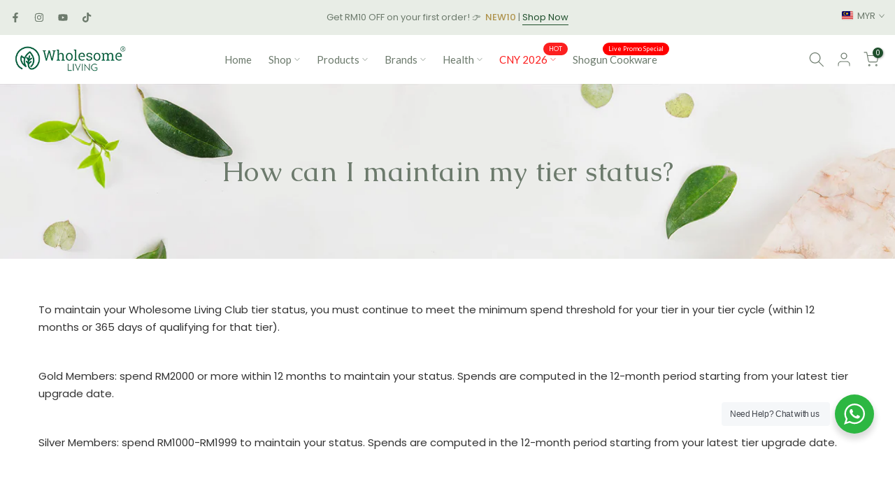

--- FILE ---
content_type: text/html; charset=utf-8
request_url: https://wholesomeliving.my/?section_id=search-hidden
body_size: 1494
content:
<div id="shopify-section-search-hidden" class="shopify-section"><link rel="stylesheet" href="//wholesomeliving.my/cdn/shop/t/20/assets/t4s-collection-products.css?v=85659333392321618991742441437" media="all">
<div class="t4s-drawer__header">
   <span class="t4s_as_title" aria-hidden="false">Search Our Site</span>
   <button class="t4s-drawer__close" data-drawer-close aria-label="Close Search"><svg class="t4s-iconsvg-close" role="presentation" viewBox="0 0 16 14"><path d="M15 0L1 14m14 0L1 0" stroke="currentColor" fill="none" fill-rule="evenodd"></path></svg></button>
</div>
<form data-frm-search action="/search" method="get" class="t4s-mini-search__frm t4s-pr" role="search">
   <input type="hidden" name="type" value="product">
   <input type="hidden" name="options[unavailable_products]" value="last">
   <input type="hidden" name="options[prefix]" value="last"><div class="t4s-mini-search__btns t4s-pr t4s-oh">
      <input data-input-search class="t4s-mini-search__input" autocomplete="off" type="text" name="q" placeholder="Search">
      <button data-submit-search class="t4s-mini-search__submit t4s-btn-loading__svg" type="submit">
         <svg class="t4s-btn-op0" viewBox="0 0 18 19" width="16"><path fill-rule="evenodd" clip-rule="evenodd" d="M11.03 11.68A5.784 5.784 0 112.85 3.5a5.784 5.784 0 018.18 8.18zm.26 1.12a6.78 6.78 0 11.72-.7l5.4 5.4a.5.5 0 11-.71.7l-5.41-5.4z" fill="currentColor"></path></svg>
         <div class="t4s-loading__spinner t4s-dn">
            <svg width="16" height="16" aria-hidden="true" focusable="false" role="presentation" class="t4s-svg__spinner" viewBox="0 0 66 66" xmlns="http://www.w3.org/2000/svg"><circle class="t4s-path" fill="none" stroke-width="6" cx="33" cy="33" r="30"></circle></svg>
         </div>
      </button>
   </div></form><div data-title-search class="t4s-mini-search__title">Need some inspiration?</div><div class="t4s-drawer__content">
   <div class="t4s-drawer__main">
      <div data-t4s-scroll-me class="t4s-drawer__scroll t4s-current-scrollbar t4s-pr-search__wrap"><div data-skeleton-search class="t4s-skeleton_wrap t4s-dn"><div class="t4s-row t4s-space-item-inner">
                         <div class="t4s-col-auto t4s-col-item t4s-widget_img_pr"><div class="t4s-skeleton_img"></div></div>
                         <div class="t4s-col t4s-col-item t4s-widget_if_pr"><div class="t4s-skeleton_txt1"></div><div class="t4s-skeleton_txt2"></div></div>
                     </div><div class="t4s-row t4s-space-item-inner">
                         <div class="t4s-col-auto t4s-col-item t4s-widget_img_pr"><div class="t4s-skeleton_img"></div></div>
                         <div class="t4s-col t4s-col-item t4s-widget_if_pr"><div class="t4s-skeleton_txt1"></div><div class="t4s-skeleton_txt2"></div></div>
                     </div><div class="t4s-row t4s-space-item-inner">
                         <div class="t4s-col-auto t4s-col-item t4s-widget_img_pr"><div class="t4s-skeleton_img"></div></div>
                         <div class="t4s-col t4s-col-item t4s-widget_if_pr"><div class="t4s-skeleton_txt1"></div><div class="t4s-skeleton_txt2"></div></div>
                     </div><div class="t4s-row t4s-space-item-inner">
                         <div class="t4s-col-auto t4s-col-item t4s-widget_img_pr"><div class="t4s-skeleton_img"></div></div>
                         <div class="t4s-col t4s-col-item t4s-widget_if_pr"><div class="t4s-skeleton_txt1"></div><div class="t4s-skeleton_txt2"></div></div>
                     </div><div class="t4s-row t4s-space-item-inner">
                         <div class="t4s-col-auto t4s-col-item t4s-widget_img_pr"><div class="t4s-skeleton_img"></div></div>
                         <div class="t4s-col t4s-col-item t4s-widget_if_pr"><div class="t4s-skeleton_txt1"></div><div class="t4s-skeleton_txt2"></div></div>
                     </div></div>
             <div data-results-search class="t4s-mini-search__content t4s_ratioadapt"><div class="t4s-row t4s-space-item-inner t4s-widget__pr">
	<div class="t4s-col-item t4s-col t4s-widget_img_pr"><a class="t4s-d-block t4s-pr t4s-oh t4s_ratio t4s-bg-11" href="/products/breakfirst-by-amy-chocolate-sea-salt-peanut-butter" style="background: url(//wholesomeliving.my/cdn/shop/files/ChtRtoKI65839ddca62e3_1703124444.png?v=1754293399&width=1);--aspect-ratioapt: 1.0">
				<img class="lazyloadt4s" data-src="//wholesomeliving.my/cdn/shop/files/ChtRtoKI65839ddca62e3_1703124444.png?v=1754293399&width=1" data-widths="[400,600,700,800,900,1000,1200,1400,1600]" data-optimumx="2" data-sizes="auto" src="[data-uri]" width="1200" height="1200" alt="Breakfirst By Amy Chocolate Sea Salt Peanut Butter 220g" loading="lazy">
			</a></div>
	<div class="t4s-col-item t4s-col t4s-widget_if_pr">
		<a href="/products/breakfirst-by-amy-chocolate-sea-salt-peanut-butter" class="t4s-d-block t4s-widget__pr-title">Breakfirst By Amy Chocolate Sea Salt Peanut Butter 220g</a><div class="t4s-widget__pr-price"data-pr-price data-product-price>RM 24.90
</div></div>
</div>
 <div class="t4s-row t4s-space-item-inner t4s-widget__pr">
	<div class="t4s-col-item t4s-col t4s-widget_img_pr"><a class="t4s-d-block t4s-pr t4s-oh t4s_ratio t4s-bg-11" href="/products/breakfirst-by-amy-smooth-peanut-butter-360g" style="background: url(//wholesomeliving.my/cdn/shop/files/FY3rUtZo64dad494d8c46_1692062868.png?v=1754293407&width=1);--aspect-ratioapt: 1.0">
				<img class="lazyloadt4s" data-src="//wholesomeliving.my/cdn/shop/files/FY3rUtZo64dad494d8c46_1692062868.png?v=1754293407&width=1" data-widths="[400,600,700,800,900,1000,1200,1400,1600]" data-optimumx="2" data-sizes="auto" src="[data-uri]" width="1200" height="1200" alt="Breakfirst By Amy Smooth Peanut Butter 360G" loading="lazy">
			</a></div>
	<div class="t4s-col-item t4s-col t4s-widget_if_pr">
		<a href="/products/breakfirst-by-amy-smooth-peanut-butter-360g" class="t4s-d-block t4s-widget__pr-title">Breakfirst By Amy Smooth Peanut Butter 360G</a><div class="t4s-widget__pr-price"data-pr-price data-product-price>RM 20.90
</div></div>
</div>
 <div class="t4s-row t4s-space-item-inner t4s-widget__pr">
	<div class="t4s-col-item t4s-col t4s-widget_img_pr"><a class="t4s-d-block t4s-pr t4s-oh t4s_ratio t4s-bg-11" href="/products/breakfirst-by-amy-strawberry-wafer-cashew-macadamia-butter-220g" style="background: url(//wholesomeliving.my/cdn/shop/files/DVfsoWNm66276ca710a6c_1713859751.png?v=1754293401&width=1);--aspect-ratioapt: 1.0">
				<img class="lazyloadt4s" data-src="//wholesomeliving.my/cdn/shop/files/DVfsoWNm66276ca710a6c_1713859751.png?v=1754293401&width=1" data-widths="[400,600,700,800,900,1000,1200,1400,1600]" data-optimumx="2" data-sizes="auto" src="[data-uri]" width="1200" height="1200" alt="Breakfirst By Amy Strawberry Wafer Cashew + Macadamia Butter 220g" loading="lazy">
			</a></div>
	<div class="t4s-col-item t4s-col t4s-widget_if_pr">
		<a href="/products/breakfirst-by-amy-strawberry-wafer-cashew-macadamia-butter-220g" class="t4s-d-block t4s-widget__pr-title">Breakfirst By Amy Strawberry Wafer Cashew + Macadamia Butter 220g</a><div class="t4s-widget__pr-price"data-pr-price data-product-price>RM 38.90
</div></div>
</div>
 <div class="t4s-row t4s-space-item-inner t4s-widget__pr">
	<div class="t4s-col-item t4s-col t4s-widget_img_pr"><a class="t4s-d-block t4s-pr t4s-oh t4s_ratio t4s-bg-11" href="/products/breakfirst-by-amy-toasted-macadamia-with-maple-220g" style="background: url(//wholesomeliving.my/cdn/shop/files/T53ysREv68c269edee1a8_1757571565.png?v=1757571572&width=1);--aspect-ratioapt: 1.0">
				<img class="lazyloadt4s" data-src="//wholesomeliving.my/cdn/shop/files/T53ysREv68c269edee1a8_1757571565.png?v=1757571572&width=1" data-widths="[400,600,700,800,900,1000,1200,1400,1600]" data-optimumx="2" data-sizes="auto" src="[data-uri]" width="1200" height="1200" alt="Breakfirst By Amy Toasted Macadamia with Maple 220g" loading="lazy">
			</a></div>
	<div class="t4s-col-item t4s-col t4s-widget_if_pr">
		<a href="/products/breakfirst-by-amy-toasted-macadamia-with-maple-220g" class="t4s-d-block t4s-widget__pr-title">Breakfirst By Amy Toasted Macadamia with Maple 220g</a><div class="t4s-widget__pr-price"data-pr-price data-product-price>RM 42.90
</div></div>
</div>
 <div class="t4s-row t4s-space-item-inner t4s-widget__pr">
	<div class="t4s-col-item t4s-col t4s-widget_img_pr"><a class="t4s-d-block t4s-pr t4s-oh t4s_ratio t4s-bg-11" href="/products/breakfirstbyamy-chocolate-almond-butter-breakfirstbyamy-220g" style="background: url(//wholesomeliving.my/cdn/shop/products/Chocolate-Almond-Butter-Cover_1663025906.jpg?v=1747301565&width=1);--aspect-ratioapt: 1.0">
				<img class="lazyloadt4s" data-src="//wholesomeliving.my/cdn/shop/products/Chocolate-Almond-Butter-Cover_1663025906.jpg?v=1747301565&width=1" data-widths="[400,600,700,800,900,1000,1200,1400,1600]" data-optimumx="2" data-sizes="auto" src="[data-uri]" width="1000" height="1000" alt="BREAKFIRSTBYAMY Chocolate Almond Butter BREAKFIRSTBYAMY 220g" loading="lazy">
			</a></div>
	<div class="t4s-col-item t4s-col t4s-widget_if_pr">
		<a href="/products/breakfirstbyamy-chocolate-almond-butter-breakfirstbyamy-220g" class="t4s-d-block t4s-widget__pr-title">BREAKFIRSTBYAMY Chocolate Almond Butter BREAKFIRSTBYAMY 220g</a><div class="t4s-widget__pr-price"data-pr-price data-product-price>RM 27.90
</div></div>
</div>
 </div></div>
   </div><div data-viewAll-search class="t4s-drawer__bottom">
            <a href="/collections/best-seller" class="t4s-mini-search__viewAll t4s-d-block">View All <svg width="16" xmlns="http://www.w3.org/2000/svg" viewBox="0 0 32 32"><path d="M 18.71875 6.78125 L 17.28125 8.21875 L 24.0625 15 L 4 15 L 4 17 L 24.0625 17 L 17.28125 23.78125 L 18.71875 25.21875 L 27.21875 16.71875 L 27.90625 16 L 27.21875 15.28125 Z"/></svg></a>
         </div></div></div>

--- FILE ---
content_type: text/css
request_url: https://wholesomeliving.my/cdn/shop/t/20/assets/custom.css?v=181532820031880928251742458234
body_size: -455
content:
#shopify-section-template--17132637978821__banner_wP6bxQ .t4s-section-inner.t4s_nt_se_template--17132637978821__banner_wP6bxQ.t4s-container-fluid{box-sizing:content-box;border:solid 2px #c1c1c1;margin:50px;padding:0 30px;border-radius:20px}#shopify-section-template--17132637978821__banner_wP6bxQ .t4s-section-title>span{background-color:#fff;padding:0 50px}#shopify-section-template--17132637978821__banner_wP6bxQ .t4s-top-heading.t4s_des_title_1.t4s-text-center{top:-15px;position:relative;margin-bottom:15px}.t4s-header-layout_menu_split .t4s-col-lg-2{width:12%}@media (min-width: 1025px){.t4s-nav__ul>li>a{padding:5px 12px!important}.t4s-col-lg-2{max-width:195px}.mobile-extra-grid{display:none}}@media (max-width: 1024px){#shopify-section-template--17132637978821__banner_wP6bxQ .t4s-section-inner.t4s_nt_se_template--17132637978821__banner_wP6bxQ.t4s-container-fluid{box-sizing:content-box;border:solid 2px #c1c1c1;margin:50px 10px;padding:0 30px 60px;border-radius:20px}}@media (max-width: 767px){.mobile-extra-grid{display:flex}.desktop-extra{display:none}}
/*# sourceMappingURL=/cdn/shop/t/20/assets/custom.css.map?v=181532820031880928251742458234 */


--- FILE ---
content_type: text/css
request_url: https://wholesomeliving.my/cdn/shop/t/20/assets/t4s-mega-menu.css?v=41158600564879204021742441437
body_size: -149
content:
.t4s-menu-item .t4s-sub-menu,.t4s-navigation #t4s-nav-ul{text-align:left}.t4s-type__mega>.t4s-sub-menu{padding:30px 15px}.nt_menu .sub-menu .sub-column-item>a{color:var(--secondary-color);text-transform:uppercase;font-weight:500;font-size:12px;padding:13px 0;border-bottom:1px solid var(--border-color)}.t4s-type_mn_link2>a{display:block;font-weight:500;font-size:12px;padding:13px 0;border-bottom:1px solid rgba(var(--border-color-rgb),.65);position:relative}.t4s-type_mn_link2>a .t4s_lb_nav{right:auto;top:auto;transform:none;margin:-6px 4px 0}.t4s-type_mn_link2>a:first-child{padding-top:0}.t4s-type_mn_link2>a:last-child{padding-bottom:0}.t4s-type_mn_link2>a:not(:hover){color:var(--secondary-color)}.t4s-type_mn_link2>a:last-child{border-bottom:none;padding-bottom:0}.t4s-type_mn_link>.t4s-heading,.t4s-type_mn_link>a{color:var(--secondary-color);font-weight:500;font-size:12px;padding:0 0 13px;display:block;border-bottom:1px solid rgba(var(--border-color-rgb),.65)}.t4s-type_mn_link .t4s-sub-column{padding:0;margin-bottom:0}.t4s-type_mn_link .t4s-sub-column li a{padding:5px 0;display:block;line-height:1.5;position:relative}.t4s-type_mn_link .t4s-sub-column li a:not(:hover){color:var(--text-color)}.t4s-type_mn_link .t4s-sub-column .t4s_lb_nav{right:auto;margin-top:-8px;margin-left:4px}.t4s-type_mn_link .t4s-sub-column li:last-child a{padding-bottom:0}.t4s-type_mn_link .t4s-sub-column li:last-child a .t4s_lb_nav{margin-top:-4px}.t4s-navigation>ul>li.has--children.is-action__hover>a:before{content:"";position:absolute;top:0;left:0;bottom:-40px;right:0}.t4s-navigation .t4s-post-item .t4s-post-info{margin-bottom:0}.t4s-menu-item a>i{font-size:22px;margin-right:4px}
/*# sourceMappingURL=/cdn/shop/t/20/assets/t4s-mega-menu.css.map?v=41158600564879204021742441437 */


--- FILE ---
content_type: application/javascript
request_url: https://cdn.bogos.io/d2hvbGVzb21lbGl2aW5nLW15Lm15c2hvcGlmeS5jb20=/freegifts_data_1768958011.min.js
body_size: 43533
content:
eval(function(p,a,c,k,e,d){e=function(c){return(c<a?'':e(parseInt(c/a)))+((c=c%a)>35?String.fromCharCode(c+29):c.toString(36))};if(!''.replace(/^/,String)){while(c--){d[e(c)]=k[c]||e(c)}k=[function(e){return d[e]}];e=function(){return'\\w+'};c=1};while(c--){if(k[c]){p=p.replace(new RegExp('\\b'+e(c)+'\\b','g'),k[c])}}return p}('yK.yJ={"is":[{"id":eF,"Z":Y,"f":"1E 7R 2 of hC 3V 5H 5H b5 1Q 1e","2O":"1E 7R 2 of hC 3V 5H 5H b5 1Q 1e","2N":g,"2M":{"2K":g,"2J":g},"2i":g,"2g":"1z-12-yI:q:q.1y","2f":"1z-12-yH:q:q.1y","2I":g,"2H":{"1B":{"N":"18","1v":u},"2G":[],"3h":"1B","3g":[],"2j":y,"2F":"1A","2E":y,"1A":1,"2D":[{"1C":[hB],"w":9s}]},"2C":{"N":"1h","P":y},"2B":g,"2A":1,"2z":y,"N":"1D","2y":0,"2w":g,"2c":{"2h":g,"N":"1D","3v":[],"2b":{"2a":y,"1U":1g,"27":y},"2v":g},"2u":[{"f":"\\S\\R 9t 5H 5H b5 (u% W)","V":"5G-21-4U","U":"5G-21-4U-T","E":g,"w":b4,"z":9s,"M":[{"id":eE,"1t":eD,"z":9s,"1r":hB,"w":b4,"1q":oQ,"1p":"H F","1o":0,"1n":0,"1m":u,"1l":"18","p":0,"E":g,"1k":{"17":eF,"1j":eE},"1i":{"id":eD,"Z":Y,"f":"\\S\\R 9t 5H 5H b5 (u% W)","V":"5G-21-4U","U":"5G-21-4U-T","E":g,"w":b4,"z":9s}}]}],"2t":[{"id":yG,"17":eF,"2s":"2.q","2r":g,"2q":"5j","2p":[{"N":"1C","1v":{"oW":{"id":oW,"r":"n:\\/\\/m.l.k\\/s\\/e\\/1\\/j\\/i\\/h\\/e\\/yF.5o?v=yE","f":"4o 4a - 9t eH x 1","I":"9Z-5F-5G-b6-eH","K":"4o 4a","M":[{"id":yD,"p":"c9.q","f":"H F"}],"J":["yC","9v & 9u","Q 2k","eG"],"O":"Q 2k"},"oV":{"id":oV,"r":"n:\\/\\/m.l.k\\/s\\/e\\/1\\/j\\/i\\/h\\/e\\/yB.o?v=yA","f":"4o 4a - 9t b6 4w","I":"9Z-5F-5G-b6-4w","K":"4o 4a","M":[{"id":yz,"p":"88.q","f":"H F"}],"J":["9v & 9u","Q 2k","eG"],"O":"Q 2k"},"oU":{"id":oU,"r":"n:\\/\\/m.l.k\\/s\\/e\\/1\\/j\\/i\\/h\\/e\\/yy.o?v=yx","f":"4o 4a - 9t oS b6 4w","I":"9Z-5F-5G-oR-b6-4w","K":"4o 4a","M":[{"id":yw,"p":"yv.q","f":"H F"}],"J":["9v & 9u","Q 2k","eG"],"O":"Q 2k"},"oT":{"id":oT,"r":"n:\\/\\/m.l.k\\/s\\/e\\/1\\/j\\/i\\/h\\/e\\/yu.o?v=yt","f":"4o 4a - hC oS eH","I":"9Z-5F-5G-oR-eH","K":"4o 4a","M":[{"id":ys,"p":"fl.q","f":"H F"}],"J":["9v & 9u","Q 2k","eG"],"O":"Q 2k"}},"2e":"2d"}],"2o":1g,"2n":{"4z":[]}}],"2m":[{"id":eE,"1t":eD,"z":9s,"1r":hB,"w":b4,"1q":oQ,"1p":"H F","1o":0,"1n":0,"1m":u,"1l":"18","p":0,"E":g,"1k":{"17":eF,"1j":eE},"1i":{"id":eD,"Z":Y,"f":"\\S\\R 9t 5H 5H b5 (u% W)","V":"5G-21-4U","U":"5G-21-4U-T","E":g,"w":b4,"z":9s}}]},{"id":eC,"Z":Y,"f":g,"2O":"1e oM ez 7s (oL 31\\/8) 1J 7X 7W yr","2N":g,"2M":{"2K":g,"2J":g},"2i":g,"2g":"1z-ey-oK:53:22.1y","2f":"1z-ey-oJ:59:q.1y","2I":g,"2H":{"1B":{"N":"18","1v":u},"2G":[],"2j":y,"2F":"1A","2E":y,"1A":1,"2D":[{"1C":[hA],"w":9q}]},"2C":{"N":"1h","P":y},"2B":g,"2A":1,"2z":y,"N":"1D","2y":0,"2w":g,"2c":{"2h":g,"2b":{"2a":y,"1U":1g,"27":y},"2v":g},"2u":[{"f":"\\S\\R 4c+ ez 6d 7s (u% W)","V":"3H-9r-6d-7s","U":"3H-9r-6d-7s-T","E":"n:\\/\\/m.l.k\\/s\\/e\\/1\\/j\\/i\\/h\\/e\\/b3.5o?v=b2","w":b1,"z":9q,"M":[{"id":eB,"1t":eA,"z":9q,"1r":hA,"w":b1,"1q":oN,"1p":"H F","1o":39.9,"1n":39.9,"1m":u,"1l":"18","p":0,"E":"n:\\/\\/m.l.k\\/s\\/e\\/1\\/j\\/i\\/h\\/e\\/b3.5o?v=b2","1k":{"17":eC,"1j":eB},"1i":{"id":eA,"Z":Y,"f":"\\S\\R 4c+ ez 6d 7s (u% W)","V":"3H-9r-6d-7s","U":"3H-9r-6d-7s-T","E":"n:\\/\\/m.l.k\\/s\\/e\\/1\\/j\\/i\\/h\\/e\\/b3.5o?v=b2","w":b1,"z":9q}}]}],"2t":[{"id":yq,"17":eC,"2s":"7O.q","2r":g,"2q":"3w","2p":[{"N":"oI","1v":{"ex":"ex","7d":"7d","ew":"ew","oP":"oP","6l":"6l","\\ev\\eu":"\\ev\\eu","et":"et","oO":"oO","es":"es","eq ep":"eq ep","3R":"3R","6U eo":"6U eo","en-em":"en-em","el":"el","ek":"ek","ej":"ej","6V 6V":"6V 6V","46":"46","ei":"ei","eh":"eh","eg":"eg","9w":"9w","\\ef\\ee\\ed":"\\ef\\ee\\ed","ec eb":"ec eb","ea 3b":"ea 3b","e9":"e9","e8 e7":"e8 e7","e6 e5 9Y":"e6 e5 9Y","6n 6m":"6n 6m","e4\'s":"e4\'s","e3 7j":"e3 7j","e2 e1 6U":"e2 e1 6U","4o 4a":"4o 4a","1a 1F 1c":"1a 1F 1c","e0 dZ":"e0 dZ","Q dY":"Q dY","4c 1d":"4c 1d","dX dW dV":"dX dW dV"},"2e":"2d"}],"2o":g,"2n":g}],"2m":[{"id":eB,"1t":eA,"z":9q,"1r":hA,"w":b1,"1q":oN,"1p":"H F","1o":39.9,"1n":39.9,"1m":u,"1l":"18","p":0,"E":"n:\\/\\/m.l.k\\/s\\/e\\/1\\/j\\/i\\/h\\/e\\/b3.5o?v=b2","1k":{"17":eC,"1j":eB},"1i":{"id":eA,"Z":Y,"f":"\\S\\R 4c+ ez 6d 7s (u% W)","V":"3H-9r-6d-7s","U":"3H-9r-6d-7s-T","E":"n:\\/\\/m.l.k\\/s\\/e\\/1\\/j\\/i\\/h\\/e\\/b3.5o?v=b2","w":b1,"z":9q}}]},{"id":dU,"Z":Y,"f":g,"2O":"1e oM dR-B yp (oL 31\\/8) 1J 7X 7W 9G","2N":g,"2M":{"2K":g,"2J":g},"2i":g,"2g":"1z-ey-oK:53:22.1y","2f":"1z-ey-oJ:59:q.1y","2I":g,"2H":{"1B":{"N":"18","1v":u},"2G":[],"2j":y,"2F":"1A","2E":y,"1A":1,"2D":[{"1C":[hz],"w":9o}]},"2C":{"N":"1h","P":y},"2B":g,"2A":1,"2z":y,"N":"1D","2y":0,"2w":g,"2c":{"2h":g,"2b":{"2a":y,"1U":1g,"27":y},"2v":g},"2u":[{"f":"\\S\\R 6n 6m dR-B 5g 4w (u% W)","V":"7f-7e-9p-b-5g-4w","U":"7f-7e-9p-b-5g-4w-T","E":"n:\\/\\/m.l.k\\/s\\/e\\/1\\/j\\/i\\/h\\/e\\/b0.o?v=aZ","w":aY,"z":9o,"M":[{"id":dT,"1t":dS,"z":9o,"1r":hz,"w":aY,"1q":oE,"1p":"H F","1o":99,"1n":99,"1m":u,"1l":"18","p":0,"E":"n:\\/\\/m.l.k\\/s\\/e\\/1\\/j\\/i\\/h\\/e\\/b0.o?v=aZ","1k":{"17":dU,"1j":dT},"1i":{"id":dS,"Z":Y,"f":"\\S\\R 6n 6m dR-B 5g 4w (u% W)","V":"7f-7e-9p-b-5g-4w","U":"7f-7e-9p-b-5g-4w-T","E":"n:\\/\\/m.l.k\\/s\\/e\\/1\\/j\\/i\\/h\\/e\\/b0.o?v=aZ","w":aY,"z":9o}}]}],"2t":[{"id":yo,"17":dU,"2s":"f8.q","2r":g,"2q":"3w","2p":[{"N":"oI","1v":{"ex":"ex","7d":"7d","ew":"ew","\\ev\\eu":"\\ev\\eu","et":"et","es":"es","eq ep":"eq ep","3R":"3R","6U eo":"6U eo","en-em":"en-em","el":"el","ek":"ek","ej":"ej","6V 6V":"6V 6V","46":"46","ei":"ei","eh":"eh","eg":"eg","9w":"9w","\\ef\\ee\\ed":"\\ef\\ee\\ed","ec eb":"ec eb","ea 3b":"ea 3b","e9":"e9","e8 e7":"e8 e7","e6 e5 9Y":"e6 e5 9Y","oH oG oF":"oH oG oF","6n 6m":"6n 6m","e4\'s":"e4\'s","e3 7j":"e3 7j","e2 e1 6U":"e2 e1 6U","4o 4a":"4o 4a","1a 1F 1c":"1a 1F 1c","e0 dZ":"e0 dZ","Q dY":"Q dY","4c 1d":"4c 1d","dX dW dV":"dX dW dV"},"2e":"2d"}],"2o":g,"2n":g}],"2m":[{"id":dT,"1t":dS,"z":9o,"1r":hz,"w":aY,"1q":oE,"1p":"H F","1o":99,"1n":99,"1m":u,"1l":"18","p":0,"E":"n:\\/\\/m.l.k\\/s\\/e\\/1\\/j\\/i\\/h\\/e\\/b0.o?v=aZ","1k":{"17":dU,"1j":dT},"1i":{"id":dS,"Z":Y,"f":"\\S\\R 6n 6m dR-B 5g 4w (u% W)","V":"7f-7e-9p-b-5g-4w","U":"7f-7e-9p-b-5g-4w-T","E":"n:\\/\\/m.l.k\\/s\\/e\\/1\\/j\\/i\\/h\\/e\\/b0.o?v=aZ","w":aY,"z":9o}}]},{"id":dM,"Z":Y,"f":"1E 3n oD 2V oC 32 5c 23 1Q 1e","2O":"1E 3n oD 2V oC 32 5c 23 1Q 1e","2N":g,"2M":{"2K":g,"2J":g},"2i":g,"2g":"1z-12-yn:q:q.1y","2f":"1z-12-hQ:q:q.1y","2I":g,"2H":{"1B":{"N":"18","1v":u},"2G":[],"3h":"1B","3g":[],"2j":y,"2F":"1A","2E":y,"1A":1,"2D":[{"1C":[hj],"w":9m}]},"2C":{"N":"1h","P":y},"2B":g,"2A":1,"2z":y,"N":"1D","2y":0,"2w":g,"2c":{"2h":g,"N":"1D","3v":[],"2b":{"2a":y,"1U":1g,"27":y},"2v":g},"2u":[{"f":"\\S\\R 3n 4a 5c 23 (u% W)","V":"4j-5F-4x-1N","U":"4j-5F-4x-1N-T","E":"n:\\/\\/m.l.k\\/s\\/e\\/1\\/j\\/i\\/h\\/e\\/aW.o?v=aV","w":aU,"z":9m,"M":[{"id":dL,"1t":dK,"z":9m,"1r":hj,"w":aU,"1q":o4,"1p":"H F","1o":6,"1n":6,"1m":u,"1l":"18","p":0,"E":"n:\\/\\/m.l.k\\/s\\/e\\/1\\/j\\/i\\/h\\/e\\/aW.o?v=aV","1k":{"17":dM,"1j":dL},"1i":{"id":dK,"Z":Y,"f":"\\S\\R 3n 4a 5c 23 (u% W)","V":"4j-5F-4x-1N","U":"4j-5F-4x-1N-T","E":"n:\\/\\/m.l.k\\/s\\/e\\/1\\/j\\/i\\/h\\/e\\/aW.o?v=aV","w":aU,"z":9m}}]}],"2t":[{"id":ym,"17":dM,"2s":"60.q","2r":g,"2q":"3w","2p":[{"N":"1C","1v":{"oB":{"id":oB,"r":"n:\\/\\/m.l.k\\/s\\/e\\/1\\/j\\/i\\/h\\/e\\/yl.o?v=yk","f":"dQ yj yi yh\\hy\\hx\\7v\\7u\\6T\\7t 7w x 1","I":"4j-hw-dO-dN-7w-x-1-yg-yf","K":"3n","M":[{"id":ye,"p":"14.60","f":"H F"}],"J":[],"O":"Q 2k"},"oA":{"id":oA,"r":"n:\\/\\/m.l.k\\/s\\/e\\/1\\/j\\/i\\/h\\/e\\/yd.o?v=yc","f":"dQ yb y9 & hF\\hy\\hx\\7v\\ox\\7v\\y8\\6T\\7t y7 1","I":"4j-hw-dO-dN-7w-x-1-y6-hE","K":"3n","M":[{"id":y5,"p":"14.60","f":"H F"}],"J":[],"O":"Q 2k"},"oz":{"id":oz,"r":"n:\\/\\/m.l.k\\/s\\/e\\/1\\/j\\/i\\/h\\/e\\/y4.o?v=y3","f":"dQ cp 7h & aL y2  \\hy\\hx\\7v\\7u\\y1\\y0\\xZ\\xY\\6T\\7t 7w x 1","I":"4j-hw-dO-dN-7w-x-1-kD-ca-xX-xW","K":"3n","M":[{"id":xV,"p":"14.60","f":"H F"}],"J":[],"O":"Q 2k"},"oy":{"id":oy,"r":"n:\\/\\/m.l.k\\/s\\/e\\/1\\/j\\/i\\/h\\/e\\/xU.o?v=xT","f":"dQ xS xR & xQ \\xP\\xO\\xN\\hs\\ox\\xM\\hs\\xL\\6T\\7t 7w x 1","I":"\\1X\\xK\\1X\\aX\\1X\\ow\\1X\\dP\\1X\\xJ\\1X\\aX\\1X\\hv-\\1X\\xI\\1X\\hu\\1X\\xH\\1X\\aX\\1X\\ov\\1X\\dP\\1X\\xG-\\1X\\xF\\1X\\xE\\1X\\xD\\1X\\ow\\1X\\dP-\\1X\\xC\\1X\\ht\\1X\\ht\\1X\\ou\\1X\\hv-\\1X\\xB\\1X\\hu\\1X\\aX\\1X\\dP\\1X\\ov\\1X\\hv-\\1X\\xA\\1X\\hu\\1X\\ht\\1X\\aX\\1X\\ou-7w-x-1-1N-xz-dO-dN-xy","K":"3n","M":[{"id":xx,"p":"16.q","f":"H F"}],"J":[],"O":"Q 2k"},"ot":{"id":ot,"r":"n:\\/\\/m.l.k\\/s\\/e\\/1\\/j\\/i\\/h\\/e\\/xw.o?v=xv","f":"9n-9n xu xt xs \\7v\\7u\\xr\\hs\\6T\\7t xq (12 or) x 1","I":"xp-xo-xn-xm-x-1-1N","K":"3n","M":[{"id":xl,"p":"14.80","f":"H F"}],"J":[],"O":"Q 2k"},"os":{"id":os,"r":"n:\\/\\/m.l.k\\/s\\/e\\/1\\/j\\/i\\/h\\/e\\/xk.o?v=xj","f":"9n-9n b7 xi xh \\op\\7u\\7v\\7u\\6T\\7t (10 xg) oq\\/1N x 2","I":"4j-hr-eI-xf-xe-10-or-oq-1N-x-2-on-\\xd\\6T\\op\\7u\\7v\\7u\\6T\\7t","K":"3n","M":[{"id":xc,"p":"13.q","f":"H F"}],"J":[],"O":"Q 2k"},"oo":{"id":oo,"r":"n:\\/\\/m.l.k\\/s\\/e\\/1\\/j\\/i\\/h\\/e\\/xb.o?v=xa","f":"9n-9n hq x9 (ok \\/ oj) \\x8\\x7\\x5\\x4 6 x0 x om\\/ol","I":"hr-hr-wZ-wY-6-on-x-om-ol","K":"3n","M":[{"id":wX,"p":"13.90","f":"hq ok"},{"id":wW,"p":"13.90","f":"hq oj"}],"J":[],"O":"Q 2k"},"oi":{"id":oi,"r":"n:\\/\\/m.l.k\\/s\\/e\\/1\\/j\\/i\\/h\\/e\\/wV.o?v=wU","f":"3n wT hp ho hn o7 oh og","I":"4j-wS-hm-hl-hk-o6-oh-og","K":"3n","M":[{"id":wR,"p":"12.80","f":"H F"}],"J":[],"O":"Q 2k"},"oe":{"id":oe,"r":"n:\\/\\/m.l.k\\/s\\/e\\/1\\/j\\/i\\/h\\/e\\/wQ.5o?v=wP","f":"l3 wO wN 4R od\\/1N x 1","I":"l2-wM-wL-3D-od-1N-x-1","K":"3n","M":[{"id":wK,"p":"19.q","f":"H F"}],"J":[],"O":"Q 2k"},"oc":{"id":oc,"r":"n:\\/\\/m.l.k\\/s\\/e\\/1\\/j\\/i\\/h\\/e\\/wJ-wI-wH-wG-wF.o?v=wE","f":"3n wD wC wB wA-wz ob\\/oa x1","I":"4j-wy-wx-ww-wv-wu-ob-oa","K":"3n","M":[{"id":wt,"p":"7.90","f":"H F"}],"J":[],"O":"Q 2k"},"o9":{"id":o9,"r":"n:\\/\\/m.l.k\\/s\\/e\\/1\\/j\\/i\\/h\\/e\\/ws.o?v=wr","f":"3n wq wp 5z","I":"4j-wo-wn-5z","K":"3n","M":[{"id":wm,"p":"7.q","f":"H F"}],"J":["Q 2k"],"O":"Q 2k"},"o8":{"id":o8,"r":"n:\\/\\/m.l.k\\/s\\/e\\/1\\/j\\/i\\/h\\/e\\/wl.o?v=wk","f":"3n hp ho hn o7 5z","I":"4j-hm-hl-hk-o6-5z","K":"3n","M":[{"id":wj,"p":"8.q","f":"H F"}],"J":["Q 2k"],"O":"Q 2k"},"o5":{"id":o5,"r":"n:\\/\\/m.l.k\\/s\\/e\\/1\\/j\\/i\\/h\\/e\\/wi.o?v=wh","f":"3n hp ho hn wg 5z","I":"4j-hm-hl-hk-wf-5z","K":"3n","M":[{"id":we,"p":"9.q","f":"H F"}],"J":["Q 2k"],"O":"Q 2k"}},"2e":"2d"}],"2o":g,"2n":{"4z":[]}}],"2m":[{"id":dL,"1t":dK,"z":9m,"1r":hj,"w":aU,"1q":o4,"1p":"H F","1o":6,"1n":6,"1m":u,"1l":"18","p":0,"E":"n:\\/\\/m.l.k\\/s\\/e\\/1\\/j\\/i\\/h\\/e\\/aW.o?v=aV","1k":{"17":dM,"1j":dL},"1i":{"id":dK,"Z":Y,"f":"\\S\\R 3n 4a 5c 23 (u% W)","V":"4j-5F-4x-1N","U":"4j-5F-4x-1N-T","E":"n:\\/\\/m.l.k\\/s\\/e\\/1\\/j\\/i\\/h\\/e\\/aW.o?v=aV","w":aU,"z":9m}}]},{"id":dJ,"Z":Y,"f":"1E 1O 3r 2V 9G to 32 a 5f aT 5a 1Q 1e","2O":"1E 1O 3r 2V 9G to 32 a 5f aT 5a 1Q 1e","2N":g,"2M":{"2K":g,"2J":g},"2i":g,"2g":"1z-11-wd:30:q.1y","2f":"1z-11-kf:q:q.1y","2I":g,"2H":{"1B":{"N":"18","1v":u},"2G":[],"3h":"1B","3g":[],"2j":y,"2F":"1A","2E":y,"1A":1,"2D":[{"1C":[hi],"w":9j}]},"2C":{"N":"1h","P":y},"2B":g,"2A":1,"2z":y,"N":"1D","2y":0,"2w":g,"2c":{"2h":g,"N":"1D","3v":[],"2b":{"2a":y,"1U":1g,"27":y},"2v":g},"2u":[{"f":"\\S\\R hh hg 5f aT 5a (u% W)","V":"9l-9k-4y-4U-5a","U":"9l-9k-4y-4U-5a-T","E":"n:\\/\\/m.l.k\\/s\\/e\\/1\\/j\\/i\\/h\\/e\\/aS.o?v=aR","w":aQ,"z":9j,"M":[{"id":dI,"1t":dH,"z":9j,"1r":hi,"w":aQ,"1q":o3,"1p":"H F","1o":7i,"1n":7i,"1m":u,"1l":"18","p":0,"E":"n:\\/\\/m.l.k\\/s\\/e\\/1\\/j\\/i\\/h\\/e\\/aS.o?v=aR","1k":{"17":dJ,"1j":dI},"1i":{"id":dH,"Z":Y,"f":"\\S\\R hh hg 5f aT 5a (u% W)","V":"9l-9k-4y-4U-5a","U":"9l-9k-4y-4U-5a-T","E":"n:\\/\\/m.l.k\\/s\\/e\\/1\\/j\\/i\\/h\\/e\\/aS.o?v=aR","w":aQ,"z":9j}}]}],"2t":[{"id":wc,"17":dJ,"2s":"f8.q","2r":"iI.99","2q":"3w","2p":[{"N":"1C","1v":{"c1":{"id":c1,"r":"n:\\/\\/m.l.k\\/s\\/e\\/1\\/j\\/i\\/h\\/e\\/kd.o?v=wb","f":"1O 6j 4W c0 kc 1J 3y 8b 5N 79 2.2L","I":"3a-6i-4k-c0-kb-1J-3x-8a-78-77-2-2l","P":"4e","K":"1O","M":[{"id":ka,"p":"k9.q","f":"H F"}],"J":["3r & 6h","1f & 1d","1O"],"O":"1f & 1d"},"bZ":{"id":bZ,"r":"n:\\/\\/m.l.k\\/s\\/e\\/1\\/j\\/i\\/h\\/e\\/k8.o?v=wa","f":"1O 6j 4W 6k k7 1J 3y 8b 5N 79 4.2L","I":"3a-6i-4k-6k-k6-1J-3x-8a-78-77-4-2l","P":"4e","K":"1O","M":[{"id":k5,"p":"k4.q","f":"H F"}],"J":["3r & 6h","1f & 1d","1O"],"O":"1f & 1d"},"bY":{"id":bY,"r":"n:\\/\\/m.l.k\\/s\\/e\\/1\\/j\\/i\\/h\\/e\\/k3.o?v=w9","f":"1O 6j 4W 6k k2 1.7L","I":"3a-6i-4k-6k-k1-1-7l","P":"4e","K":"1O","M":[{"id":k0,"p":"jZ.q","f":"H F"}],"J":["3r & 6h","1f & 1d","1O"],"O":"1f & 1d"},"bX":{"id":bX,"r":"n:\\/\\/m.l.k\\/s\\/e\\/1\\/j\\/i\\/h\\/e\\/jY.o?v=w8","f":"1O 6j 4W bW fi 1J 3y 8b 5N 79 3.8L","I":"3a-6i-4k-bW-fh-1J-3x-8a-78-77-3-8l","P":"4e","K":"1O","M":[{"id":jX,"p":"7c.q","f":"H F"}],"J":["3r & 6h","1f & 1d","1O"],"O":"1f & 1d"},"bV":{"id":bV,"r":"n:\\/\\/m.l.k\\/s\\/e\\/1\\/j\\/i\\/h\\/e\\/jW.o?v=w7","f":"[ad-ac: 10\\/10\\/25] 1S 1Y 3y jV","I":"la-1Y-3x-jU","P":"4e","K":"1S 1V","M":[{"id":jT,"p":"42.q","f":"H F"}],"J":["1f & 1d"],"O":"1f & 1d"},"bU":{"id":bU,"r":"n:\\/\\/m.l.k\\/s\\/e\\/1\\/j\\/i\\/h\\/e\\/jS.o?v=jR","f":"1S 1V 3y jQ","I":"la-1Y-3x-jP","P":"4e","K":"1S 1V","M":[{"id":jO,"p":"42.q","f":"H F"}],"J":["1f & 1d"],"O":"1f & 1d"},"bT":{"id":bT,"r":"n:\\/\\/m.l.k\\/s\\/e\\/1\\/j\\/i\\/h\\/e\\/jN.o?v=jM","f":"1S 1V 3y jL","I":"la-1Y-3x-jK","P":"4e","K":"1S 1V","M":[{"id":jJ,"p":"41.q","f":"H F"}],"J":["1f & 1d"],"O":"1f & 1d"},"bS":{"id":bS,"r":"n:\\/\\/m.l.k\\/s\\/e\\/1\\/j\\/i\\/h\\/e\\/jI.o?v=jH","f":"1S 1V 3y jG","I":"la-1Y-3x-jF","P":"4e","K":"1S 1V","M":[{"id":jE,"p":"34.q","f":"H F"}],"J":["1f & 1d"],"O":"1f & 1d"},"bR":{"id":bR,"r":"n:\\/\\/m.l.k\\/s\\/e\\/1\\/j\\/i\\/h\\/e\\/jD.o?v=jC","f":"1S 1V 3y jB jA jz","I":"la-1Y-3x-jy-jx-jw","P":"4e","K":"1S 1V","M":[{"id":jv,"p":"25.q","f":"H F"}],"J":["1f & 1d"],"O":"1f & 1d"},"bQ":{"id":bQ,"r":"n:\\/\\/m.l.k\\/s\\/e\\/1\\/j\\/i\\/h\\/e\\/ju.o?v=jt","f":"1S 1V 3y js","I":"la-1Y-3x-jr","P":"4e","K":"1S 1V","M":[{"id":jq,"p":"25.q","f":"H F"}],"J":["1f & 1d"],"O":"1f & 1d"},"bP":{"id":bP,"r":"n:\\/\\/m.l.k\\/s\\/e\\/1\\/j\\/i\\/h\\/e\\/jp.o?v=jo","f":"[ad-ac: 10\\/10\\/25] 1S 1V 3y jn 5m","I":"la-1Y-3x-jm-3t","P":"4e","K":"1S 1V","M":[{"id":jl,"p":"87.q","f":"H F"}],"J":["1f & 1d"],"O":"1f & 1d"}},"2e":"2d"}],"2o":g,"2n":{"4z":[]}}],"2m":[{"id":dI,"1t":dH,"z":9j,"1r":hi,"w":aQ,"1q":o3,"1p":"H F","1o":7i,"1n":7i,"1m":u,"1l":"18","p":0,"E":"n:\\/\\/m.l.k\\/s\\/e\\/1\\/j\\/i\\/h\\/e\\/aS.o?v=aR","1k":{"17":dJ,"1j":dI},"1i":{"id":dH,"Z":Y,"f":"\\S\\R hh hg 5f aT 5a (u% W)","V":"9l-9k-4y-4U-5a","U":"9l-9k-4y-4U-5a-T","E":"n:\\/\\/m.l.k\\/s\\/e\\/1\\/j\\/i\\/h\\/e\\/aS.o?v=aR","w":aQ,"z":9j}}]},{"id":dF,"Z":Y,"f":"1E 3G 3r 2V cl to 32 1O 6S 4i 1Q 1e","2O":"1E 3G 3r 2V cl to 32 1O 6S 4i 1Q 1e","2N":g,"2M":{"2K":g,"2J":g},"2i":g,"2g":"3i-5i-w6:q:q.1y","2f":"3i-5i-f9:q:q.1y","2I":g,"2H":{"1B":{"N":"18","1v":u},"2G":[],"3h":"1B","3g":[],"2j":y,"2F":"1A","2E":y,"1A":1,"2D":[{"1C":[hf],"w":9f}]},"2C":{"N":"1h","P":y},"2B":g,"2A":1,"2z":y,"N":"1D","2y":0,"2w":g,"2c":{"2h":g,"N":"1D","3v":[],"2b":{"2a":y,"1U":1g,"27":y},"2v":g},"2u":[{"f":"\\S\\R 1O 6S 4i 5\\9i he 6S + 7\\9i hd x1 3t (u% W)","V":"3a-4T-3S-5-9h-4T-7-9g-x1-3t","U":"3a-4T-3S-5-9h-4T-7-9g-x1-3t-T","E":"n:\\/\\/m.l.k\\/s\\/e\\/1\\/j\\/i\\/h\\/e\\/aP.o?v=aO","w":aN,"z":9f,"M":[{"id":dE,"1t":dD,"z":9f,"1r":hf,"w":aN,"1q":o2,"1p":"H F","1o":dG.9,"1n":dG.9,"1m":u,"1l":"18","p":0,"E":"n:\\/\\/m.l.k\\/s\\/e\\/1\\/j\\/i\\/h\\/e\\/aP.o?v=aO","1k":{"17":dF,"1j":dE},"1i":{"id":dD,"Z":Y,"f":"\\S\\R 1O 6S 4i 5\\9i he 6S + 7\\9i hd x1 3t (u% W)","V":"3a-4T-3S-5-9h-4T-7-9g-x1-3t","U":"3a-4T-3S-5-9h-4T-7-9g-x1-3t-T","E":"n:\\/\\/m.l.k\\/s\\/e\\/1\\/j\\/i\\/h\\/e\\/aP.o?v=aO","w":aN,"z":9f}}]}],"2t":[{"id":w5,"17":dF,"2s":"ky.q","2r":g,"2q":"3w","2p":[{"N":"74","1v":{"7B":"3G 3r"},"I":{"7B":"5J-f7"},"2e":"2d"}],"2o":g,"2n":{"4z":[]}}],"2m":[{"id":dE,"1t":dD,"z":9f,"1r":hf,"w":aN,"1q":o2,"1p":"H F","1o":dG.9,"1n":dG.9,"1m":u,"1l":"18","p":0,"E":"n:\\/\\/m.l.k\\/s\\/e\\/1\\/j\\/i\\/h\\/e\\/aP.o?v=aO","1k":{"17":dF,"1j":dE},"1i":{"id":dD,"Z":Y,"f":"\\S\\R 1O 6S 4i 5\\9i he 6S + 7\\9i hd x1 3t (u% W)","V":"3a-4T-3S-5-9h-4T-7-9g-x1-3t","U":"3a-4T-3S-5-9h-4T-7-9g-x1-3t-T","E":"n:\\/\\/m.l.k\\/s\\/e\\/1\\/j\\/i\\/h\\/e\\/aP.o?v=aO","w":aN,"z":9f}}]},{"id":dC,"Z":Y,"f":g,"2O":"1E 1K 2V fv 3V 9c 9b (38 6K) 1Q 1e","2N":g,"2M":{"2K":g,"2J":g},"2i":g,"2g":"1z-6b-cZ:47:28.1y","2f":"1z-6b-cY:q:q.1y","2I":g,"2H":{"1B":{"N":"18","1v":u},"2G":[],"2j":y,"2F":"1A","2E":y,"1A":1,"2D":[{"1C":[aJ],"w":5D}]},"2C":{"N":"1h","P":y},"2B":g,"2A":1,"2z":y,"N":"1D","2y":0,"2w":g,"2c":{"2h":g,"2b":{"2a":y,"1U":1g,"27":y},"2v":g},"2u":[{"f":"\\S\\R 6c 9c aK 9b (38 6K) (u% W)","V":"1R-6Q-6P-6O","U":"1R-6Q-6P-6O-T","E":"n:\\/\\/m.l.k\\/s\\/e\\/1\\/j\\/i\\/h\\/e\\/7r.o?v=7q","w":aM,"z":5D,"M":[{"id":dB,"1t":dA,"z":5D,"1r":aJ,"w":aM,"1q":o1,"1p":"H F","1o":26.91,"1n":29.9,"1m":u,"1l":"18","p":0,"E":"n:\\/\\/m.l.k\\/s\\/e\\/1\\/j\\/i\\/h\\/e\\/7r.o?v=7q","1k":{"17":dC,"1j":dB},"1i":{"id":dA,"Z":Y,"f":"\\S\\R 6c 9c aK 9b (38 6K) (u% W)","V":"1R-6Q-6P-6O","U":"1R-6Q-6P-6O-T","E":"n:\\/\\/m.l.k\\/s\\/e\\/1\\/j\\/i\\/h\\/e\\/7r.o?v=7q","w":aM,"z":5D}}]}],"2t":[{"id":w4,"17":dC,"2s":"ke.q","2r":g,"2q":"3w","2p":[{"N":"1C","1v":{"dz":{"id":dz,"r":"n:\\/\\/m.l.k\\/s\\/e\\/1\\/j\\/i\\/h\\/e\\/o0.o?v=nZ","f":"6c nY 76 dy","I":"1R-nX-6e-dy","P":"1b","K":"1K","1h":[{"id":nW,"r":"n:\\/\\/m.l.k\\/s\\/e\\/1\\/j\\/i\\/h\\/e\\/nV.o?v=nU","p":"7c.10","f":"4b"},{"id":nT,"r":"n:\\/\\/m.l.k\\/s\\/e\\/1\\/j\\/i\\/h\\/e\\/nS.o?v=nR","p":"7c.10","f":"4S"}],"J":["5K nQ"],"O":"1f & 1d"},"dx":{"id":dx,"r":"n:\\/\\/m.l.k\\/s\\/e\\/1\\/j\\/i\\/h\\/e\\/nP.o?v=nO","f":"nN nM 1Z dm nL","I":"1R-nK-1W-dl-9e","P":"1b","K":"1K","1h":[{"id":nJ,"r":"n:\\/\\/m.l.k\\/s\\/e\\/1\\/j\\/i\\/h\\/e\\/nI.o?v=dw","p":"47.70","f":"5C"},{"id":nH,"r":"n:\\/\\/m.l.k\\/s\\/e\\/1\\/j\\/i\\/h\\/e\\/nG.o?v=nF","p":"47.70","f":"3q"},{"id":nE,"r":"n:\\/\\/m.l.k\\/s\\/e\\/1\\/j\\/i\\/h\\/e\\/nD.o?v=dw","p":"47.70","f":"4b"},{"id":nC,"r":"n:\\/\\/m.l.k\\/s\\/e\\/1\\/j\\/i\\/h\\/e\\/nB.o?v=nA","p":"47.70","f":"7b"}],"J":["57 6N 6M"],"O":g},"dv":{"id":dv,"r":"n:\\/\\/m.l.k\\/s\\/e\\/1\\/j\\/i\\/h\\/e\\/nz.o?v=ny","f":"[1e 9a aC] 1K nx 5K nw 6F - nv","I":"1R-cn-3t","P":"1b","K":"1K","1h":[{"id":nu,"p":"nt.q","f":"H F"}],"J":[],"O":g},"du":{"id":du,"r":"n:\\/\\/m.l.k\\/s\\/e\\/1\\/j\\/i\\/h\\/e\\/ns.o?v=nr","f":"6c nq dt np 9e","I":"1R-no-dt-nn-9e","P":"1b","K":"1K","1h":[{"id":nm,"r":"n:\\/\\/m.l.k\\/s\\/e\\/1\\/j\\/i\\/h\\/e\\/nl.o?v=nk","p":"71.10","f":"4b"},{"id":nj,"r":"n:\\/\\/m.l.k\\/s\\/e\\/1\\/j\\/i\\/h\\/e\\/ni.o?v=nh","p":"71.10","f":"3q"}],"J":[],"O":g},"ds":{"id":ds,"r":"n:\\/\\/m.l.k\\/s\\/e\\/1\\/j\\/i\\/h\\/e\\/ng.o?v=nf","f":"1K dq 5I 1.2L","I":"1R-dp-5e-1-2l","P":"1b","K":"1K","1h":[{"id":ne,"r":"n:\\/\\/m.l.k\\/s\\/e\\/1\\/j\\/i\\/h\\/e\\/nd.o?v=nc","p":"89.10","f":"4b"},{"id":nb,"r":"n:\\/\\/m.l.k\\/s\\/e\\/1\\/j\\/i\\/h\\/e\\/na.o?v=n9","p":"89.10","f":"3q"},{"id":n8,"r":"n:\\/\\/m.l.k\\/s\\/e\\/1\\/j\\/i\\/h\\/e\\/n7.o?v=n6","p":"89.10","f":"5E"}],"J":[],"O":g},"dr":{"id":dr,"r":"n:\\/\\/m.l.k\\/s\\/e\\/1\\/j\\/i\\/h\\/e\\/n5.o?v=n4","f":"1K dq 5I 1.2L x2","I":"1R-dp-5e-1-2l-x2","P":"1b","K":"1K","1h":[{"id":n3,"p":"6R.q","f":"3q \\/ 3q"},{"id":n2,"p":"6R.q","f":"3q \\/ 5E"},{"id":n1,"p":"6R.q","f":"5E \\/ 3q"},{"id":n0,"p":"6R.q","f":"5E \\/ 5E"}],"J":[],"O":g},"do":{"id":do,"r":"n:\\/\\/m.l.k\\/s\\/e\\/1\\/j\\/i\\/h\\/e\\/mZ.o?v=mY","f":"1K 2k 4Z 6.5L","I":"mX-5b-1R-mW-4F-6-5l","P":"1b","K":"3T.my","1h":[{"id":mV,"p":"dc.20","f":"H F"}],"J":[],"O":g},"dn":{"id":dn,"r":"n:\\/\\/m.l.k\\/s\\/e\\/1\\/j\\/i\\/h\\/e\\/mU-mT-mS-mR-mQ.o?v=mP","f":"1K 1Z dm 4d","I":"1R-1W-dl-4d-1","P":"1b","K":"1K","1h":[{"id":mO,"r":"n:\\/\\/m.l.k\\/s\\/e\\/1\\/j\\/i\\/h\\/e\\/mN.o?v=mM","p":"73.80","f":"dh 4S"},{"id":mL,"r":"n:\\/\\/m.l.k\\/s\\/e\\/1\\/j\\/i\\/h\\/e\\/mK.o?v=dk","p":"73.80","f":"dg 5C"},{"id":mJ,"r":"n:\\/\\/m.l.k\\/s\\/e\\/1\\/j\\/i\\/h\\/e\\/mI.o?v=dk","p":"73.80","f":"df 4S"},{"id":mH,"r":"n:\\/\\/m.l.k\\/s\\/e\\/1\\/j\\/i\\/h\\/e\\/mG.o?v=mF","p":"73.80","f":"de aL"}],"J":["57 6N 6M","1f & 1d"],"O":"1f & 1d"},"dj":{"id":dj,"r":"n:\\/\\/m.l.k\\/s\\/e\\/1\\/j\\/i\\/h\\/e\\/mE.o?v=mD","f":"1K 9a 4Z di","I":"1R-d8-4F-di-1","P":"1b","K":"1K","1h":[{"id":mC,"r":"n:\\/\\/m.l.k\\/s\\/e\\/1\\/j\\/i\\/h\\/e\\/mB.o?v=mA","p":"58.50","f":"dh 4S"},{"id":mz,"r":"n:\\/\\/m.l.k\\/s\\/e\\/1\\/j\\/i\\/h\\/e\\/mx.o?v=9d","p":"58.50","f":"dg 5C"},{"id":mw,"r":"n:\\/\\/m.l.k\\/s\\/e\\/1\\/j\\/i\\/h\\/e\\/mv.o?v=9d","p":"58.50","f":"df 4S"},{"id":mu,"r":"n:\\/\\/m.l.k\\/s\\/e\\/1\\/j\\/i\\/h\\/e\\/mt.o?v=9d","p":"58.50","f":"de aL"}],"J":["57 6N 6M","1f & 1d"],"O":"1f & 1d"},"dd":{"id":dd,"r":"n:\\/\\/m.l.k\\/s\\/e\\/1\\/j\\/i\\/h\\/e\\/ms-mr-mq-mp-mo.o?v=mn","f":"1K mm ml eK mk","I":"1R-mj-in-mi-mh","P":"1b","K":"1K","1h":[{"id":mg,"r":"n:\\/\\/m.l.k\\/s\\/e\\/1\\/j\\/i\\/h\\/e\\/mf.o?v=me","p":"dc.20","f":"5C"}],"J":["1f & 1d"],"O":"1f & 1d"},"5D":{"id":5D,"r":"n:\\/\\/m.l.k\\/s\\/e\\/1\\/j\\/i\\/h\\/e\\/7r.o?v=7q","f":"6c 9c aK 9b (38 6K)","I":"1R-6Q-6P-6O","P":"1b","K":"1K","1h":[{"id":aJ,"p":"26.91","f":"H F"}],"J":["1f & 1d"],"O":"1f & 1d"},"db":{"id":db,"r":"n:\\/\\/m.l.k\\/s\\/e\\/1\\/j\\/i\\/h\\/e\\/md.o?v=mc","f":"1K 1Z 98 1J mb da","I":"1R-1W-6L-1J-I-da","P":"1b","K":"1K","1h":[{"id":ma,"r":"n:\\/\\/m.l.k\\/s\\/e\\/1\\/j\\/i\\/h\\/e\\/m9.o?v=m8","p":"73.80","f":"4b"},{"id":m7,"r":"n:\\/\\/m.l.k\\/s\\/e\\/1\\/j\\/i\\/h\\/e\\/m6.o?v=m5","p":"73.80","f":"5C"},{"id":m4,"r":"n:\\/\\/m.l.k\\/s\\/e\\/1\\/j\\/i\\/h\\/e\\/m3.o?v=m2","p":"73.80","f":"3q"},{"id":m1,"r":"n:\\/\\/m.l.k\\/s\\/e\\/1\\/j\\/i\\/h\\/e\\/m0.o?v=lZ","p":"73.80","f":"7b"}],"J":["57 6N 6M","1f & 1d"],"O":"1f & 1d"},"d9":{"id":d9,"r":"n:\\/\\/m.l.k\\/s\\/e\\/1\\/j\\/i\\/h\\/e\\/lY.o?v=lX","f":"1K 9a 4Z aC","I":"1R-d8-4F-6G","P":"1b","K":"3T.my","1h":[{"id":lW,"p":"29.90","f":"H F"}],"J":[],"O":g},"d7":{"id":d7,"r":"n:\\/\\/m.l.k\\/s\\/e\\/1\\/j\\/i\\/h\\/e\\/lV.o?v=lU","f":"1K lT 5s","I":"1R-lS-5s","P":"1b","K":"3T.my","1h":[{"id":lR,"p":"19.90","f":"H F"}],"J":[],"O":g}},"2e":"2d"}],"2o":g,"2n":g}],"2m":[{"id":dB,"1t":dA,"z":5D,"1r":aJ,"w":aM,"1q":o1,"1p":"H F","1o":26.91,"1n":29.9,"1m":u,"1l":"18","p":0,"E":"n:\\/\\/m.l.k\\/s\\/e\\/1\\/j\\/i\\/h\\/e\\/7r.o?v=7q","1k":{"17":dC,"1j":dB},"1i":{"id":dA,"Z":Y,"f":"\\S\\R 6c 9c aK 9b (38 6K) (u% W)","V":"1R-6Q-6P-6O","U":"1R-6Q-6P-6O-T","E":"n:\\/\\/m.l.k\\/s\\/e\\/1\\/j\\/i\\/h\\/e\\/7r.o?v=7q","w":aM,"z":5D}}]},{"id":d6,"Z":Y,"f":g,"2O":"1E 1K 2V gS 3V 1Z 98 1J d3 (38 6K) 1Q 1e","2N":g,"2M":{"2K":g,"2J":g},"2i":g,"2g":"1z-6b-cZ:47:28.1y","2f":"1z-6b-cY:q:q.1y","2I":g,"2H":{"1B":{"N":"18","1v":u},"2G":[],"2j":y,"2F":"1A","2E":y,"1A":1,"2D":[{"1C":[hc],"w":96}]},"2C":{"N":"1h","P":y},"2B":g,"2A":1,"2z":y,"N":"1D","2y":0,"2w":g,"2c":{"2h":g,"2b":{"2a":y,"1U":1g,"27":y},"2v":g},"2u":[{"f":"\\S\\R 1K 1Z 98 1J d3 (u% W)","V":"1R-1W-6L-1J-97","U":"1R-1W-6L-1J-97-T","E":"n:\\/\\/m.l.k\\/s\\/e\\/1\\/j\\/i\\/h\\/e\\/aI.o?v=aH","w":aG,"z":96,"M":[{"id":d5,"1t":d4,"z":96,"1r":hc,"w":aG,"1q":lQ,"1p":"4S","1o":59.9,"1n":59.9,"1m":u,"1l":"18","p":0,"E":"n:\\/\\/m.l.k\\/s\\/e\\/1\\/j\\/i\\/h\\/e\\/aI.o?v=aH","1k":{"17":d6,"1j":d5},"1i":{"id":d4,"Z":Y,"f":"\\S\\R 1K 1Z 98 1J d3 (u% W)","V":"1R-1W-6L-1J-97","U":"1R-1W-6L-1J-97-T","E":"n:\\/\\/m.l.k\\/s\\/e\\/1\\/j\\/i\\/h\\/e\\/aI.o?v=aH","w":aG,"z":96}}]}],"2t":[{"id":w3,"17":d6,"2s":"kv.q","2r":g,"2q":"3w","2p":[{"N":"1C","1v":{"dz":{"id":dz,"r":"n:\\/\\/m.l.k\\/s\\/e\\/1\\/j\\/i\\/h\\/e\\/o0.o?v=nZ","f":"6c nY 76 dy","I":"1R-nX-6e-dy","P":"1b","K":"1K","1h":[{"id":nW,"r":"n:\\/\\/m.l.k\\/s\\/e\\/1\\/j\\/i\\/h\\/e\\/nV.o?v=nU","p":"7c.10","f":"4b"},{"id":nT,"r":"n:\\/\\/m.l.k\\/s\\/e\\/1\\/j\\/i\\/h\\/e\\/nS.o?v=nR","p":"7c.10","f":"4S"}],"J":["5K nQ"],"O":"1f & 1d"},"dx":{"id":dx,"r":"n:\\/\\/m.l.k\\/s\\/e\\/1\\/j\\/i\\/h\\/e\\/nP.o?v=nO","f":"nN nM 1Z dm nL","I":"1R-nK-1W-dl-9e","P":"1b","K":"1K","1h":[{"id":nJ,"r":"n:\\/\\/m.l.k\\/s\\/e\\/1\\/j\\/i\\/h\\/e\\/nI.o?v=dw","p":"47.70","f":"5C"},{"id":nH,"r":"n:\\/\\/m.l.k\\/s\\/e\\/1\\/j\\/i\\/h\\/e\\/nG.o?v=nF","p":"47.70","f":"3q"},{"id":nE,"r":"n:\\/\\/m.l.k\\/s\\/e\\/1\\/j\\/i\\/h\\/e\\/nD.o?v=dw","p":"47.70","f":"4b"},{"id":nC,"r":"n:\\/\\/m.l.k\\/s\\/e\\/1\\/j\\/i\\/h\\/e\\/nB.o?v=nA","p":"47.70","f":"7b"}],"J":["57 6N 6M"],"O":g},"dv":{"id":dv,"r":"n:\\/\\/m.l.k\\/s\\/e\\/1\\/j\\/i\\/h\\/e\\/nz.o?v=ny","f":"[1e 9a aC] 1K nx 5K nw 6F - nv","I":"1R-cn-3t","P":"1b","K":"1K","1h":[{"id":nu,"p":"nt.q","f":"H F"}],"J":[],"O":g},"du":{"id":du,"r":"n:\\/\\/m.l.k\\/s\\/e\\/1\\/j\\/i\\/h\\/e\\/ns.o?v=nr","f":"6c nq dt np 9e","I":"1R-no-dt-nn-9e","P":"1b","K":"1K","1h":[{"id":nm,"r":"n:\\/\\/m.l.k\\/s\\/e\\/1\\/j\\/i\\/h\\/e\\/nl.o?v=nk","p":"71.10","f":"4b"},{"id":nj,"r":"n:\\/\\/m.l.k\\/s\\/e\\/1\\/j\\/i\\/h\\/e\\/ni.o?v=nh","p":"71.10","f":"3q"}],"J":[],"O":g},"ds":{"id":ds,"r":"n:\\/\\/m.l.k\\/s\\/e\\/1\\/j\\/i\\/h\\/e\\/ng.o?v=nf","f":"1K dq 5I 1.2L","I":"1R-dp-5e-1-2l","P":"1b","K":"1K","1h":[{"id":ne,"r":"n:\\/\\/m.l.k\\/s\\/e\\/1\\/j\\/i\\/h\\/e\\/nd.o?v=nc","p":"89.10","f":"4b"},{"id":nb,"r":"n:\\/\\/m.l.k\\/s\\/e\\/1\\/j\\/i\\/h\\/e\\/na.o?v=n9","p":"89.10","f":"3q"},{"id":n8,"r":"n:\\/\\/m.l.k\\/s\\/e\\/1\\/j\\/i\\/h\\/e\\/n7.o?v=n6","p":"89.10","f":"5E"}],"J":[],"O":g},"dr":{"id":dr,"r":"n:\\/\\/m.l.k\\/s\\/e\\/1\\/j\\/i\\/h\\/e\\/n5.o?v=n4","f":"1K dq 5I 1.2L x2","I":"1R-dp-5e-1-2l-x2","P":"1b","K":"1K","1h":[{"id":n3,"p":"6R.q","f":"3q \\/ 3q"},{"id":n2,"p":"6R.q","f":"3q \\/ 5E"},{"id":n1,"p":"6R.q","f":"5E \\/ 3q"},{"id":n0,"p":"6R.q","f":"5E \\/ 5E"}],"J":[],"O":g},"do":{"id":do,"r":"n:\\/\\/m.l.k\\/s\\/e\\/1\\/j\\/i\\/h\\/e\\/mZ.o?v=mY","f":"1K 2k 4Z 6.5L","I":"mX-5b-1R-mW-4F-6-5l","P":"1b","K":"3T.my","1h":[{"id":mV,"p":"dc.20","f":"H F"}],"J":[],"O":g},"dn":{"id":dn,"r":"n:\\/\\/m.l.k\\/s\\/e\\/1\\/j\\/i\\/h\\/e\\/mU-mT-mS-mR-mQ.o?v=mP","f":"1K 1Z dm 4d","I":"1R-1W-dl-4d-1","P":"1b","K":"1K","1h":[{"id":mO,"r":"n:\\/\\/m.l.k\\/s\\/e\\/1\\/j\\/i\\/h\\/e\\/mN.o?v=mM","p":"73.80","f":"dh 4S"},{"id":mL,"r":"n:\\/\\/m.l.k\\/s\\/e\\/1\\/j\\/i\\/h\\/e\\/mK.o?v=dk","p":"73.80","f":"dg 5C"},{"id":mJ,"r":"n:\\/\\/m.l.k\\/s\\/e\\/1\\/j\\/i\\/h\\/e\\/mI.o?v=dk","p":"73.80","f":"df 4S"},{"id":mH,"r":"n:\\/\\/m.l.k\\/s\\/e\\/1\\/j\\/i\\/h\\/e\\/mG.o?v=mF","p":"73.80","f":"de aL"}],"J":["57 6N 6M","1f & 1d"],"O":"1f & 1d"},"dj":{"id":dj,"r":"n:\\/\\/m.l.k\\/s\\/e\\/1\\/j\\/i\\/h\\/e\\/mE.o?v=mD","f":"1K 9a 4Z di","I":"1R-d8-4F-di-1","P":"1b","K":"1K","1h":[{"id":mC,"r":"n:\\/\\/m.l.k\\/s\\/e\\/1\\/j\\/i\\/h\\/e\\/mB.o?v=mA","p":"58.50","f":"dh 4S"},{"id":mz,"r":"n:\\/\\/m.l.k\\/s\\/e\\/1\\/j\\/i\\/h\\/e\\/mx.o?v=9d","p":"58.50","f":"dg 5C"},{"id":mw,"r":"n:\\/\\/m.l.k\\/s\\/e\\/1\\/j\\/i\\/h\\/e\\/mv.o?v=9d","p":"58.50","f":"df 4S"},{"id":mu,"r":"n:\\/\\/m.l.k\\/s\\/e\\/1\\/j\\/i\\/h\\/e\\/mt.o?v=9d","p":"58.50","f":"de aL"}],"J":["57 6N 6M","1f & 1d"],"O":"1f & 1d"},"dd":{"id":dd,"r":"n:\\/\\/m.l.k\\/s\\/e\\/1\\/j\\/i\\/h\\/e\\/ms-mr-mq-mp-mo.o?v=mn","f":"1K mm ml eK mk","I":"1R-mj-in-mi-mh","P":"1b","K":"1K","1h":[{"id":mg,"r":"n:\\/\\/m.l.k\\/s\\/e\\/1\\/j\\/i\\/h\\/e\\/mf.o?v=me","p":"dc.20","f":"5C"}],"J":["1f & 1d"],"O":"1f & 1d"},"5D":{"id":5D,"r":"n:\\/\\/m.l.k\\/s\\/e\\/1\\/j\\/i\\/h\\/e\\/7r.o?v=7q","f":"6c 9c aK 9b (38 6K)","I":"1R-6Q-6P-6O","P":"1b","K":"1K","1h":[{"id":aJ,"p":"26.91","f":"H F"}],"J":["1f & 1d"],"O":"1f & 1d"},"db":{"id":db,"r":"n:\\/\\/m.l.k\\/s\\/e\\/1\\/j\\/i\\/h\\/e\\/md.o?v=mc","f":"1K 1Z 98 1J mb da","I":"1R-1W-6L-1J-I-da","P":"1b","K":"1K","1h":[{"id":ma,"r":"n:\\/\\/m.l.k\\/s\\/e\\/1\\/j\\/i\\/h\\/e\\/m9.o?v=m8","p":"73.80","f":"4b"},{"id":m7,"r":"n:\\/\\/m.l.k\\/s\\/e\\/1\\/j\\/i\\/h\\/e\\/m6.o?v=m5","p":"73.80","f":"5C"},{"id":m4,"r":"n:\\/\\/m.l.k\\/s\\/e\\/1\\/j\\/i\\/h\\/e\\/m3.o?v=m2","p":"73.80","f":"3q"},{"id":m1,"r":"n:\\/\\/m.l.k\\/s\\/e\\/1\\/j\\/i\\/h\\/e\\/m0.o?v=lZ","p":"73.80","f":"7b"}],"J":["57 6N 6M","1f & 1d"],"O":"1f & 1d"},"d9":{"id":d9,"r":"n:\\/\\/m.l.k\\/s\\/e\\/1\\/j\\/i\\/h\\/e\\/lY.o?v=lX","f":"1K 9a 4Z aC","I":"1R-d8-4F-6G","P":"1b","K":"3T.my","1h":[{"id":lW,"p":"29.90","f":"H F"}],"J":[],"O":g},"d7":{"id":d7,"r":"n:\\/\\/m.l.k\\/s\\/e\\/1\\/j\\/i\\/h\\/e\\/lV.o?v=lU","f":"1K lT 5s","I":"1R-lS-5s","P":"1b","K":"3T.my","1h":[{"id":lR,"p":"19.90","f":"H F"}],"J":[],"O":g}},"2e":"2d"}],"2o":g,"2n":g}],"2m":[{"id":d5,"1t":d4,"z":96,"1r":hc,"w":aG,"1q":lQ,"1p":"4S","1o":59.9,"1n":59.9,"1m":u,"1l":"18","p":0,"E":"n:\\/\\/m.l.k\\/s\\/e\\/1\\/j\\/i\\/h\\/e\\/aI.o?v=aH","1k":{"17":d6,"1j":d5},"1i":{"id":d4,"Z":Y,"f":"\\S\\R 1K 1Z 98 1J d3 (u% W)","V":"1R-1W-6L-1J-97","U":"1R-1W-6L-1J-97-T","E":"n:\\/\\/m.l.k\\/s\\/e\\/1\\/j\\/i\\/h\\/e\\/aI.o?v=aH","w":aG,"z":96}}]},{"id":d2,"Z":Y,"f":g,"2O":"[w2 w1] 1E 3p 2V w0 3V 6H 2W (38 6K) 1Q 1e","2N":g,"2M":{"2K":g,"2J":g},"2i":g,"2g":"1z-6b-cZ:47:28.1y","2f":"1z-6b-cY:q:q.1y","2I":g,"2H":{"1B":{"N":"18","1v":u},"2G":[],"2j":y,"2F":"1A","2E":y,"1A":1,"2D":[{"1C":[hb],"w":95}]},"2C":{"N":"1h","P":y},"2B":g,"2A":1,"2z":y,"N":"1D","2y":0,"2w":g,"2c":{"2h":g,"2b":{"2a":y,"1U":1g,"27":y},"2v":g},"2u":[{"f":"\\S\\R 1e - 3p 6H 2W 4v x 4u x1 (u% W)","V":"21-3E-5B-3j-4v-x-4u-x1","U":"21-3E-5B-3j-4v-x-4u-x1-T","E":"n:\\/\\/m.l.k\\/s\\/e\\/1\\/j\\/i\\/h\\/e\\/aF.o?v=aE","w":aD,"z":95,"M":[{"id":d1,"1t":d0,"z":95,"1r":hb,"w":aD,"1q":lP,"1p":"H F","1o":16.3,"1n":16.3,"1m":u,"1l":"18","p":0,"E":"n:\\/\\/m.l.k\\/s\\/e\\/1\\/j\\/i\\/h\\/e\\/aF.o?v=aE","1k":{"17":d2,"1j":d1},"1i":{"id":d0,"Z":Y,"f":"\\S\\R 1e - 3p 6H 2W 4v x 4u x1 (u% W)","V":"21-3E-5B-3j-4v-x-4u-x1","U":"21-3E-5B-3j-4v-x-4u-x1-T","E":"n:\\/\\/m.l.k\\/s\\/e\\/1\\/j\\/i\\/h\\/e\\/aF.o?v=aE","w":aD,"z":95}}]}],"2t":[{"id":vZ,"17":d2,"2s":"fl.q","2r":"vY.99","2q":"3w","2p":[{"N":"1C","1v":{"cX":{"id":cX,"r":"n:\\/\\/m.l.k\\/s\\/e\\/1\\/j\\/i\\/h\\/e\\/lO.o?v=lN","f":"[4i of 3] 3p cV 2W 6J x 6I x3","I":"3E-cU-3j-6J-x-6I-x3","P":"1b","K":"3p","1h":[{"id":lM,"p":"5h.q","f":"3m 3Z"},{"id":lL,"p":"5h.q","f":"5A 3Z"}],"J":["2W"],"O":"1f & 1d"},"cW":{"id":cW,"r":"n:\\/\\/m.l.k\\/s\\/e\\/1\\/j\\/i\\/h\\/e\\/lK.o?v=lJ","f":"[4i of 6] lI cV 2W 6J X 6I x6 1e 6H 2W x1 + 7p 2W x1","I":"3S-of-6-3E-cU-3j-6J-x-6I-lH-3u-lG-x6-21-5B-3j-x1-7o-3j-x1","P":"1b","K":"3p","1h":[{"id":lF,"p":"94.q","f":"f5 (3m + 5A 3Z)"},{"id":lE,"p":"94.q","f":"3m 3Z x2"},{"id":lD,"p":"94.q","f":"5A 3Z x2"}],"J":["1f & 1d","2W"],"O":"1f & 1d"},"cT":{"id":cT,"r":"n:\\/\\/m.l.k\\/s\\/e\\/1\\/j\\/i\\/h\\/e\\/lC.o?v=lB","f":"[4i of 3] 3p 7p 2W cS x cR x3","I":"3E-7o-3j-cS-x-cR-x3","P":"1b","K":"3p","1h":[{"id":lA,"p":"59.q","f":"3m 3Z"},{"id":lz,"p":"59.q","f":"5A 3Z"}],"J":["2W"],"O":"1f & 1d"},"cQ":{"id":cQ,"r":"n:\\/\\/m.l.k\\/s\\/e\\/1\\/j\\/i\\/h\\/e\\/eJ.o?v=ly","f":"[4i of 3] 3p 6H 2W 4v x 4u x3","I":"3E-5B-3j-4v-x-4u-x3","P":"1b","K":"3p","1h":[{"id":lx,"p":"39.q","f":"3m 3Z"},{"id":lw,"p":"39.q","f":"5A 3Z"}],"J":["1f & 1d","2W"],"O":"1f & 1d"}},"2e":"2d"}],"2o":g,"2n":g}],"2m":[{"id":d1,"1t":d0,"z":95,"1r":hb,"w":aD,"1q":lP,"1p":"H F","1o":16.3,"1n":16.3,"1m":u,"1l":"18","p":0,"E":"n:\\/\\/m.l.k\\/s\\/e\\/1\\/j\\/i\\/h\\/e\\/aF.o?v=aE","1k":{"17":d2,"1j":d1},"1i":{"id":d0,"Z":Y,"f":"\\S\\R 1e - 3p 6H 2W 4v x 4u x1 (u% W)","V":"21-3E-5B-3j-4v-x-4u-x1","U":"21-3E-5B-3j-4v-x-4u-x1-T","E":"n:\\/\\/m.l.k\\/s\\/e\\/1\\/j\\/i\\/h\\/e\\/aF.o?v=aE","w":aD,"z":95}}]},{"id":cP,"Z":Y,"f":g,"2O":"1E 3p 2V vX 3V vW aC 1Q 1e","2N":g,"2M":{"2K":g,"2J":g},"2i":g,"2g":"1z-6b-cZ:47:28.1y","2f":"1z-6b-cY:q:q.1y","2I":g,"2H":{"1B":{"N":"18","1v":u},"2G":[],"2j":y,"2F":"1A","2E":y,"1A":1,"2D":[{"1C":[ha],"w":92}]},"2C":{"N":"1h","P":y},"2B":g,"2A":1,"2z":y,"N":"1D","2y":0,"2w":g,"2c":{"2h":g,"2b":{"2a":y,"1U":1g,"27":y},"2v":g},"2u":[{"f":"\\S\\R 1e - 3p h9\\h8\\h7\\h6 (u% W)","V":"21-3E-93-4G-6G-x1","U":"21-3E-93-4G-6G-x1-T","E":"n:\\/\\/m.l.k\\/s\\/e\\/1\\/j\\/i\\/h\\/e\\/aB.o?v=aA","w":az,"z":92,"M":[{"id":cO,"1t":cN,"z":92,"1r":ha,"w":az,"1q":lv,"1p":"H F","1o":7O,"1n":7O,"1m":u,"1l":"18","p":0,"E":"n:\\/\\/m.l.k\\/s\\/e\\/1\\/j\\/i\\/h\\/e\\/aB.o?v=aA","1k":{"17":cP,"1j":cO},"1i":{"id":cN,"Z":Y,"f":"\\S\\R 1e - 3p h9\\h8\\h7\\h6 (u% W)","V":"21-3E-93-4G-6G-x1","U":"21-3E-93-4G-6G-x1-T","E":"n:\\/\\/m.l.k\\/s\\/e\\/1\\/j\\/i\\/h\\/e\\/aB.o?v=aA","w":az,"z":92}}]}],"2t":[{"id":vV,"17":cP,"2s":"lf.q","2r":g,"2q":"3w","2p":[{"N":"1C","1v":{"cX":{"id":cX,"r":"n:\\/\\/m.l.k\\/s\\/e\\/1\\/j\\/i\\/h\\/e\\/lO.o?v=lN","f":"[4i of 3] 3p cV 2W 6J x 6I x3","I":"3E-cU-3j-6J-x-6I-x3","P":"1b","K":"3p","1h":[{"id":lM,"p":"5h.q","f":"3m 3Z"},{"id":lL,"p":"5h.q","f":"5A 3Z"}],"J":["2W"],"O":"1f & 1d"},"cW":{"id":cW,"r":"n:\\/\\/m.l.k\\/s\\/e\\/1\\/j\\/i\\/h\\/e\\/lK.o?v=lJ","f":"[4i of 6] lI cV 2W 6J X 6I x6 1e 6H 2W x1 + 7p 2W x1","I":"3S-of-6-3E-cU-3j-6J-x-6I-lH-3u-lG-x6-21-5B-3j-x1-7o-3j-x1","P":"1b","K":"3p","1h":[{"id":lF,"p":"94.q","f":"f5 (3m + 5A 3Z)"},{"id":lE,"p":"94.q","f":"3m 3Z x2"},{"id":lD,"p":"94.q","f":"5A 3Z x2"}],"J":["1f & 1d","2W"],"O":"1f & 1d"},"cT":{"id":cT,"r":"n:\\/\\/m.l.k\\/s\\/e\\/1\\/j\\/i\\/h\\/e\\/lC.o?v=lB","f":"[4i of 3] 3p 7p 2W cS x cR x3","I":"3E-7o-3j-cS-x-cR-x3","P":"1b","K":"3p","1h":[{"id":lA,"p":"59.q","f":"3m 3Z"},{"id":lz,"p":"59.q","f":"5A 3Z"}],"J":["2W"],"O":"1f & 1d"},"cQ":{"id":cQ,"r":"n:\\/\\/m.l.k\\/s\\/e\\/1\\/j\\/i\\/h\\/e\\/eJ.o?v=ly","f":"[4i of 3] 3p 6H 2W 4v x 4u x3","I":"3E-5B-3j-4v-x-4u-x3","P":"1b","K":"3p","1h":[{"id":lx,"p":"39.q","f":"3m 3Z"},{"id":lw,"p":"39.q","f":"5A 3Z"}],"J":["1f & 1d","2W"],"O":"1f & 1d"}},"2e":"2d"}],"2o":g,"2n":g}],"2m":[{"id":cO,"1t":cN,"z":92,"1r":ha,"w":az,"1q":lv,"1p":"H F","1o":7O,"1n":7O,"1m":u,"1l":"18","p":0,"E":"n:\\/\\/m.l.k\\/s\\/e\\/1\\/j\\/i\\/h\\/e\\/aB.o?v=aA","1k":{"17":cP,"1j":cO},"1i":{"id":cN,"Z":Y,"f":"\\S\\R 1e - 3p h9\\h8\\h7\\h6 (u% W)","V":"21-3E-93-4G-6G-x1","U":"21-3E-93-4G-6G-x1-T","E":"n:\\/\\/m.l.k\\/s\\/e\\/1\\/j\\/i\\/h\\/e\\/aB.o?v=aA","w":az,"z":92}}]},{"id":cL,"Z":Y,"f":"1E 1H 1G h2 32 2x 3f 23 2U 8Y 1e","2O":"1E 1H 1G h2 32 2x 3f 23 2U 8Y 1e","2N":g,"2M":{"2K":g,"2J":g},"2i":g,"2g":"1z-10-aq:q:q.1y","2f":"1z-11-8S:q:q.1y","2I":g,"2H":{"1B":{"N":"18","1v":u},"2G":[],"3h":"1B","3g":[],"2j":y,"2F":"1A","2E":y,"1A":2,"2D":[{"1C":[4h],"w":2S}]},"2C":{"N":"1h","P":y},"2B":g,"2A":1,"2z":y,"N":"1D","2y":0,"2w":g,"2c":{"2h":g,"N":"1D","3v":[],"2b":{"2a":y,"1U":1g,"27":y},"2v":g},"2u":[{"f":"\\S\\R 1H 1G 3f 23 2U (38) x1 (u% W)","V":"1M-1L-2T-1N-1T-x1","U":"1M-1L-2T-1N-1T-x1-T","E":"n:\\/\\/m.l.k\\/s\\/e\\/1\\/j\\/i\\/h\\/e\\/3e.o?v=3d","w":3c,"z":2S,"M":[{"id":3B,"1t":3A,"z":2S,"1r":4h,"w":3c,"1q":5p,"1p":"H F","1o":10,"1n":10,"1m":u,"1l":"18","p":0,"E":"n:\\/\\/m.l.k\\/s\\/e\\/1\\/j\\/i\\/h\\/e\\/3e.o?v=3d","1k":{"17":cL,"1j":3B},"1i":{"id":3A,"Z":Y,"f":"\\S\\R 1H 1G 3f 23 2U (38) x1 (u% W)","V":"1M-1L-2T-1N-1T-x1","U":"1M-1L-2T-1N-1T-x1-T","E":"n:\\/\\/m.l.k\\/s\\/e\\/1\\/j\\/i\\/h\\/e\\/3e.o?v=3d","w":3c,"z":2S}}]}],"2t":[{"id":vU,"17":cL,"2s":"1.q","2r":g,"2q":"5j","2p":[{"N":"1C","1v":{"lu":{"id":lu,"r":"n:\\/\\/m.l.k\\/s\\/e\\/1\\/j\\/i\\/h\\/e\\/vT.o?v=vS","f":"1H 1G cK C 2U 4m","I":"1M-1L-h5-c-ay-4m","K":"1H 1G","M":[{"id":vR,"p":"vQ.q","f":"H F"}],"J":["3o 3b","4Q","cK C"],"O":"3o 3b"},"lt":{"id":lt,"r":"n:\\/\\/m.l.k\\/s\\/e\\/1\\/j\\/i\\/h\\/e\\/vP.o?v=vO","f":"1H 1G lh A 2U 4m","I":"1M-1L-lg-a-ay-4m","K":"1H 1G","M":[{"id":vN,"p":"lr.50","f":"H F"}],"J":["3o 3b","4Q"],"O":"3o 3b"},"ls":{"id":ls,"r":"n:\\/\\/m.l.k\\/s\\/e\\/1\\/j\\/i\\/h\\/e\\/vM.o?v=vL","f":"1H 1G vK vJ 2U 4m","I":"1M-1L-vI-vH-ay-4m","K":"1H 1G","M":[{"id":vG,"p":"lr.50","f":"H F"}],"J":["3o 3b","4Q"],"O":"3o 3b"},"lq":{"id":lq,"r":"n:\\/\\/m.l.k\\/s\\/e\\/1\\/j\\/i\\/h\\/e\\/vF.o?v=vE","f":"1H 1G h1 4b cJ","I":"1M-1L-ld-8Z-cJ","K":"1H 1G","M":[{"id":vD,"p":"vC.80","f":"H F"}],"J":["3o 3b","4Q"],"O":"3o 3b"},"lp":{"id":lp,"r":"n:\\/\\/m.l.k\\/s\\/e\\/1\\/j\\/i\\/h\\/e\\/vB.o?v=vA","f":"1H 1G 7p 4b 4m","I":"1M-1L-7o-8Z-4m","K":"1H 1G","M":[{"id":vz,"p":"5h.50","f":"H F"}],"J":["3o 3b","4Q"],"O":"3o 3b"},"lo":{"id":lo,"r":"n:\\/\\/m.l.k\\/s\\/e\\/1\\/j\\/i\\/h\\/e\\/vy.o?v=vx","f":"1H 1G 4b vw cM","I":"1M-1L-8Z-vv-cM","K":"1H 1G","M":[{"id":vu,"p":"69.q","f":"H F"}],"J":["3o 3b","4Q"],"O":"3o 3b"},"ln":{"id":ln,"r":"n:\\/\\/m.l.k\\/s\\/e\\/1\\/j\\/i\\/h\\/e\\/vt.o?v=vs","f":"1H 1G cK C vr vq cM","I":"1M-1L-h5-c-vp-vo-cM","K":"1H 1G","M":[{"id":vn,"p":"81.88","f":"H F"}],"J":["3o 3b","4Q"],"O":"3o 3b"},"lm":{"id":lm,"r":"n:\\/\\/m.l.k\\/s\\/e\\/1\\/j\\/i\\/h\\/e\\/vm.o?v=vl","f":"1H 1G vk vj 5z","I":"1M-1L-vi-vh-5z","K":"3T.my","M":[{"id":vg,"p":"lk.q","f":"H F"}],"J":[]},"ll":{"id":ll,"r":"n:\\/\\/m.l.k\\/s\\/e\\/1\\/j\\/i\\/h\\/e\\/vf.o?v=ve","f":"1H 1G vd C vc 4b 5z","I":"1M-1L-vb-c-va-8Z-5z","K":"3T.my","M":[{"id":v9,"p":"lk.q","f":"H F"}],"J":[]}},"2e":"2d"}],"2o":1g,"2n":g}],"2m":[{"id":3B,"1t":3A,"z":2S,"1r":4h,"w":3c,"1q":5p,"1p":"H F","1o":10,"1n":10,"1m":u,"1l":"18","p":0,"E":"n:\\/\\/m.l.k\\/s\\/e\\/1\\/j\\/i\\/h\\/e\\/3e.o?v=3d","1k":{"17":cL,"1j":3B},"1i":{"id":3A,"Z":Y,"f":"\\S\\R 1H 1G 3f 23 2U (38) x1 (u% W)","V":"1M-1L-2T-1N-1T-x1","U":"1M-1L-2T-1N-1T-x1-T","E":"n:\\/\\/m.l.k\\/s\\/e\\/1\\/j\\/i\\/h\\/e\\/3e.o?v=3d","w":3c,"z":2S}}]},{"id":cI,"Z":Y,"f":"1E 1H 1G 4i lj 32 6x 3f 23 2U 8Y 1e","2O":"1E 1H 1G 4i lj 32 6x 3f 23 2U 8Y 1e","2N":g,"2M":{"2K":g,"2J":g},"2i":g,"2g":"1z-10-aq:q:q.1y","2f":"1z-11-8S:q:q.1y","2I":g,"2H":{"1B":{"N":"18","1v":u},"2G":[],"3h":"1B","3g":[],"2j":y,"2F":"1A","2E":y,"1A":6,"2D":[{"1C":[4h],"w":2S}]},"2C":{"N":"1h","P":y},"2B":g,"2A":1,"2z":y,"N":"1D","2y":0,"2w":g,"2c":{"2h":g,"N":"1D","3v":[],"2b":{"2a":y,"1U":1g,"27":y},"2v":g},"2u":[{"f":"\\S\\R 1H 1G 3f 23 2U (38) x1 (u% W)","V":"1M-1L-2T-1N-1T-x1","U":"1M-1L-2T-1N-1T-x1-T","E":"n:\\/\\/m.l.k\\/s\\/e\\/1\\/j\\/i\\/h\\/e\\/3e.o?v=3d","w":3c,"z":2S,"M":[{"id":3B,"1t":3A,"z":2S,"1r":4h,"w":3c,"1q":5p,"1p":"H F","1o":10,"1n":10,"1m":u,"1l":"18","p":0,"E":"n:\\/\\/m.l.k\\/s\\/e\\/1\\/j\\/i\\/h\\/e\\/3e.o?v=3d","1k":{"17":cI,"1j":3B},"1i":{"id":3A,"Z":Y,"f":"\\S\\R 1H 1G 3f 23 2U (38) x1 (u% W)","V":"1M-1L-2T-1N-1T-x1","U":"1M-1L-2T-1N-1T-x1-T","E":"n:\\/\\/m.l.k\\/s\\/e\\/1\\/j\\/i\\/h\\/e\\/3e.o?v=3d","w":3c,"z":2S}}]}],"2t":[{"id":v8,"17":cI,"2s":"1.q","2r":g,"2q":"5j","2p":[{"N":"1C","1v":{"li":{"id":li,"r":"n:\\/\\/m.l.k\\/s\\/e\\/1\\/j\\/i\\/h\\/e\\/v7-v6-v5-v4-v3.o?v=v2","f":"1H 1G cK C 2U 4m + 1H 1G lh A 2U 4m","I":"1M-1L-h5-c-ay-4m-1M-1L-lg-a-ay-4m","K":"1H 1G","M":[{"id":v1,"p":"lf.q","f":"H F"}],"J":["3o 3b","4Q"],"O":"3o 3b"},"le":{"id":le,"r":"n:\\/\\/m.l.k\\/s\\/e\\/1\\/j\\/i\\/h\\/e\\/v0.o?v=uZ","f":"1H 1G h1 4b cJ + 1H 1G 7p 4b 4m","I":"1M-1L-ld-8Z-cJ-1M-1L-7o-8Z-4m","K":"1H 1G","M":[{"id":uY,"p":"uX.q","f":"H F"}],"J":["3o 3b","4Q"],"O":"3o 3b"}},"2e":"2d"}],"2o":1g,"2n":g}],"2m":[{"id":3B,"1t":3A,"z":2S,"1r":4h,"w":3c,"1q":5p,"1p":"H F","1o":10,"1n":10,"1m":u,"1l":"18","p":0,"E":"n:\\/\\/m.l.k\\/s\\/e\\/1\\/j\\/i\\/h\\/e\\/3e.o?v=3d","1k":{"17":cI,"1j":3B},"1i":{"id":3A,"Z":Y,"f":"\\S\\R 1H 1G 3f 23 2U (38) x1 (u% W)","V":"1M-1L-2T-1N-1T-x1","U":"1M-1L-2T-1N-1T-x1-T","E":"n:\\/\\/m.l.k\\/s\\/e\\/1\\/j\\/i\\/h\\/e\\/3e.o?v=3d","w":3c,"z":2S}}]},{"id":cH,"Z":Y,"f":"1E 6a 7k 50 32 3f 23 2U 8Y 1e","2O":"1E 6a 7k 50 32 3f 23 2U 8Y 1e","2N":g,"2M":{"2K":g,"2J":g},"2i":g,"2g":"1z-10-uW:q:q.1y","2f":"1z-11-8S:q:q.1y","2I":g,"2H":{"1B":{"N":"18","1v":u},"2G":[],"3h":"1B","3g":[],"2j":y,"2F":"1A","2E":y,"1A":1,"2D":[{"1C":[4h],"w":2S}]},"2C":{"N":"1h","P":y},"2B":g,"2A":1,"2z":y,"N":"1D","2y":0,"2w":g,"2c":{"2h":g,"N":"1D","3v":[],"2b":{"2a":y,"1U":1g,"27":y},"2v":g},"2u":[{"f":"\\S\\R 1H 1G 3f 23 2U (38) x1 (u% W)","V":"1M-1L-2T-1N-1T-x1","U":"1M-1L-2T-1N-1T-x1-T","E":"n:\\/\\/m.l.k\\/s\\/e\\/1\\/j\\/i\\/h\\/e\\/3e.o?v=3d","w":3c,"z":2S,"M":[{"id":3B,"1t":3A,"z":2S,"1r":4h,"w":3c,"1q":5p,"1p":"H F","1o":10,"1n":10,"1m":u,"1l":"18","p":0,"E":"n:\\/\\/m.l.k\\/s\\/e\\/1\\/j\\/i\\/h\\/e\\/3e.o?v=3d","1k":{"17":cH,"1j":3B},"1i":{"id":3A,"Z":Y,"f":"\\S\\R 1H 1G 3f 23 2U (38) x1 (u% W)","V":"1M-1L-2T-1N-1T-x1","U":"1M-1L-2T-1N-1T-x1-T","E":"n:\\/\\/m.l.k\\/s\\/e\\/1\\/j\\/i\\/h\\/e\\/3e.o?v=3d","w":3c,"z":2S}}]}],"2t":[{"id":uV,"17":cH,"2s":"1.q","2r":g,"2q":"5j","2p":[{"N":"1C","1v":{"6A":{"id":6A,"r":"n:\\/\\/m.l.k\\/s\\/e\\/1\\/j\\/i\\/h\\/e\\/uU.o?v=uT","f":"[ad-ac: lb 1 l9] 7m ap 6a 7k 50 3z","I":"6E-6D-6C-6B-50-3z","K":"7m","M":[{"id":ck,"p":"47.q","f":"H F"}],"J":["3o 3b","4Q"],"O":"3o 3b"},"lc":{"id":lc,"r":"n:\\/\\/m.l.k\\/s\\/e\\/1\\/j\\/i\\/h\\/e\\/uS.o?v=uR","f":"[ad ac: lb 1 l9] 7m ap 6a 7k 50 7p uQ l8","I":"6E-6D-6C-6B-50-7o-uP-l8","K":"7m","M":[{"id":uO,"p":"65.q","f":"H F"}],"J":["3o 3b","4Q"],"O":"3o 3b"}},"2e":"2d"}],"2o":1g,"2n":g}],"2m":[{"id":3B,"1t":3A,"z":2S,"1r":4h,"w":3c,"1q":5p,"1p":"H F","1o":10,"1n":10,"1m":u,"1l":"18","p":0,"E":"n:\\/\\/m.l.k\\/s\\/e\\/1\\/j\\/i\\/h\\/e\\/3e.o?v=3d","1k":{"17":cH,"1j":3B},"1i":{"id":3A,"Z":Y,"f":"\\S\\R 1H 1G 3f 23 2U (38) x1 (u% W)","V":"1M-1L-2T-1N-1T-x1","U":"1M-1L-2T-1N-1T-x1-T","E":"n:\\/\\/m.l.k\\/s\\/e\\/1\\/j\\/i\\/h\\/e\\/3e.o?v=3d","w":3c,"z":2S}}]},{"id":cG,"Z":Y,"f":"1E 7R 1 of 3R 32 2x 4p 5y l7 4t 1Q 1e","2O":"1E 7R 1 of 3R 32 2x 4p 5y l7 4t 1Q 1e","2N":g,"2M":{"2K":g,"2J":g},"2i":g,"2g":"1z-gX-uN:6b:q.1y","2f":g,"2I":g,"2H":{"1B":{"N":"18","1v":u},"2G":[],"3h":"1B","3g":[],"2j":y,"2F":"1A","2E":y,"1A":2,"2D":[{"1C":[h3],"w":8W}]},"2C":{"N":"1h","P":y},"2B":g,"2A":1,"2z":y,"N":"1D","2y":0,"2w":g,"2c":{"2h":g,"N":"1D","3v":[],"2b":{"2a":y,"1U":1g,"27":y},"2v":g},"2u":[{"f":"\\S\\R 3R 7n 4p 5y 1Z 4t (u% W)","V":"56-5x-3F-55-1W-4t","U":"56-5x-3F-55-1W-4t-T","E":"n:\\/\\/m.l.k\\/s\\/e\\/1\\/j\\/i\\/h\\/e\\/aw.o?v=av","w":au,"z":8W,"M":[{"id":cF,"1t":cE,"z":8W,"1r":h3,"w":au,"1q":kV,"1p":"H F","1o":1.2,"1n":1.2,"1m":u,"1l":"18","p":0,"E":"n:\\/\\/m.l.k\\/s\\/e\\/1\\/j\\/i\\/h\\/e\\/aw.o?v=av","1k":{"17":cG,"1j":cF},"1i":{"id":cE,"Z":Y,"f":"\\S\\R 3R 7n 4p 5y 1Z 4t (u% W)","V":"56-5x-3F-55-1W-4t","U":"56-5x-3F-55-1W-4t-T","E":"n:\\/\\/m.l.k\\/s\\/e\\/1\\/j\\/i\\/h\\/e\\/aw.o?v=av","w":au,"z":8W}}]}],"2t":[{"id":uM,"17":cG,"2s":"1.q","2r":g,"2q":"5j","2p":[{"N":"1C","1v":{"l6":{"id":l6,"r":"n:\\/\\/m.l.k\\/s\\/e\\/1\\/j\\/i\\/h\\/e\\/uL.o?v=uK","f":"3R 7n 4p 5y 1Z l5","I":"56-5x-3F-55-1W-l5","K":"3R","M":[{"id":uJ,"p":"35.90","f":"H F"}],"J":["4E","ax 1Z & 3Y"],"O":"4E"},"l4":{"id":l4,"r":"n:\\/\\/m.l.k\\/s\\/e\\/1\\/j\\/i\\/h\\/e\\/uI.o?v=uH","f":"3R 7n l3 l0 4p 5y 1Z 8X","I":"56-5x-l2-kZ-3F-55-1W-8X","K":"3R","M":[{"id":uG,"p":"26.90","f":"H F"}],"J":["57 h4","4E","ax 1Z & 3Y"],"O":"4E"},"l1":{"id":l1,"r":"n:\\/\\/m.l.k\\/s\\/e\\/1\\/j\\/i\\/h\\/e\\/uF.o?v=uE","f":"3R cv l0 4p 5y 1Z 8X","I":"56-uD-kZ-3F-55-1W-8X","K":"3R","M":[{"id":uC,"p":"26.90","f":"H F"}],"J":["57 h4","4E","ax 1Z & 3Y"],"O":"4E"},"kY":{"id":kY,"r":"n:\\/\\/m.l.k\\/s\\/e\\/1\\/j\\/i\\/h\\/e\\/uB.o?v=uA","f":"3R 7n 4p 5y 1Z 8X","I":"56-5x-3F-55-1W-8X","K":"3R","M":[{"id":uz,"p":"24.90","f":"H F"}],"J":["57 h4","4E","ax 1Z & 3Y"],"O":"4E"},"kX":{"id":kX,"r":"n:\\/\\/m.l.k\\/s\\/e\\/1\\/j\\/i\\/h\\/e\\/uy.o?v=ux","f":"3R 7n 4p 5y 1Z 4t kW","I":"56-5x-3F-55-1W-4t-kW","K":"3R","M":[{"id":uw,"p":"36.q","f":"H F"}],"J":["4E","ax 1Z & 3Y"],"O":"4E"}},"2e":"2d"}],"2o":1g,"2n":g}],"2m":[{"id":cF,"1t":cE,"z":8W,"1r":h3,"w":au,"1q":kV,"1p":"H F","1o":1.2,"1n":1.2,"1m":u,"1l":"18","p":0,"E":"n:\\/\\/m.l.k\\/s\\/e\\/1\\/j\\/i\\/h\\/e\\/aw.o?v=av","1k":{"17":cG,"1j":cF},"1i":{"id":cE,"Z":Y,"f":"\\S\\R 3R 7n 4p 5y 1Z 4t (u% W)","V":"56-5x-3F-55-1W-4t","U":"56-5x-3F-55-1W-4t-T","E":"n:\\/\\/m.l.k\\/s\\/e\\/1\\/j\\/i\\/h\\/e\\/aw.o?v=av","w":au,"z":8W}}]},{"id":cB,"Z":Y,"f":g,"2O":"46 h2 uv uu 32 7a 5m 1Q 1e","2N":g,"2M":{"2K":g,"2J":g},"2i":g,"2g":"1z-hP-ut:35:us.1y","2f":"1z-gX-ur:q:q.1y","2I":g,"2H":{"1B":{"N":"18","1v":u},"2G":[],"3h":"1B","3g":[],"2j":y,"2F":"1A","2E":y,"1A":1,"2D":[{"1C":[h0],"w":8T}]},"2C":{"N":"1h","P":y},"2B":g,"2A":1,"2z":y,"N":"1D","2y":0,"2w":g,"2c":{"2h":g,"2b":{"2a":y,"1U":1g,"27":y},"2v":g},"2u":[{"f":"\\S\\R 46 gZ gY 7a 5m (u% W)","V":"52-8V-8U-4B-3t","U":"52-8V-8U-4B-3t-T","E":"n:\\/\\/m.l.k\\/s\\/e\\/1\\/j\\/i\\/h\\/e\\/at.o?v=as","w":ar,"z":8T,"M":[{"id":cA,"1t":cz,"z":8T,"1r":h0,"w":ar,"1q":kK,"1p":"H F","1o":29,"1n":29,"1m":u,"1l":"18","p":0,"E":"n:\\/\\/m.l.k\\/s\\/e\\/1\\/j\\/i\\/h\\/e\\/at.o?v=as","1k":{"17":cB,"1j":cA},"1i":{"id":cz,"Z":Y,"f":"\\S\\R 46 gZ gY 7a 5m (u% W)","V":"52-8V-8U-4B-3t","U":"52-8V-8U-4B-3t-T","E":"n:\\/\\/m.l.k\\/s\\/e\\/1\\/j\\/i\\/h\\/e\\/at.o?v=as","w":ar,"z":8T}}]}],"2t":[{"id":uq,"17":cB,"2s":"up.q","2r":g,"2q":"3w","2p":[{"N":"1C","1v":{"kU":{"id":kU,"r":"n:\\/\\/m.l.k\\/s\\/e\\/1\\/j\\/i\\/h\\/e\\/uo.o?v=un","f":"46 kM cC 1I","I":"52-kL-cC-1I-x2","P":"1b","K":"46","M":[{"id":um,"p":"5h.q","f":"H F"}],"J":["4M & 8N Q","3U Q","1u"],"O":"1u"},"kT":{"id":kT,"r":"n:\\/\\/m.l.k\\/s\\/e\\/1\\/j\\/i\\/h\\/e\\/ul.o?v=uk","f":"[1E 1 1e 1] 46 kS cD 40 x1 1e 46 kS cD 1I x1","I":"5M-1-21-1-52-kR-cD-40-x1-21-52-kR-cD-1I-x1","P":"1b","K":"46","M":[{"id":uj,"p":"7c.q","f":"H F"}],"J":["ui & kQ 5n","1a","kQ Q","1u"],"O":"1u"},"kP":{"id":kP,"r":"n:\\/\\/m.l.k\\/s\\/e\\/1\\/j\\/i\\/h\\/e\\/uh.o?v=ug","f":"[uf 23] 46 ue ud kO 40 x 2","I":"uc-1N-52-ub-ua-kO-40","P":"1b","K":"46","M":[{"id":u9,"p":"u8.q","f":"H F"}],"J":["4M & 8N Q","h1","3U Q","1u"],"O":"1u"},"kN":{"id":kN,"r":"n:\\/\\/m.l.k\\/s\\/e\\/1\\/j\\/i\\/h\\/e\\/u7.o?v=u6","f":"[1E 2 1e 1] 46 kM cC 1I x2, 1e 6s","I":"5M-2-21-1-52-kL-cC-1I-x2-21-6s","P":"1b","K":"46","M":[{"id":u5,"p":"87.q","f":"H F"}],"J":["4M & 8N Q","3U Q","1u"],"O":"1u"}},"2e":"2d"}],"2o":g,"2n":g}],"2m":[{"id":cA,"1t":cz,"z":8T,"1r":h0,"w":ar,"1q":kK,"1p":"H F","1o":29,"1n":29,"1m":u,"1l":"18","p":0,"E":"n:\\/\\/m.l.k\\/s\\/e\\/1\\/j\\/i\\/h\\/e\\/at.o?v=as","1k":{"17":cB,"1j":cA},"1i":{"id":cz,"Z":Y,"f":"\\S\\R 46 gZ gY 7a 5m (u% W)","V":"52-8V-8U-4B-3t","U":"52-8V-8U-4B-3t-T","E":"n:\\/\\/m.l.k\\/s\\/e\\/1\\/j\\/i\\/h\\/e\\/at.o?v=as","w":ar,"z":8T}}]},{"id":5w,"Z":Y,"f":g,"2O":"[u4 - 1E 1 1e 1] u3 4R","2N":g,"2M":{"2K":g,"2J":g},"2i":g,"2g":"1z-gX-u2:45:33.1y","2f":"1z-10-u1:q:q.1y","2I":g,"2H":{"1B":{"N":"18","1v":u},"2G":[],"3h":"1B","3g":[],"2j":y,"2F":"1A","2E":y,"1A":1,"2D":[{"1C":[cy,cw,ct,cr],"w":3C}]},"2C":{"N":"1h","P":y},"2B":g,"2A":1,"2z":y,"N":"1D","2y":0,"2w":g,"2c":{"2h":g,"2b":{"2a":y,"1U":1g,"27":y},"2v":g},"2u":[{"f":"\\S\\R [5v: 5u 1z] 51\'s 3m 5t \\/ 4s 5r\\/ 4r\\/ 4q 3Y 5q 4R 2Y (u% W)","V":"3Q-3u-3P-3O-3N-3M-3K-3J-3I-3D-2Y","U":"3Q-3u-3P-3O-3N-3M-3K-3J-3I-3D-2Y-T","E":"n:\\/\\/m.l.k\\/s\\/e\\/1\\/j\\/i\\/h\\/e\\/3X.o?v=3W","w":44,"z":3C,"M":[{"id":cx,"1t":49,"z":3C,"1r":cy,"w":44,"1q":kJ,"1p":"3m gW","1o":16.9,"1n":16.9,"1m":u,"1l":"18","p":0,"E":"n:\\/\\/m.l.k\\/s\\/e\\/1\\/j\\/i\\/h\\/e\\/3X.o?v=3W","1k":{"17":5w,"1j":cx},"1i":{"id":49,"Z":Y,"f":"\\S\\R [5v: 5u 1z] 51\'s 3m 5t \\/ 4s 5r\\/ 4r\\/ 4q 3Y 5q 4R 2Y (u% W)","V":"3Q-3u-3P-3O-3N-3M-3K-3J-3I-3D-2Y","U":"3Q-3u-3P-3O-3N-3M-3K-3J-3I-3D-2Y-T","E":"n:\\/\\/m.l.k\\/s\\/e\\/1\\/j\\/i\\/h\\/e\\/3X.o?v=3W","w":44,"z":3C}},{"id":cu,"1t":49,"z":3C,"1r":cw,"w":44,"1q":kI,"1p":"4s cv","1o":16.9,"1n":16.9,"1m":u,"1l":"18","p":0,"E":"n:\\/\\/m.l.k\\/s\\/e\\/1\\/j\\/i\\/h\\/e\\/3X.o?v=3W","1k":{"17":5w,"1j":cu},"1i":{"id":49,"Z":Y,"f":"\\S\\R [5v: 5u 1z] 51\'s 3m 5t \\/ 4s 5r\\/ 4r\\/ 4q 3Y 5q 4R 2Y (u% W)","V":"3Q-3u-3P-3O-3N-3M-3K-3J-3I-3D-2Y","U":"3Q-3u-3P-3O-3N-3M-3K-3J-3I-3D-2Y-T","E":"n:\\/\\/m.l.k\\/s\\/e\\/1\\/j\\/i\\/h\\/e\\/3X.o?v=3W","w":44,"z":3C}},{"id":cs,"1t":49,"z":3C,"1r":ct,"w":44,"1q":kH,"1p":"4r gV","1o":16.9,"1n":16.9,"1m":u,"1l":"18","p":0,"E":"n:\\/\\/m.l.k\\/s\\/e\\/1\\/j\\/i\\/h\\/e\\/3X.o?v=3W","1k":{"17":5w,"1j":cs},"1i":{"id":49,"Z":Y,"f":"\\S\\R [5v: 5u 1z] 51\'s 3m 5t \\/ 4s 5r\\/ 4r\\/ 4q 3Y 5q 4R 2Y (u% W)","V":"3Q-3u-3P-3O-3N-3M-3K-3J-3I-3D-2Y","U":"3Q-3u-3P-3O-3N-3M-3K-3J-3I-3D-2Y-T","E":"n:\\/\\/m.l.k\\/s\\/e\\/1\\/j\\/i\\/h\\/e\\/3X.o?v=3W","w":44,"z":3C}},{"id":cq,"1t":49,"z":3C,"1r":cr,"w":44,"1q":kG,"1p":"4q 3Y","1o":16.9,"1n":16.9,"1m":u,"1l":"18","p":0,"E":"n:\\/\\/m.l.k\\/s\\/e\\/1\\/j\\/i\\/h\\/e\\/3X.o?v=3W","1k":{"17":5w,"1j":cq},"1i":{"id":49,"Z":Y,"f":"\\S\\R [5v: 5u 1z] 51\'s 3m 5t \\/ 4s 5r\\/ 4r\\/ 4q 3Y 5q 4R 2Y (u% W)","V":"3Q-3u-3P-3O-3N-3M-3K-3J-3I-3D-2Y","U":"3Q-3u-3P-3O-3N-3M-3K-3J-3I-3D-2Y-T","E":"n:\\/\\/m.l.k\\/s\\/e\\/1\\/j\\/i\\/h\\/e\\/3X.o?v=3W","w":44,"z":3C}}]}],"2t":[{"id":u0,"17":5w,"2s":"1.q","2r":g,"2q":"5j","2p":[{"N":"1C","1v":{"3C":{"id":3C,"r":"n:\\/\\/m.l.k\\/s\\/e\\/1\\/j\\/i\\/h\\/e\\/3X.o?v=3W","f":"[5v: 5u 1z] 51\'s 3m 5t \\/ 4s 5r\\/ 4r\\/ 4q 3Y 5q 4R 2Y","I":"3Q-3u-3P-3O-3N-3M-3K-3J-3I-3D-2Y","P":"1b","K":"51\'s","M":[{"id":cy,"p":"16.90","f":"3m gW"},{"id":cw,"p":"16.90","f":"4s cv"},{"id":ct,"p":"16.90","f":"4r gV"},{"id":cr,"p":"16.90","f":"4q 3Y"}],"J":["Q 2k","4a tZ"],"O":"Q 2k"}},"2e":"2d"}],"2o":1g,"2n":g}],"2m":[{"id":cx,"1t":49,"z":3C,"1r":cy,"w":44,"1q":kJ,"1p":"3m gW","1o":16.9,"1n":16.9,"1m":u,"1l":"18","p":0,"E":"n:\\/\\/m.l.k\\/s\\/e\\/1\\/j\\/i\\/h\\/e\\/3X.o?v=3W","1k":{"17":5w,"1j":cx},"1i":{"id":49,"Z":Y,"f":"\\S\\R [5v: 5u 1z] 51\'s 3m 5t \\/ 4s 5r\\/ 4r\\/ 4q 3Y 5q 4R 2Y (u% W)","V":"3Q-3u-3P-3O-3N-3M-3K-3J-3I-3D-2Y","U":"3Q-3u-3P-3O-3N-3M-3K-3J-3I-3D-2Y-T","E":"n:\\/\\/m.l.k\\/s\\/e\\/1\\/j\\/i\\/h\\/e\\/3X.o?v=3W","w":44,"z":3C}},{"id":cu,"1t":49,"z":3C,"1r":cw,"w":44,"1q":kI,"1p":"4s cv","1o":16.9,"1n":16.9,"1m":u,"1l":"18","p":0,"E":"n:\\/\\/m.l.k\\/s\\/e\\/1\\/j\\/i\\/h\\/e\\/3X.o?v=3W","1k":{"17":5w,"1j":cu},"1i":{"id":49,"Z":Y,"f":"\\S\\R [5v: 5u 1z] 51\'s 3m 5t \\/ 4s 5r\\/ 4r\\/ 4q 3Y 5q 4R 2Y (u% W)","V":"3Q-3u-3P-3O-3N-3M-3K-3J-3I-3D-2Y","U":"3Q-3u-3P-3O-3N-3M-3K-3J-3I-3D-2Y-T","E":"n:\\/\\/m.l.k\\/s\\/e\\/1\\/j\\/i\\/h\\/e\\/3X.o?v=3W","w":44,"z":3C}},{"id":cs,"1t":49,"z":3C,"1r":ct,"w":44,"1q":kH,"1p":"4r gV","1o":16.9,"1n":16.9,"1m":u,"1l":"18","p":0,"E":"n:\\/\\/m.l.k\\/s\\/e\\/1\\/j\\/i\\/h\\/e\\/3X.o?v=3W","1k":{"17":5w,"1j":cs},"1i":{"id":49,"Z":Y,"f":"\\S\\R [5v: 5u 1z] 51\'s 3m 5t \\/ 4s 5r\\/ 4r\\/ 4q 3Y 5q 4R 2Y (u% W)","V":"3Q-3u-3P-3O-3N-3M-3K-3J-3I-3D-2Y","U":"3Q-3u-3P-3O-3N-3M-3K-3J-3I-3D-2Y-T","E":"n:\\/\\/m.l.k\\/s\\/e\\/1\\/j\\/i\\/h\\/e\\/3X.o?v=3W","w":44,"z":3C}},{"id":cq,"1t":49,"z":3C,"1r":cr,"w":44,"1q":kG,"1p":"4q 3Y","1o":16.9,"1n":16.9,"1m":u,"1l":"18","p":0,"E":"n:\\/\\/m.l.k\\/s\\/e\\/1\\/j\\/i\\/h\\/e\\/3X.o?v=3W","1k":{"17":5w,"1j":cq},"1i":{"id":49,"Z":Y,"f":"\\S\\R [5v: 5u 1z] 51\'s 3m 5t \\/ 4s 5r\\/ 4r\\/ 4q 3Y 5q 4R 2Y (u% W)","V":"3Q-3u-3P-3O-3N-3M-3K-3J-3I-3D-2Y","U":"3Q-3u-3P-3O-3N-3M-3K-3J-3I-3D-2Y-T","E":"n:\\/\\/m.l.k\\/s\\/e\\/1\\/j\\/i\\/h\\/e\\/3X.o?v=3W","w":44,"z":3C}}]},{"id":co,"Z":Y,"f":"1E 1H 1G cp gU 6F 3V kF 3f 23 2U 1Q 1e","2O":"1E 1H 1G cp gU 6F 3V kF 3f 23 2U 1Q 1e","2N":g,"2M":{"2K":g,"2J":g},"2i":g,"2g":"1z-10-aq:q:q.1y","2f":"1z-11-8S:q:q.1y","2I":g,"2H":{"1B":{"N":"18","1v":u},"2G":[],"3h":"1B","3g":[],"2j":y,"2F":"1A","2E":y,"1A":16,"2D":[{"1C":[4h],"w":2S}]},"2C":{"N":"1h","P":y},"2B":g,"2A":1,"2z":y,"N":"1D","2y":0,"2w":g,"2c":{"2h":g,"N":"1D","3v":[],"2b":{"2a":y,"1U":1g,"27":y},"2v":g},"2u":[{"f":"\\S\\R 1H 1G 3f 23 2U (38) x1 (u% W)","V":"1M-1L-2T-1N-1T-x1","U":"1M-1L-2T-1N-1T-x1-T","E":"n:\\/\\/m.l.k\\/s\\/e\\/1\\/j\\/i\\/h\\/e\\/3e.o?v=3d","w":3c,"z":2S,"M":[{"id":3B,"1t":3A,"z":2S,"1r":4h,"w":3c,"1q":5p,"1p":"H F","1o":10,"1n":10,"1m":u,"1l":"18","p":0,"E":"n:\\/\\/m.l.k\\/s\\/e\\/1\\/j\\/i\\/h\\/e\\/3e.o?v=3d","1k":{"17":co,"1j":3B},"1i":{"id":3A,"Z":Y,"f":"\\S\\R 1H 1G 3f 23 2U (38) x1 (u% W)","V":"1M-1L-2T-1N-1T-x1","U":"1M-1L-2T-1N-1T-x1-T","E":"n:\\/\\/m.l.k\\/s\\/e\\/1\\/j\\/i\\/h\\/e\\/3e.o?v=3d","w":3c,"z":2S}}]}],"2t":[{"id":tY,"17":co,"2s":"1.q","2r":g,"2q":"5j","2p":[{"N":"1C","1v":{"kE":{"id":kE,"r":"n:\\/\\/m.l.k\\/s\\/e\\/1\\/j\\/i\\/h\\/e\\/tX.o?v=tW","f":"1H 1G cp gU 6F","I":"1M-1L-kD-tV-cn","K":"3T.my","M":[{"id":tU,"p":"tT.q","f":"H F"}],"J":[]}},"2e":"2d"}],"2o":1g,"2n":g}],"2m":[{"id":3B,"1t":3A,"z":2S,"1r":4h,"w":3c,"1q":5p,"1p":"H F","1o":10,"1n":10,"1m":u,"1l":"18","p":0,"E":"n:\\/\\/m.l.k\\/s\\/e\\/1\\/j\\/i\\/h\\/e\\/3e.o?v=3d","1k":{"17":co,"1j":3B},"1i":{"id":3A,"Z":Y,"f":"\\S\\R 1H 1G 3f 23 2U (38) x1 (u% W)","V":"1M-1L-2T-1N-1T-x1","U":"1M-1L-2T-1N-1T-x1-T","E":"n:\\/\\/m.l.k\\/s\\/e\\/1\\/j\\/i\\/h\\/e\\/3e.o?v=3d","w":3c,"z":2S}}]},{"id":cm,"Z":Y,"f":"1E 1H 1G gT 6F 3V kC 3f 23 2U 1Q 1e","2O":"1E 1H 1G gT 6F 3V kC 3f 23 2U 1Q 1e","2N":g,"2M":{"2K":g,"2J":g},"2i":g,"2g":"1z-10-aq:q:q.1y","2f":"1z-11-8S:q:q.1y","2I":g,"2H":{"1B":{"N":"18","1v":u},"2G":[],"3h":"1B","3g":[],"2j":y,"2F":"1A","2E":y,"1A":12,"2D":[{"1C":[4h],"w":2S}]},"2C":{"N":"1h","P":y},"2B":g,"2A":1,"2z":y,"N":"1D","2y":0,"2w":g,"2c":{"2h":g,"N":"1D","3v":[],"2b":{"2a":y,"1U":1g,"27":y},"2v":g},"2u":[{"f":"\\S\\R 1H 1G 3f 23 2U (38) x1 (u% W)","V":"1M-1L-2T-1N-1T-x1","U":"1M-1L-2T-1N-1T-x1-T","E":"n:\\/\\/m.l.k\\/s\\/e\\/1\\/j\\/i\\/h\\/e\\/3e.o?v=3d","w":3c,"z":2S,"M":[{"id":3B,"1t":3A,"z":2S,"1r":4h,"w":3c,"1q":5p,"1p":"H F","1o":10,"1n":10,"1m":u,"1l":"18","p":0,"E":"n:\\/\\/m.l.k\\/s\\/e\\/1\\/j\\/i\\/h\\/e\\/3e.o?v=3d","1k":{"17":cm,"1j":3B},"1i":{"id":3A,"Z":Y,"f":"\\S\\R 1H 1G 3f 23 2U (38) x1 (u% W)","V":"1M-1L-2T-1N-1T-x1","U":"1M-1L-2T-1N-1T-x1-T","E":"n:\\/\\/m.l.k\\/s\\/e\\/1\\/j\\/i\\/h\\/e\\/3e.o?v=3d","w":3c,"z":2S}}]}],"2t":[{"id":tS,"17":cm,"2s":"1.q","2r":g,"2q":"5j","2p":[{"N":"1C","1v":{"kB":{"id":kB,"r":"n:\\/\\/m.l.k\\/s\\/e\\/1\\/j\\/i\\/h\\/e\\/tR.o?v=tQ","f":"1H 1G gT 6F","I":"1M-1L-tP-cn","K":"3T.my","M":[{"id":tO,"p":"tN.q","f":"H F"}],"J":[]}},"2e":"2d"}],"2o":1g,"2n":g}],"2m":[{"id":3B,"1t":3A,"z":2S,"1r":4h,"w":3c,"1q":5p,"1p":"H F","1o":10,"1n":10,"1m":u,"1l":"18","p":0,"E":"n:\\/\\/m.l.k\\/s\\/e\\/1\\/j\\/i\\/h\\/e\\/3e.o?v=3d","1k":{"17":cm,"1j":3B},"1i":{"id":3A,"Z":Y,"f":"\\S\\R 1H 1G 3f 23 2U (38) x1 (u% W)","V":"1M-1L-2T-1N-1T-x1","U":"1M-1L-2T-1N-1T-x1-T","E":"n:\\/\\/m.l.k\\/s\\/e\\/1\\/j\\/i\\/h\\/e\\/3e.o?v=3d","w":3c,"z":2S}}]},{"id":cj,"Z":Y,"f":"[kA] 1E 1H 1G 2V cl 3V 6a kz 1Q 1e","2O":"[kA] 1E 1H 1G 2V cl 3V 6a kz 1Q 1e","2N":g,"2M":{"2K":g,"2J":g},"2i":g,"2g":"1z-10-aq:43:q.1y","2f":"1z-11-8S:q:q.1y","2I":g,"2H":{"1B":{"N":"18","1v":u},"2G":[],"3h":"1B","3g":[],"2j":y,"2F":"1A","2E":y,"1A":1,"2D":[{"1C":[ck],"w":6A}]},"2C":{"N":"1h","P":y},"2B":g,"2A":1,"2z":y,"N":"1D","2y":0,"2w":g,"2c":{"2h":g,"N":"1D","3v":[],"2b":{"2a":y,"1U":1g,"27":y},"2v":g},"2u":[{"f":"\\S\\R 7m ap 6a 7k 50 3z (u% W)","V":"6E-6D-6C-6B-50-3z","U":"6E-6D-6C-6B-50-3z-T","E":"n:\\/\\/m.l.k\\/s\\/e\\/1\\/j\\/i\\/h\\/e\\/ao.o?v=an","w":am,"z":6A,"M":[{"id":ci,"1t":ch,"z":6A,"1r":ck,"w":am,"1q":kw,"1p":"H F","1o":53.3,"1n":58,"1m":u,"1l":"18","p":0,"E":"n:\\/\\/m.l.k\\/s\\/e\\/1\\/j\\/i\\/h\\/e\\/ao.o?v=an","1k":{"17":cj,"1j":ci},"1i":{"id":ch,"Z":Y,"f":"\\S\\R 7m ap 6a 7k 50 3z (u% W)","V":"6E-6D-6C-6B-50-3z","U":"6E-6D-6C-6B-50-3z-T","E":"n:\\/\\/m.l.k\\/s\\/e\\/1\\/j\\/i\\/h\\/e\\/ao.o?v=an","w":am,"z":6A}}]}],"2t":[{"id":tM,"17":cj,"2s":"ky.q","2r":g,"2q":"3w","2p":[{"N":"74","1v":{"kx":"kp ko - 4Q"},"I":{"kx":"fb-ki-tL"},"2e":"2d"}],"2o":g,"2n":g}],"2m":[{"id":ci,"1t":ch,"z":6A,"1r":ck,"w":am,"1q":kw,"1p":"H F","1o":53.3,"1n":58,"1m":u,"1l":"18","p":0,"E":"n:\\/\\/m.l.k\\/s\\/e\\/1\\/j\\/i\\/h\\/e\\/ao.o?v=an","1k":{"17":cj,"1j":ci},"1i":{"id":ch,"Z":Y,"f":"\\S\\R 7m ap 6a 7k 50 3z (u% W)","V":"6E-6D-6C-6B-50-3z","U":"6E-6D-6C-6B-50-3z-T","E":"n:\\/\\/m.l.k\\/s\\/e\\/1\\/j\\/i\\/h\\/e\\/ao.o?v=an","w":am,"z":6A}}]},{"id":cg,"Z":Y,"f":"1E 4K 2V gS 3V 6r 6q 6p 3k 1Q 1e","2O":"1E 4K 2V gS 3V 6r 6q 6p 3k 1Q 1e","2N":g,"2M":{"2K":g,"2J":g},"2i":g,"2g":"1z-10-gR:31:53.1y","2f":"1z-11-gQ:q:q.1y","2I":g,"2H":{"1B":{"N":"18","1v":u},"2G":[],"3h":"1B","3g":[],"2j":y,"2F":"1A","2E":y,"1A":1,"2D":[{"1C":[8i],"w":4I}]},"2C":{"N":"1h","P":y},"2B":g,"2A":1,"2z":y,"N":"1D","2y":0,"2w":g,"2c":{"2h":g,"N":"1D","3v":[],"2b":{"2a":y,"1U":1g,"27":y},"2v":g},"2u":[{"f":"\\S\\R 1a of 1c 6r 6q 3s 6p 3k (u% W)","V":"1x-of-1w-5U-5T-2P-5S-3k","U":"1x-of-1w-5U-5T-2P-5S-3k-T","E":"n:\\/\\/m.l.k\\/s\\/e\\/1\\/j\\/i\\/h\\/e\\/6u.o?v=6t","w":al,"z":4I,"M":[{"id":cf,"1t":ce,"z":4I,"1r":8i,"w":al,"1q":ku,"1p":"H F","1o":65,"1n":65,"1m":u,"1l":"18","p":0,"E":"n:\\/\\/m.l.k\\/s\\/e\\/1\\/j\\/i\\/h\\/e\\/6u.o?v=6t","1k":{"17":cg,"1j":cf},"1i":{"id":ce,"Z":Y,"f":"\\S\\R 1a of 1c 6r 6q 3s 6p 3k (u% W)","V":"1x-of-1w-5U-5T-2P-5S-3k","U":"1x-of-1w-5U-5T-2P-5S-3k-T","E":"n:\\/\\/m.l.k\\/s\\/e\\/1\\/j\\/i\\/h\\/e\\/6u.o?v=6t","w":al,"z":4I}}]}],"2t":[{"id":tK,"17":cg,"2s":"kv.q","2r":"tJ.99","2q":"3w","2p":[{"N":"1C","1v":{"8R":{"id":8R,"r":"n:\\/\\/m.l.k\\/s\\/e\\/1\\/j\\/i\\/h\\/e\\/gP.o?v=gO","f":"[8q: 2\\/4\\/26] 1a of 1c gN gM 1Z 8Q (1I\\/3k)","I":"1x-of-1w-gL-gK-1W-8Q","P":"1b","K":"1a 1F 1c","M":[{"id":gJ,"r":"n:\\/\\/m.l.k\\/s\\/e\\/1\\/j\\/i\\/h\\/e\\/gI.o?v=8P","p":"29.50","f":"1I"},{"id":gH,"r":"n:\\/\\/m.l.k\\/s\\/e\\/1\\/j\\/i\\/h\\/e\\/gG.o?v=8P","p":"59.90","f":"3k"}],"J":["1u","5X Q"],"O":"Q 8A"},"8O":{"id":8O,"r":"n:\\/\\/m.l.k\\/s\\/e\\/1\\/j\\/i\\/h\\/e\\/gF.o?v=gE","f":"1a of 1c 8k 4J 2X","I":"1x-of-1w-8j-4J-2X","P":"1b","K":"1a 1F 1c","M":[{"id":gD,"p":"72.90","f":"H F"}],"J":["4M & 8N Q","2R Q & 2Q","gC gB","8J 8I","gA gz","1u"],"O":"1u"},"8M":{"id":8M,"r":"n:\\/\\/m.l.k\\/s\\/e\\/1\\/j\\/i\\/h\\/e\\/gy.o?v=gx","f":"1a of 1c 8E 4P 1P","I":"1x-of-1w-8C-4P","P":"1b","K":"1a 1F 1c","M":[{"id":gw,"p":"87.q","f":"H F"}],"J":["4g & 5Y","4g 5n","2R Q & 2Q","3U & 8G Q","3U Q","1u"],"O":"1u"},"8K":{"id":8K,"r":"n:\\/\\/m.l.k\\/s\\/e\\/1\\/j\\/i\\/h\\/e\\/gv.o?v=gu","f":"1a of 1c B 8t 3s (1I\\/1P)","I":"1x-of-1w-b-8s-2P","P":"1b","K":"1a 1F 1c","M":[{"id":gt,"p":"39.90","f":"1I"},{"id":gs,"p":"85.q","f":"1P"}],"J":["4g & 5Y","4g gr","2R Q & 2Q","4f","4f 5n","8J 8I","1u","gq"],"O":"1u"},"8H":{"id":8H,"r":"n:\\/\\/m.l.k\\/s\\/e\\/1\\/j\\/i\\/h\\/e\\/gp.o?v=go","f":"1a of 1c 8D-3 4O 1P","I":"1x-of-1w-8B-3-4O-1P","P":"1b","K":"1a 1F 1c","M":[{"id":gn,"p":"89.90","f":"H F"}],"J":["4M Q","2R Q & 2Q","3U & 8G Q","3U Q","gm Q","1u"],"O":"1u"},"8F":{"id":8F,"r":"n:\\/\\/m.l.k\\/s\\/e\\/1\\/j\\/i\\/h\\/e\\/gl.5o?v=gk","f":"[gj 2 1e 1] 1a of 1c 8E 4P 1P + 4K 8D-3 4O 1P, 1e gi-3 1I","I":"5M-2-21-1-1x-of-1w-8C-4P-1P-gh-8B-3-4O-1P","P":"1b","K":"1a 1F 1c","M":[{"id":gg,"p":"gf.90","f":"H F"}],"J":[],"O":"Q 8A"},"4N":{"id":4N,"r":"n:\\/\\/m.l.k\\/s\\/e\\/1\\/j\\/i\\/h\\/e\\/6z.o?v=6y","f":"1a of 1c 6w\'s 6v 1Z 1J 8z &\\8y\\8x\\8w","I":"1x-of-1w-67-66-1W-1J-62-61-5Z-2X","P":"1b","K":"1a 1F 1c","M":[{"id":8v,"p":"63.90","f":"H F"}],"J":["4M Q","2R Q & 2Q","1u"],"O":"1u"},"4H":{"id":4H,"r":"n:\\/\\/m.l.k\\/s\\/e\\/1\\/j\\/i\\/h\\/e\\/8g.o?v=8f","f":"1a of 1c 6o 3s (1I\\/40)","I":"1x-of-1w-5R-2P-1I","P":"1b","K":"1a 1F 1c","M":[{"id":ge,"r":"n:\\/\\/m.l.k\\/s\\/e\\/1\\/j\\/i\\/h\\/e\\/gd.o?v=gc","p":"34.90","f":"1I"},{"id":8h,"r":"n:\\/\\/m.l.k\\/s\\/e\\/1\\/j\\/i\\/h\\/e\\/aj.o?v=ai","p":"7g.q","f":"40"}],"J":["4g & 5Y","2R Q & 2Q","4f","1u"],"O":"1u"},"8u":{"id":8u,"r":"n:\\/\\/m.l.k\\/s\\/e\\/1\\/j\\/i\\/h\\/e\\/gb.o?v=ga","f":"1a of 1c g9 & g8 g7 8t 1P","I":"1x-of-1w-g6-g5-g4-8s-1P","P":"1b","K":"1a 1F 1c","M":[{"id":g3,"p":"g2.q","f":"H F"}],"J":["2R Q & 2Q","1u","g1 g0"],"O":"1u"},"8r":{"id":8r,"r":"n:\\/\\/m.l.k\\/s\\/e\\/1\\/j\\/i\\/h\\/e\\/fZ.o?v=fY","f":"[8q 5\\/3\\/26] 1a 1F 1c 7j fX 5V fW 1P","I":"1x-of-1w-fV-fU-8n-5W-1P","P":"1b","K":"1a 1F 1c","M":[{"id":fT,"p":"80.q","f":"H F"}],"J":["2R Q & 2Q","1x of 1w","1u","5X Q"],"O":"1u"},"8p":{"id":8p,"r":"n:\\/\\/m.l.k\\/s\\/e\\/1\\/j\\/i\\/h\\/e\\/fS.o?v=fR","f":"1a 1F 1c fQ fP 3s fO fN 1P","I":"1x-of-1w-fM-fL-2P-fK-fJ","P":"1b","K":"1a 1F 1c","M":[{"id":fI,"p":"7i.90","f":"H F"}],"J":["2R Q & 2Q","1u","5X Q"],"O":"1u"},"8o":{"id":8o,"r":"n:\\/\\/m.l.k\\/s\\/e\\/1\\/j\\/i\\/h\\/e\\/fH.o?v=fG","f":"1a of 1c 7h 5V fF 5W (1I\\/2X)","I":"1x-of-1w-ca-8n-fE-5W","P":"1b","K":"1a 1F 1c","M":[{"id":fD,"p":"68.90","f":"1I"},{"id":fC,"p":"c9.90","f":"2X"}],"J":["2R Q & 2Q","3U Q","4f","4f 5n"],"O":"1u"},"8m":{"id":8m,"r":"n:\\/\\/m.l.k\\/s\\/e\\/1\\/j\\/i\\/h\\/e\\/fB.o?v=fA","f":"[1E 2 1e 1] 1a of 1c 8k 4J 2X x2 1e 4K 7h 5V 1I","I":"5M-2-21-1-1x-of-1w-8j-4J-2X-x2","P":"1b","K":"1a 1F 1c","M":[{"id":fz,"p":"fy.80","f":"H F"}],"J":[],"O":g},"4I":{"id":4I,"r":"n:\\/\\/m.l.k\\/s\\/e\\/1\\/j\\/i\\/h\\/e\\/6u.o?v=6t","f":"1a of 1c 6r 6q 3s 6p 3k","I":"1x-of-1w-5U-5T-2P-5S-3k","P":"1b","K":"3T.my","M":[{"id":8i,"p":"65.q","f":"H F"}],"J":[],"O":g}},"2e":"2d"}],"2o":g,"2n":g}],"2m":[{"id":cf,"1t":ce,"z":4I,"1r":8i,"w":al,"1q":ku,"1p":"H F","1o":65,"1n":65,"1m":u,"1l":"18","p":0,"E":"n:\\/\\/m.l.k\\/s\\/e\\/1\\/j\\/i\\/h\\/e\\/6u.o?v=6t","1k":{"17":cg,"1j":cf},"1i":{"id":ce,"Z":Y,"f":"\\S\\R 1a of 1c 6r 6q 3s 6p 3k (u% W)","V":"1x-of-1w-5U-5T-2P-5S-3k","U":"1x-of-1w-5U-5T-2P-5S-3k-T","E":"n:\\/\\/m.l.k\\/s\\/e\\/1\\/j\\/i\\/h\\/e\\/6u.o?v=6t","w":al,"z":4I}}]},{"id":cd,"Z":Y,"f":"1E 4K 2V kt 3V 6w\'s 6v 1Z 2X 1Q 1e","2O":"1E 4K 2V kt 3V 6w\'s 6v 1Z 2X 1Q 1e","2N":g,"2M":{"2K":g,"2J":g},"2i":g,"2g":"1z-10-gR:31:53.1y","2f":"1z-11-gQ:q:q.1y","2I":g,"2H":{"1B":{"N":"18","1v":u},"2G":[],"3h":"1B","3g":[],"2j":y,"2F":"1A","2E":y,"1A":1,"2D":[{"1C":[8v],"w":4N}]},"2C":{"N":"1h","P":y},"2B":g,"2A":1,"2z":y,"N":"1D","2y":0,"2w":g,"2c":{"2h":g,"2b":{"2a":y,"1U":1g,"27":y},"2v":g},"2u":[{"f":"\\S\\R 1a of 1c 6w\'s 6v 1Z 1J 8z &\\8y\\8x\\8w (u% W)","V":"1x-of-1w-67-66-1W-1J-62-61-5Z-2X","U":"1x-of-1w-67-66-1W-1J-62-61-5Z-2X-T","E":"n:\\/\\/m.l.k\\/s\\/e\\/1\\/j\\/i\\/h\\/e\\/6z.o?v=6y","w":ak,"z":4N,"M":[{"id":cc,"1t":cb,"z":4N,"1r":8v,"w":ak,"1q":ks,"1p":"H F","1o":63.9,"1n":64.2,"1m":u,"1l":"18","p":0,"E":"n:\\/\\/m.l.k\\/s\\/e\\/1\\/j\\/i\\/h\\/e\\/6z.o?v=6y","1k":{"17":cd,"1j":cc},"1i":{"id":cb,"Z":Y,"f":"\\S\\R 1a of 1c 6w\'s 6v 1Z 1J 8z &\\8y\\8x\\8w (u% W)","V":"1x-of-1w-67-66-1W-1J-62-61-5Z-2X","U":"1x-of-1w-67-66-1W-1J-62-61-5Z-2X-T","E":"n:\\/\\/m.l.k\\/s\\/e\\/1\\/j\\/i\\/h\\/e\\/6z.o?v=6y","w":ak,"z":4N}}]}],"2t":[{"id":tI,"17":cd,"2s":"tH.q","2r":"tG.99","2q":"3w","2p":[{"N":"1C","1v":{"8R":{"id":8R,"r":"n:\\/\\/m.l.k\\/s\\/e\\/1\\/j\\/i\\/h\\/e\\/gP.o?v=gO","f":"[8q: 2\\/4\\/26] 1a of 1c gN gM 1Z 8Q (1I\\/3k)","I":"1x-of-1w-gL-gK-1W-8Q","P":"1b","K":"1a 1F 1c","M":[{"id":gJ,"r":"n:\\/\\/m.l.k\\/s\\/e\\/1\\/j\\/i\\/h\\/e\\/gI.o?v=8P","p":"29.50","f":"1I"},{"id":gH,"r":"n:\\/\\/m.l.k\\/s\\/e\\/1\\/j\\/i\\/h\\/e\\/gG.o?v=8P","p":"59.90","f":"3k"}],"J":["1u","5X Q"],"O":"Q 8A"},"8O":{"id":8O,"r":"n:\\/\\/m.l.k\\/s\\/e\\/1\\/j\\/i\\/h\\/e\\/gF.o?v=gE","f":"1a of 1c 8k 4J 2X","I":"1x-of-1w-8j-4J-2X","P":"1b","K":"1a 1F 1c","M":[{"id":gD,"p":"72.90","f":"H F"}],"J":["4M & 8N Q","2R Q & 2Q","gC gB","8J 8I","gA gz","1u"],"O":"1u"},"8M":{"id":8M,"r":"n:\\/\\/m.l.k\\/s\\/e\\/1\\/j\\/i\\/h\\/e\\/gy.o?v=gx","f":"1a of 1c 8E 4P 1P","I":"1x-of-1w-8C-4P","P":"1b","K":"1a 1F 1c","M":[{"id":gw,"p":"87.q","f":"H F"}],"J":["4g & 5Y","4g 5n","2R Q & 2Q","3U & 8G Q","3U Q","1u"],"O":"1u"},"8K":{"id":8K,"r":"n:\\/\\/m.l.k\\/s\\/e\\/1\\/j\\/i\\/h\\/e\\/gv.o?v=gu","f":"1a of 1c B 8t 3s (1I\\/1P)","I":"1x-of-1w-b-8s-2P","P":"1b","K":"1a 1F 1c","M":[{"id":gt,"p":"39.90","f":"1I"},{"id":gs,"p":"85.q","f":"1P"}],"J":["4g & 5Y","4g gr","2R Q & 2Q","4f","4f 5n","8J 8I","1u","gq"],"O":"1u"},"8H":{"id":8H,"r":"n:\\/\\/m.l.k\\/s\\/e\\/1\\/j\\/i\\/h\\/e\\/gp.o?v=go","f":"1a of 1c 8D-3 4O 1P","I":"1x-of-1w-8B-3-4O-1P","P":"1b","K":"1a 1F 1c","M":[{"id":gn,"p":"89.90","f":"H F"}],"J":["4M Q","2R Q & 2Q","3U & 8G Q","3U Q","gm Q","1u"],"O":"1u"},"8F":{"id":8F,"r":"n:\\/\\/m.l.k\\/s\\/e\\/1\\/j\\/i\\/h\\/e\\/gl.5o?v=gk","f":"[gj 2 1e 1] 1a of 1c 8E 4P 1P + 4K 8D-3 4O 1P, 1e gi-3 1I","I":"5M-2-21-1-1x-of-1w-8C-4P-1P-gh-8B-3-4O-1P","P":"1b","K":"1a 1F 1c","M":[{"id":gg,"p":"gf.90","f":"H F"}],"J":[],"O":"Q 8A"},"4N":{"id":4N,"r":"n:\\/\\/m.l.k\\/s\\/e\\/1\\/j\\/i\\/h\\/e\\/6z.o?v=6y","f":"1a of 1c 6w\'s 6v 1Z 1J 8z &\\8y\\8x\\8w","I":"1x-of-1w-67-66-1W-1J-62-61-5Z-2X","P":"1b","K":"1a 1F 1c","M":[{"id":8v,"p":"63.90","f":"H F"}],"J":["4M Q","2R Q & 2Q","1u"],"O":"1u"},"4H":{"id":4H,"r":"n:\\/\\/m.l.k\\/s\\/e\\/1\\/j\\/i\\/h\\/e\\/8g.o?v=8f","f":"1a of 1c 6o 3s (1I\\/40)","I":"1x-of-1w-5R-2P-1I","P":"1b","K":"1a 1F 1c","M":[{"id":ge,"r":"n:\\/\\/m.l.k\\/s\\/e\\/1\\/j\\/i\\/h\\/e\\/gd.o?v=gc","p":"34.90","f":"1I"},{"id":8h,"r":"n:\\/\\/m.l.k\\/s\\/e\\/1\\/j\\/i\\/h\\/e\\/aj.o?v=ai","p":"7g.q","f":"40"}],"J":["4g & 5Y","2R Q & 2Q","4f","1u"],"O":"1u"},"8u":{"id":8u,"r":"n:\\/\\/m.l.k\\/s\\/e\\/1\\/j\\/i\\/h\\/e\\/gb.o?v=ga","f":"1a of 1c g9 & g8 g7 8t 1P","I":"1x-of-1w-g6-g5-g4-8s-1P","P":"1b","K":"1a 1F 1c","M":[{"id":g3,"p":"g2.q","f":"H F"}],"J":["2R Q & 2Q","1u","g1 g0"],"O":"1u"},"8r":{"id":8r,"r":"n:\\/\\/m.l.k\\/s\\/e\\/1\\/j\\/i\\/h\\/e\\/fZ.o?v=fY","f":"[8q 5\\/3\\/26] 1a 1F 1c 7j fX 5V fW 1P","I":"1x-of-1w-fV-fU-8n-5W-1P","P":"1b","K":"1a 1F 1c","M":[{"id":fT,"p":"80.q","f":"H F"}],"J":["2R Q & 2Q","1x of 1w","1u","5X Q"],"O":"1u"},"8p":{"id":8p,"r":"n:\\/\\/m.l.k\\/s\\/e\\/1\\/j\\/i\\/h\\/e\\/fS.o?v=fR","f":"1a 1F 1c fQ fP 3s fO fN 1P","I":"1x-of-1w-fM-fL-2P-fK-fJ","P":"1b","K":"1a 1F 1c","M":[{"id":fI,"p":"7i.90","f":"H F"}],"J":["2R Q & 2Q","1u","5X Q"],"O":"1u"},"8o":{"id":8o,"r":"n:\\/\\/m.l.k\\/s\\/e\\/1\\/j\\/i\\/h\\/e\\/fH.o?v=fG","f":"1a of 1c 7h 5V fF 5W (1I\\/2X)","I":"1x-of-1w-ca-8n-fE-5W","P":"1b","K":"1a 1F 1c","M":[{"id":fD,"p":"68.90","f":"1I"},{"id":fC,"p":"c9.90","f":"2X"}],"J":["2R Q & 2Q","3U Q","4f","4f 5n"],"O":"1u"},"8m":{"id":8m,"r":"n:\\/\\/m.l.k\\/s\\/e\\/1\\/j\\/i\\/h\\/e\\/fB.o?v=fA","f":"[1E 2 1e 1] 1a of 1c 8k 4J 2X x2 1e 4K 7h 5V 1I","I":"5M-2-21-1-1x-of-1w-8j-4J-2X-x2","P":"1b","K":"1a 1F 1c","M":[{"id":fz,"p":"fy.80","f":"H F"}],"J":[],"O":g},"4I":{"id":4I,"r":"n:\\/\\/m.l.k\\/s\\/e\\/1\\/j\\/i\\/h\\/e\\/6u.o?v=6t","f":"1a of 1c 6r 6q 3s 6p 3k","I":"1x-of-1w-5U-5T-2P-5S-3k","P":"1b","K":"3T.my","M":[{"id":8i,"p":"65.q","f":"H F"}],"J":[],"O":g}},"2e":"2d"}],"2o":g,"2n":g}],"2m":[{"id":cc,"1t":cb,"z":4N,"1r":8v,"w":ak,"1q":ks,"1p":"H F","1o":63.9,"1n":64.2,"1m":u,"1l":"18","p":0,"E":"n:\\/\\/m.l.k\\/s\\/e\\/1\\/j\\/i\\/h\\/e\\/6z.o?v=6y","1k":{"17":cd,"1j":cc},"1i":{"id":cb,"Z":Y,"f":"\\S\\R 1a of 1c 6w\'s 6v 1Z 1J 8z &\\8y\\8x\\8w (u% W)","V":"1x-of-1w-67-66-1W-1J-62-61-5Z-2X","U":"1x-of-1w-67-66-1W-1J-62-61-5Z-2X-T","E":"n:\\/\\/m.l.k\\/s\\/e\\/1\\/j\\/i\\/h\\/e\\/6z.o?v=6y","w":ak,"z":4N}}]},{"id":c8,"Z":Y,"f":"1E 4K 2V kr 3V 6o 40 1Q 1e","2O":"1E 4K 2V kr 3V 6o 40 1Q 1e","2N":g,"2M":{"2K":g,"2J":g},"2i":g,"2g":"1z-10-gR:31:53.1y","2f":"1z-11-gQ:q:q.1y","2I":g,"2H":{"1B":{"N":"18","1v":u},"2G":[],"3h":"1B","3g":[],"2j":y,"2F":"1A","2E":y,"1A":1,"2D":[{"1C":[8h],"w":4H}]},"2C":{"N":"1h","P":y},"2B":g,"2A":1,"2z":y,"N":"1D","2y":0,"2w":g,"2c":{"2h":g,"2b":{"2a":y,"1U":1g,"27":y},"2v":g},"2u":[{"f":"\\S\\R 1a of 1c 6o 3s (1I\\/40) (u% W)","V":"1x-of-1w-5R-2P-1I","U":"1x-of-1w-5R-2P-1I-T","E":"n:\\/\\/m.l.k\\/s\\/e\\/1\\/j\\/i\\/h\\/e\\/8g.o?v=8f","w":ah,"z":4H,"M":[{"id":c7,"1t":c6,"z":4H,"1r":8h,"w":ah,"1q":kq,"1p":"40","1o":7g,"1n":7g,"1m":u,"1l":"18","p":0,"E":"n:\\/\\/m.l.k\\/s\\/e\\/1\\/j\\/i\\/h\\/e\\/aj.o?v=ai","1k":{"17":c8,"1j":c7},"1i":{"id":c6,"Z":Y,"f":"\\S\\R 1a of 1c 6o 3s (1I\\/40) (u% W)","V":"1x-of-1w-5R-2P-1I","U":"1x-of-1w-5R-2P-1I-T","E":"n:\\/\\/m.l.k\\/s\\/e\\/1\\/j\\/i\\/h\\/e\\/8g.o?v=8f","w":ah,"z":4H}}]}],"2t":[{"id":tF,"17":c8,"2s":"f2.q","2r":g,"2q":"3w","2p":[{"N":"1C","1v":{"8R":{"id":8R,"r":"n:\\/\\/m.l.k\\/s\\/e\\/1\\/j\\/i\\/h\\/e\\/gP.o?v=gO","f":"[8q: 2\\/4\\/26] 1a of 1c gN gM 1Z 8Q (1I\\/3k)","I":"1x-of-1w-gL-gK-1W-8Q","P":"1b","K":"1a 1F 1c","M":[{"id":gJ,"r":"n:\\/\\/m.l.k\\/s\\/e\\/1\\/j\\/i\\/h\\/e\\/gI.o?v=8P","p":"29.50","f":"1I"},{"id":gH,"r":"n:\\/\\/m.l.k\\/s\\/e\\/1\\/j\\/i\\/h\\/e\\/gG.o?v=8P","p":"59.90","f":"3k"}],"J":["1u","5X Q"],"O":"Q 8A"},"8O":{"id":8O,"r":"n:\\/\\/m.l.k\\/s\\/e\\/1\\/j\\/i\\/h\\/e\\/gF.o?v=gE","f":"1a of 1c 8k 4J 2X","I":"1x-of-1w-8j-4J-2X","P":"1b","K":"1a 1F 1c","M":[{"id":gD,"p":"72.90","f":"H F"}],"J":["4M & 8N Q","2R Q & 2Q","gC gB","8J 8I","gA gz","1u"],"O":"1u"},"8M":{"id":8M,"r":"n:\\/\\/m.l.k\\/s\\/e\\/1\\/j\\/i\\/h\\/e\\/gy.o?v=gx","f":"1a of 1c 8E 4P 1P","I":"1x-of-1w-8C-4P","P":"1b","K":"1a 1F 1c","M":[{"id":gw,"p":"87.q","f":"H F"}],"J":["4g & 5Y","4g 5n","2R Q & 2Q","3U & 8G Q","3U Q","1u"],"O":"1u"},"8K":{"id":8K,"r":"n:\\/\\/m.l.k\\/s\\/e\\/1\\/j\\/i\\/h\\/e\\/gv.o?v=gu","f":"1a of 1c B 8t 3s (1I\\/1P)","I":"1x-of-1w-b-8s-2P","P":"1b","K":"1a 1F 1c","M":[{"id":gt,"p":"39.90","f":"1I"},{"id":gs,"p":"85.q","f":"1P"}],"J":["4g & 5Y","4g gr","2R Q & 2Q","4f","4f 5n","8J 8I","1u","gq"],"O":"1u"},"8H":{"id":8H,"r":"n:\\/\\/m.l.k\\/s\\/e\\/1\\/j\\/i\\/h\\/e\\/gp.o?v=go","f":"1a of 1c 8D-3 4O 1P","I":"1x-of-1w-8B-3-4O-1P","P":"1b","K":"1a 1F 1c","M":[{"id":gn,"p":"89.90","f":"H F"}],"J":["4M Q","2R Q & 2Q","3U & 8G Q","3U Q","gm Q","1u"],"O":"1u"},"8F":{"id":8F,"r":"n:\\/\\/m.l.k\\/s\\/e\\/1\\/j\\/i\\/h\\/e\\/gl.5o?v=gk","f":"[gj 2 1e 1] 1a of 1c 8E 4P 1P + 4K 8D-3 4O 1P, 1e gi-3 1I","I":"5M-2-21-1-1x-of-1w-8C-4P-1P-gh-8B-3-4O-1P","P":"1b","K":"1a 1F 1c","M":[{"id":gg,"p":"gf.90","f":"H F"}],"J":[],"O":"Q 8A"},"4N":{"id":4N,"r":"n:\\/\\/m.l.k\\/s\\/e\\/1\\/j\\/i\\/h\\/e\\/6z.o?v=6y","f":"1a of 1c 6w\'s 6v 1Z 1J 8z &\\8y\\8x\\8w","I":"1x-of-1w-67-66-1W-1J-62-61-5Z-2X","P":"1b","K":"1a 1F 1c","M":[{"id":8v,"p":"63.90","f":"H F"}],"J":["4M Q","2R Q & 2Q","1u"],"O":"1u"},"4H":{"id":4H,"r":"n:\\/\\/m.l.k\\/s\\/e\\/1\\/j\\/i\\/h\\/e\\/8g.o?v=8f","f":"1a of 1c 6o 3s (1I\\/40)","I":"1x-of-1w-5R-2P-1I","P":"1b","K":"1a 1F 1c","M":[{"id":ge,"r":"n:\\/\\/m.l.k\\/s\\/e\\/1\\/j\\/i\\/h\\/e\\/gd.o?v=gc","p":"34.90","f":"1I"},{"id":8h,"r":"n:\\/\\/m.l.k\\/s\\/e\\/1\\/j\\/i\\/h\\/e\\/aj.o?v=ai","p":"7g.q","f":"40"}],"J":["4g & 5Y","2R Q & 2Q","4f","1u"],"O":"1u"},"8u":{"id":8u,"r":"n:\\/\\/m.l.k\\/s\\/e\\/1\\/j\\/i\\/h\\/e\\/gb.o?v=ga","f":"1a of 1c g9 & g8 g7 8t 1P","I":"1x-of-1w-g6-g5-g4-8s-1P","P":"1b","K":"1a 1F 1c","M":[{"id":g3,"p":"g2.q","f":"H F"}],"J":["2R Q & 2Q","1u","g1 g0"],"O":"1u"},"8r":{"id":8r,"r":"n:\\/\\/m.l.k\\/s\\/e\\/1\\/j\\/i\\/h\\/e\\/fZ.o?v=fY","f":"[8q 5\\/3\\/26] 1a 1F 1c 7j fX 5V fW 1P","I":"1x-of-1w-fV-fU-8n-5W-1P","P":"1b","K":"1a 1F 1c","M":[{"id":fT,"p":"80.q","f":"H F"}],"J":["2R Q & 2Q","1x of 1w","1u","5X Q"],"O":"1u"},"8p":{"id":8p,"r":"n:\\/\\/m.l.k\\/s\\/e\\/1\\/j\\/i\\/h\\/e\\/fS.o?v=fR","f":"1a 1F 1c fQ fP 3s fO fN 1P","I":"1x-of-1w-fM-fL-2P-fK-fJ","P":"1b","K":"1a 1F 1c","M":[{"id":fI,"p":"7i.90","f":"H F"}],"J":["2R Q & 2Q","1u","5X Q"],"O":"1u"},"8o":{"id":8o,"r":"n:\\/\\/m.l.k\\/s\\/e\\/1\\/j\\/i\\/h\\/e\\/fH.o?v=fG","f":"1a of 1c 7h 5V fF 5W (1I\\/2X)","I":"1x-of-1w-ca-8n-fE-5W","P":"1b","K":"1a 1F 1c","M":[{"id":fD,"p":"68.90","f":"1I"},{"id":fC,"p":"c9.90","f":"2X"}],"J":["2R Q & 2Q","3U Q","4f","4f 5n"],"O":"1u"},"8m":{"id":8m,"r":"n:\\/\\/m.l.k\\/s\\/e\\/1\\/j\\/i\\/h\\/e\\/fB.o?v=fA","f":"[1E 2 1e 1] 1a of 1c 8k 4J 2X x2 1e 4K 7h 5V 1I","I":"5M-2-21-1-1x-of-1w-8j-4J-2X-x2","P":"1b","K":"1a 1F 1c","M":[{"id":fz,"p":"fy.80","f":"H F"}],"J":[],"O":g},"4I":{"id":4I,"r":"n:\\/\\/m.l.k\\/s\\/e\\/1\\/j\\/i\\/h\\/e\\/6u.o?v=6t","f":"1a of 1c 6r 6q 3s 6p 3k","I":"1x-of-1w-5U-5T-2P-5S-3k","P":"1b","K":"3T.my","M":[{"id":8i,"p":"65.q","f":"H F"}],"J":[],"O":g}},"2e":"2d"}],"2o":g,"2n":g}],"2m":[{"id":c7,"1t":c6,"z":4H,"1r":8h,"w":ah,"1q":kq,"1p":"40","1o":7g,"1n":7g,"1m":u,"1l":"18","p":0,"E":"n:\\/\\/m.l.k\\/s\\/e\\/1\\/j\\/i\\/h\\/e\\/aj.o?v=ai","1k":{"17":c8,"1j":c7},"1i":{"id":c6,"Z":Y,"f":"\\S\\R 1a of 1c 6o 3s (1I\\/40) (u% W)","V":"1x-of-1w-5R-2P-1I","U":"1x-of-1w-5R-2P-1I-T","E":"n:\\/\\/m.l.k\\/s\\/e\\/1\\/j\\/i\\/h\\/e\\/8g.o?v=8f","w":ah,"z":4H}}]},{"id":c5,"Z":Y,"f":"11.11 kn km 6W","2O":"1E 2V tE 32 c2 5s 1Q 1e","2N":g,"2M":{"2K":g,"2J":g},"2i":g,"2g":"1z-11-tD:q:q.1y","2f":"1z-11-hM:q:q.1y","2I":g,"2H":{"1B":{"N":"18","1v":u},"2G":[],"3h":"1B","3g":[],"2j":y,"2F":"1A","2E":y,"1A":5,"2D":[{"1C":[fx],"w":8c}]},"2C":{"N":"1h","P":y},"2B":g,"2A":1,"2z":y,"N":"1D","2y":0,"2w":g,"2c":{"2h":g,"N":"1D","3v":[],"2b":{"2a":y,"1U":1g,"27":y},"2v":g},"2u":[{"f":"\\S\\R 7d c2 fw 3z x 1s (u% W)","V":"6l-8e-8d-3z-x-1s","U":"6l-8e-8d-3z-x-1s-T","E":"n:\\/\\/m.l.k\\/s\\/e\\/1\\/j\\/i\\/h\\/6W\\/ag.o?v=af","w":ae,"z":8c,"M":[{"id":c4,"1t":c3,"z":8c,"1r":fx,"w":ae,"1q":kh,"1p":"H F","1o":7.9,"1n":7.9,"1m":u,"1l":"18","p":0,"E":"n:\\/\\/m.l.k\\/s\\/e\\/1\\/j\\/i\\/h\\/6W\\/ag.o?v=af","1k":{"17":c5,"1j":c4},"1i":{"id":c3,"Z":Y,"f":"\\S\\R 7d c2 fw 3z x 1s (u% W)","V":"6l-8e-8d-3z-x-1s","U":"6l-8e-8d-3z-x-1s-T","E":"n:\\/\\/m.l.k\\/s\\/e\\/1\\/j\\/i\\/h\\/6W\\/ag.o?v=af","w":ae,"z":8c}}]}],"2t":[{"id":tC,"17":c5,"2s":"tB.q","2r":g,"2q":"3w","2p":[{"N":"74","1v":{"kl":"6n 6m","kk":"4c+","kj":"kp ko - kn km"},"I":{"kl":"7f-7e","kk":"3H","kj":"fb-ki-tA-tz"},"2e":"2d"}],"2o":g,"2n":{"4z":[]}}],"2m":[{"id":c4,"1t":c3,"z":8c,"1r":fx,"w":ae,"1q":kh,"1p":"H F","1o":7.9,"1n":7.9,"1m":u,"1l":"18","p":0,"E":"n:\\/\\/m.l.k\\/s\\/e\\/1\\/j\\/i\\/h\\/6W\\/ag.o?v=af","1k":{"17":c5,"1j":c4},"1i":{"id":c3,"Z":Y,"f":"\\S\\R 7d c2 fw 3z x 1s (u% W)","V":"6l-8e-8d-3z-x-1s","U":"6l-8e-8d-3z-x-1s-T","E":"n:\\/\\/m.l.k\\/s\\/e\\/1\\/j\\/i\\/h\\/6W\\/ag.o?v=af","w":ae,"z":8c}}]},{"id":bO,"Z":Y,"f":"1E 1O 3r 2V fv 32 a ab kg aa 1Q 1e","2O":"1E 1O 3r 2V fv 32 a ab kg aa 1Q 1e","2N":g,"2M":{"2K":g,"2J":g},"2i":g,"2g":"1z-11-ty:14:q.1y","2f":"1z-11-kf:q:q.1y","2I":g,"2H":{"1B":{"N":"18","1v":u},"2G":[],"3h":"1B","3g":[],"2j":y,"2F":"1A","2E":y,"1A":1,"2D":[{"1C":[fu],"w":82}]},"2C":{"N":"1h","P":y},"2B":g,"2A":1,"2z":y,"N":"1D","2y":0,"2w":g,"2c":{"2h":g,"N":"1D","3v":[],"2b":{"2a":y,"1U":1g,"27":y},"2v":g},"2u":[{"f":"\\S\\R 1S 1V ab ft aa (7b) (u% W)","V":"la-1Y-86-84-83-6Z","U":"la-1Y-86-84-83-6Z-T","E":"n:\\/\\/m.l.k\\/s\\/e\\/1\\/j\\/i\\/h\\/e\\/a9.o?v=a8","w":a7,"z":82,"M":[{"id":bN,"1t":bM,"z":82,"1r":fu,"w":a7,"1q":jk,"1p":"H F","1o":19.9,"1n":19.9,"1m":u,"1l":"18","p":0,"E":"n:\\/\\/m.l.k\\/s\\/e\\/1\\/j\\/i\\/h\\/e\\/a9.o?v=a8","1k":{"17":bO,"1j":bN},"1i":{"id":bM,"Z":Y,"f":"\\S\\R 1S 1V ab ft aa (7b) (u% W)","V":"la-1Y-86-84-83-6Z","U":"la-1Y-86-84-83-6Z-T","E":"n:\\/\\/m.l.k\\/s\\/e\\/1\\/j\\/i\\/h\\/e\\/a9.o?v=a8","w":a7,"z":82}}]}],"2t":[{"id":tx,"17":bO,"2s":"ke.q","2r":"iL.99","2q":"3w","2p":[{"N":"1C","1v":{"c1":{"id":c1,"r":"n:\\/\\/m.l.k\\/s\\/e\\/1\\/j\\/i\\/h\\/e\\/kd.o?v=tw","f":"1O 6j 4W c0 kc 1J 3y 8b 5N 79 2.2L","I":"3a-6i-4k-c0-kb-1J-3x-8a-78-77-2-2l","P":"1b","K":"1O","M":[{"id":ka,"p":"k9.q","f":"H F"}],"J":["3r & 6h","1f & 1d","1O"],"O":"1f & 1d"},"bZ":{"id":bZ,"r":"n:\\/\\/m.l.k\\/s\\/e\\/1\\/j\\/i\\/h\\/e\\/k8.o?v=tv","f":"1O 6j 4W 6k k7 1J 3y 8b 5N 79 4.2L","I":"3a-6i-4k-6k-k6-1J-3x-8a-78-77-4-2l","P":"1b","K":"1O","M":[{"id":k5,"p":"k4.q","f":"H F"}],"J":["3r & 6h","1f & 1d","1O"],"O":"1f & 1d"},"bY":{"id":bY,"r":"n:\\/\\/m.l.k\\/s\\/e\\/1\\/j\\/i\\/h\\/e\\/k3.o?v=tu","f":"1O 6j 4W 6k k2 1.7L","I":"3a-6i-4k-6k-k1-1-7l","P":"1b","K":"1O","M":[{"id":k0,"p":"jZ.q","f":"H F"}],"J":["3r & 6h","1f & 1d","1O"],"O":"1f & 1d"},"bX":{"id":bX,"r":"n:\\/\\/m.l.k\\/s\\/e\\/1\\/j\\/i\\/h\\/e\\/jY.o?v=tt","f":"1O 6j 4W bW fi 1J 3y 8b 5N 79 3.8L","I":"3a-6i-4k-bW-fh-1J-3x-8a-78-77-3-8l","P":"1b","K":"1O","M":[{"id":jX,"p":"7c.q","f":"H F"}],"J":["3r & 6h","1f & 1d","1O"],"O":"1f & 1d"},"bV":{"id":bV,"r":"n:\\/\\/m.l.k\\/s\\/e\\/1\\/j\\/i\\/h\\/e\\/jW.o?v=ts","f":"1S 1Y 3y jV","I":"la-1Y-3x-jU","P":"1b","K":"1S 1V","M":[{"id":jT,"p":"42.q","f":"H F"}],"J":["1f & 1d"],"O":"1f & 1d"},"bU":{"id":bU,"r":"n:\\/\\/m.l.k\\/s\\/e\\/1\\/j\\/i\\/h\\/e\\/jS.o?v=jR","f":"1S 1V 3y jQ","I":"la-1Y-3x-jP","P":"1b","K":"1S 1V","M":[{"id":jO,"p":"42.q","f":"H F"}],"J":["1f & 1d"],"O":"1f & 1d"},"bT":{"id":bT,"r":"n:\\/\\/m.l.k\\/s\\/e\\/1\\/j\\/i\\/h\\/e\\/jN.o?v=jM","f":"1S 1V 3y jL","I":"la-1Y-3x-jK","P":"1b","K":"1S 1V","M":[{"id":jJ,"p":"41.q","f":"H F"}],"J":["1f & 1d"],"O":"1f & 1d"},"bS":{"id":bS,"r":"n:\\/\\/m.l.k\\/s\\/e\\/1\\/j\\/i\\/h\\/e\\/jI.o?v=jH","f":"1S 1V 3y jG","I":"la-1Y-3x-jF","P":"1b","K":"1S 1V","M":[{"id":jE,"p":"34.q","f":"H F"}],"J":["1f & 1d"],"O":"1f & 1d"},"bR":{"id":bR,"r":"n:\\/\\/m.l.k\\/s\\/e\\/1\\/j\\/i\\/h\\/e\\/jD.o?v=jC","f":"1S 1V 3y jB jA jz","I":"la-1Y-3x-jy-jx-jw","P":"1b","K":"1S 1V","M":[{"id":jv,"p":"25.q","f":"H F"}],"J":["1f & 1d"],"O":"1f & 1d"},"bQ":{"id":bQ,"r":"n:\\/\\/m.l.k\\/s\\/e\\/1\\/j\\/i\\/h\\/e\\/ju.o?v=jt","f":"1S 1V 3y js","I":"la-1Y-3x-jr","P":"1b","K":"1S 1V","M":[{"id":jq,"p":"25.q","f":"H F"}],"J":["1f & 1d"],"O":"1f & 1d"},"bP":{"id":bP,"r":"n:\\/\\/m.l.k\\/s\\/e\\/1\\/j\\/i\\/h\\/e\\/jp.o?v=jo","f":"[ad-ac: 10\\/10\\/25] 1S 1V 3y jn 5m","I":"la-1Y-3x-jm-3t","P":"1b","K":"1S 1V","M":[{"id":jl,"p":"87.q","f":"H F"}],"J":["1f & 1d"],"O":"1f & 1d"}},"2e":"2d"}],"2o":g,"2n":{"4z":[]}}],"2m":[{"id":bN,"1t":bM,"z":82,"1r":fu,"w":a7,"1q":jk,"1p":"H F","1o":19.9,"1n":19.9,"1m":u,"1l":"18","p":0,"E":"n:\\/\\/m.l.k\\/s\\/e\\/1\\/j\\/i\\/h\\/e\\/a9.o?v=a8","1k":{"17":bO,"1j":bN},"1i":{"id":bM,"Z":Y,"f":"\\S\\R 1S 1V ab ft aa (7b) (u% W)","V":"la-1Y-86-84-83-6Z","U":"la-1Y-86-84-83-6Z-T","E":"n:\\/\\/m.l.k\\/s\\/e\\/1\\/j\\/i\\/h\\/e\\/a9.o?v=a8","w":a7,"z":82}}]},{"id":bL,"Z":Y,"f":"bI 3G 3i bH 7X 7W jj 2V 32 5N 4Z 1Q 1e","2O":"bI 3G 3i bH 7X 7W jj 2V 32 a 5N 4Z","2N":g,"2M":{"2K":g,"2J":g},"2i":g,"2g":"1z-12-je:q:33.1y","2f":"3i-jd-jc:q:q.1y","2I":g,"2H":{"1B":{"N":"18","1v":u},"2G":[],"3h":"1B","3g":[],"2j":y,"2F":"1A","2E":y,"1A":1,"2D":[{"1C":[fs],"w":7Y}]},"2C":{"N":"1h","P":y},"2B":g,"2A":1,"2z":y,"N":"1D","2y":0,"2w":g,"2c":{"2h":g,"N":"1D","3v":[],"2b":{"2a":y,"1U":1g,"27":y},"2v":g},"2u":[{"f":"\\S\\R 4c 1d fr fq 4Z (u% W)","V":"3H-4D-7Z-4G-4F","U":"3H-4D-7Z-4G-4F-T","E":"n:\\/\\/m.l.k\\/s\\/e\\/1\\/j\\/i\\/h\\/e\\/a6.o?v=a5","w":a4,"z":7Y,"M":[{"id":bK,"1t":bJ,"z":7Y,"1r":fs,"w":a4,"1q":ji,"1p":"H F","1o":48,"1n":0,"1m":u,"1l":"18","p":0,"E":"n:\\/\\/m.l.k\\/s\\/e\\/1\\/j\\/i\\/h\\/e\\/a6.o?v=a5","1k":{"17":bL,"1j":bK},"1i":{"id":bJ,"Z":Y,"f":"\\S\\R 4c 1d fr fq 4Z (u% W)","V":"3H-4D-7Z-4G-4F","U":"3H-4D-7Z-4G-4F-T","E":"n:\\/\\/m.l.k\\/s\\/e\\/1\\/j\\/i\\/h\\/e\\/a6.o?v=a5","w":a4,"z":7Y}}]}],"2t":[{"id":tr,"17":bL,"2s":"tq.q","2r":g,"2q":"3w","2p":[{"N":"74","1v":{"bG":"jb","bF":"ja & j9","bE":"j8 D","bD":"3G 5c 5m 3i","bC":"3G 4E 3i","bB":"3G 4Y\'er 5k"},"I":{"bG":"j7","bF":"j6-j5","bE":"j4-d","bD":"5J-3i","bC":"5J-j3-3i","bB":"5J-4C-4A"},"2e":"2d"}],"2o":g,"2n":{"4z":[]}}],"2m":[{"id":bK,"1t":bJ,"z":7Y,"1r":fs,"w":a4,"1q":ji,"1p":"H F","1o":48,"1n":0,"1m":u,"1l":"18","p":0,"E":"n:\\/\\/m.l.k\\/s\\/e\\/1\\/j\\/i\\/h\\/e\\/a6.o?v=a5","1k":{"17":bL,"1j":bK},"1i":{"id":bJ,"Z":Y,"f":"\\S\\R 4c 1d fr fq 4Z (u% W)","V":"3H-4D-7Z-4G-4F","U":"3H-4D-7Z-4G-4F-T","E":"n:\\/\\/m.l.k\\/s\\/e\\/1\\/j\\/i\\/h\\/e\\/a6.o?v=a5","w":a4,"z":7Y}}]},{"id":bA,"Z":Y,"f":"bI 3G 3i bH 7X 7W jh 2V 32 jg jf a3 1Q 1e","2O":"bI 3G 3i bH 7X 7W jh 2V 32 jg jf a3 1Q 1e","2N":g,"2M":{"2K":g,"2J":g},"2i":g,"2g":"1z-12-je:q:33.1y","2f":"3i-jd-jc:q:q.1y","2I":g,"2H":{"1B":{"N":"18","1v":u},"2G":[],"3h":"1B","3g":[],"2j":y,"2F":"1A","2E":y,"1A":1,"2D":[{"1C":[fp],"w":7S}]},"2C":{"N":"1h","P":y},"2B":g,"2A":1,"2z":y,"N":"1D","2y":0,"2w":g,"2c":{"2h":g,"N":"1D","3v":[],"2b":{"2a":y,"1U":1g,"27":y},"2v":g},"2u":[{"f":"\\S\\R 4c 1d fo-5Q 4p fn a3 (u% W)","V":"3H-4D-7V-5Q-3F-7U-7T","U":"3H-4D-7V-5Q-3F-7U-7T-T","E":"n:\\/\\/m.l.k\\/s\\/e\\/1\\/j\\/i\\/h\\/e\\/a2.o?v=a1","w":a0,"z":7S,"M":[{"id":bz,"1t":by,"z":7S,"1r":fp,"w":a0,"1q":j2,"1p":"H F","1o":j1,"1n":0,"1m":u,"1l":"18","p":0,"E":"n:\\/\\/m.l.k\\/s\\/e\\/1\\/j\\/i\\/h\\/e\\/a2.o?v=a1","1k":{"17":bA,"1j":bz},"1i":{"id":by,"Z":Y,"f":"\\S\\R 4c 1d fo-5Q 4p fn a3 (u% W)","V":"3H-4D-7V-5Q-3F-7U-7T","U":"3H-4D-7V-5Q-3F-7U-7T-T","E":"n:\\/\\/m.l.k\\/s\\/e\\/1\\/j\\/i\\/h\\/e\\/a2.o?v=a1","w":a0,"z":7S}}]}],"2t":[{"id":tp,"17":bA,"2s":"tn.q","2r":g,"2q":"3w","2p":[{"N":"74","1v":{"bG":"jb","bF":"ja & j9","bE":"j8 D","bD":"3G 5c 5m 3i","bC":"3G 4E 3i","bB":"3G 4Y\'er 5k"},"I":{"bG":"j7","bF":"j6-j5","bE":"j4-d","bD":"5J-3i","bC":"5J-j3-3i","bB":"5J-4C-4A"},"2e":"2d"}],"2o":g,"2n":{"4z":[]}}],"2m":[{"id":bz,"1t":by,"z":7S,"1r":fp,"w":a0,"1q":j2,"1p":"H F","1o":j1,"1n":0,"1m":u,"1l":"18","p":0,"E":"n:\\/\\/m.l.k\\/s\\/e\\/1\\/j\\/i\\/h\\/e\\/a2.o?v=a1","1k":{"17":bA,"1j":bz},"1i":{"id":by,"Z":Y,"f":"\\S\\R 4c 1d fo-5Q 4p fn a3 (u% W)","V":"3H-4D-7V-5Q-3F-7U-7T","U":"3H-4D-7V-5Q-3F-7U-7T-T","E":"n:\\/\\/m.l.k\\/s\\/e\\/1\\/j\\/i\\/h\\/e\\/a2.o?v=a1","w":a0,"z":7S}}]},{"id":bw,"Z":Y,"f":"7R 2 6g 5k 21 9X 6f 4Y\'er 4X","2O":"1E 7R 2 tm 32 a 9X 6f 4Y\'er 4X 1Q 1e","2N":g,"2M":{"2K":g,"2J":g},"2i":g,"2g":"3i-5i-tl:31:q.1y","2f":"3i-5i-tk:q:q.1y","2I":g,"2H":{"1B":{"N":"18","1v":u},"2G":[],"3h":"1B","3g":[],"2j":y,"2F":"1A","2E":y,"1A":1,"2D":[{"1C":[fk],"w":7P}]},"2C":{"N":"1h","P":y},"2B":g,"2A":1,"2z":y,"N":"1D","2y":0,"2w":g,"2c":{"2h":g,"2b":{"2a":y,"1U":1g,"27":y},"2v":g},"2u":[{"f":"\\S\\R 6g 9X 6f 4Y\'er 7a 5k 4X (u% W)","V":"5P-7Q-5O-4C-4B-4A-4X","U":"5P-7Q-5O-4C-4B-4A-4X-T","E":"n:\\/\\/m.l.k\\/s\\/e\\/1\\/j\\/i\\/h\\/e\\/9W.o?v=9V","w":9U,"z":7P,"M":[{"id":bv,"1t":bu,"z":7P,"1r":fk,"w":9U,"1q":iS,"1p":"H F","1o":20,"1n":20,"1m":u,"1l":"18","p":0,"E":"n:\\/\\/m.l.k\\/s\\/e\\/1\\/j\\/i\\/h\\/e\\/9W.o?v=9V","1k":{"17":bw,"1j":bv},"1i":{"id":bu,"Z":Y,"f":"\\S\\R 6g 9X 6f 4Y\'er 7a 5k 4X (u% W)","V":"5P-7Q-5O-4C-4B-4A-4X","U":"5P-7Q-5O-4C-4B-4A-4X-T","E":"n:\\/\\/m.l.k\\/s\\/e\\/1\\/j\\/i\\/h\\/e\\/9W.o?v=9V","w":9U,"z":7P}}]}],"2t":[{"id":tj,"17":bw,"2s":"2.q","2r":g,"2q":"5j","2p":[{"N":"1C","1v":{"j0":{"id":j0,"r":"n:\\/\\/m.l.k\\/s\\/e\\/1\\/j\\/i\\/h\\/e\\/ti.o?v=th","f":"6g 6f 4Y\'er 5k 5c 5m bx (fm)","I":"5P-5O-4C-4A-4x-3t-bx-fm","P":"4e","K":"3T.my","M":[{"id":tg,"p":"u.q","f":"H F"}],"J":[],"O":g},"iZ":{"id":iZ,"r":"n:\\/\\/m.l.k\\/s\\/e\\/1\\/j\\/i\\/h\\/e\\/tf.o?v=te","f":"6g td 4Y\'er 5k 5c 5m bx (fm)","I":"5P-tc-4C-4A-4x-3t-bx","P":"4e","K":"3T.my","M":[{"id":tb,"p":"u.q","f":"H F"}],"J":[],"O":g},"iY":{"id":iY,"r":"n:\\/\\/m.l.k\\/s\\/e\\/1\\/j\\/i\\/h\\/e\\/ta.o?v=t9","f":"6g 4o t8 iV 6f 4Y\'er 5k (iX)","I":"5P-9Z-t7-iU-5O-4C-4A-iX","P":"4e","K":"3T.my","M":[{"id":t6,"p":"fl.q","f":"H F"}],"J":[],"O":g},"iW":{"id":iW,"r":"n:\\/\\/m.l.k\\/s\\/e\\/1\\/j\\/i\\/h\\/e\\/t5.o?v=t4","f":"6g t3 9Y iV 6f 4Y\'er 5k (iT)","I":"t2-t1-iU-5O-4C-4A-iT","P":"4e","K":"3T.my","M":[{"id":t0,"p":"iM.q","f":"H F"}],"J":[],"O":g}},"2e":"2d"}],"2o":1g,"2n":{"4z":[]}}],"2m":[{"id":bv,"1t":bu,"z":7P,"1r":fk,"w":9U,"1q":iS,"1p":"H F","1o":20,"1n":20,"1m":u,"1l":"18","p":0,"E":"n:\\/\\/m.l.k\\/s\\/e\\/1\\/j\\/i\\/h\\/e\\/9W.o?v=9V","1k":{"17":bw,"1j":bv},"1i":{"id":bu,"Z":Y,"f":"\\S\\R 6g 9X 6f 4Y\'er 7a 5k 4X (u% W)","V":"5P-7Q-5O-4C-4B-4A-4X","U":"5P-7Q-5O-4C-4B-4A-4X-T","E":"n:\\/\\/m.l.k\\/s\\/e\\/1\\/j\\/i\\/h\\/e\\/9W.o?v=9V","w":9U,"z":7P}}]},{"id":7J,"Z":Y,"f":"1E 1O fj 1e 4V 9O & 9T 9S 76","2O":"1E 1O fj 32 4V 9O & 9T 9S 76 1Q 1e","2N":g,"2M":{"2K":g,"2J":g},"2i":g,"2g":"3i-5i-sZ:q:q.1y","2f":"3i-5i-sY:q:q.1y","2I":g,"2H":{"1B":{"N":"18","1v":u},"2G":[],"3h":"1B","3g":[],"2j":1g,"2F":"2j","2E":y,"1A":2,"2D":[{"1C":[ff],"w":7K},{"1C":[fe],"w":7F}]},"2C":{"N":"1h","P":y},"2B":g,"2A":1,"2z":y,"N":"1D","2y":0,"2w":g,"2c":{"2h":g,"N":"1D","3v":[],"2b":{"2a":y,"1U":1g,"27":y},"2v":g},"2u":[{"f":"\\S\\R 1O 9T 9S 76 (u% W)","V":"3a-7N-7M-6e","U":"3a-7N-7M-6e-T","E":"n:\\/\\/m.l.k\\/s\\/e\\/1\\/j\\/i\\/h\\/e\\/9R.o?v=9Q","w":9P,"z":7K,"M":[{"id":bt,"1t":bs,"z":7K,"1r":ff,"w":9P,"1q":iP,"1p":"H F","1o":99,"1n":99,"1m":u,"1l":"18","p":0,"E":"n:\\/\\/m.l.k\\/s\\/e\\/1\\/j\\/i\\/h\\/e\\/9R.o?v=9Q","1k":{"17":7J,"1j":bt},"1i":{"id":bs,"Z":Y,"f":"\\S\\R 1O 9T 9S 76 (u% W)","V":"3a-7N-7M-6e","U":"3a-7N-7M-6e-T","E":"n:\\/\\/m.l.k\\/s\\/e\\/1\\/j\\/i\\/h\\/e\\/9R.o?v=9Q","w":9P,"z":7K}}]},{"f":"\\S\\R 1O fd 3s 4W 4V 9O (fc bp), 0.3L (u% W)","V":"3a-7I-2P-4k-4V-7H-7G-75-0-3l","U":"3a-7I-2P-4k-4V-7H-7G-75-0-3l-T","E":"n:\\/\\/m.l.k\\/s\\/e\\/1\\/j\\/i\\/h\\/e\\/9N.o?v=9M","w":9L,"z":7F,"M":[{"id":br,"1t":bq,"z":7F,"1r":fe,"w":9L,"1q":iO,"1p":"H F","1o":59.9,"1n":59.9,"1m":u,"1l":"18","p":0,"E":"n:\\/\\/m.l.k\\/s\\/e\\/1\\/j\\/i\\/h\\/e\\/9N.o?v=9M","1k":{"17":7J,"1j":br},"1i":{"id":bq,"Z":Y,"f":"\\S\\R 1O fd 3s 4W 4V 9O (fc bp), 0.3L (u% W)","V":"3a-7I-2P-4k-4V-7H-7G-75-0-3l","U":"3a-7I-2P-4k-4V-7H-7G-75-0-3l-T","E":"n:\\/\\/m.l.k\\/s\\/e\\/1\\/j\\/i\\/h\\/e\\/9N.o?v=9M","w":9L,"z":7F}}]}],"2t":[{"id":sX,"17":7J,"2s":"1.q","2r":g,"2q":"5j","2p":[{"N":"1C","1v":{"iR":{"id":iR,"r":"n:\\/\\/m.l.k\\/s\\/e\\/1\\/j\\/i\\/h\\/e\\/sW.o?v=sV","f":"[1E 1 1e 3] 1O fj 28 x iQ fi 1J 5N 79, 4L ( bp)","I":"5M-1-21-3-3a-sU-28-x-iQ-fh-1J-78-77-4l-75","K":"3T.my","M":[{"id":sT,"p":"7O.q","f":"H F"}],"J":[]}},"2e":"2d"}],"2o":1g,"2n":{"4z":[]}}],"2m":[{"id":bt,"1t":bs,"z":7K,"1r":ff,"w":9P,"1q":iP,"1p":"H F","1o":99,"1n":99,"1m":u,"1l":"18","p":0,"E":"n:\\/\\/m.l.k\\/s\\/e\\/1\\/j\\/i\\/h\\/e\\/9R.o?v=9Q","1k":{"17":7J,"1j":bt},"1i":{"id":bs,"Z":Y,"f":"\\S\\R 1O 9T 9S 76 (u% W)","V":"3a-7N-7M-6e","U":"3a-7N-7M-6e-T","E":"n:\\/\\/m.l.k\\/s\\/e\\/1\\/j\\/i\\/h\\/e\\/9R.o?v=9Q","w":9P,"z":7K}},{"id":br,"1t":bq,"z":7F,"1r":fe,"w":9L,"1q":iO,"1p":"H F","1o":59.9,"1n":59.9,"1m":u,"1l":"18","p":0,"E":"n:\\/\\/m.l.k\\/s\\/e\\/1\\/j\\/i\\/h\\/e\\/9N.o?v=9M","1k":{"17":7J,"1j":br},"1i":{"id":bq,"Z":Y,"f":"\\S\\R 1O fd 3s 4W 4V 9O (fc bp), 0.3L (u% W)","V":"3a-7I-2P-4k-4V-7H-7G-75-0-3l","U":"3a-7I-2P-4k-4V-7H-7G-75-0-3l-T","E":"n:\\/\\/m.l.k\\/s\\/e\\/1\\/j\\/i\\/h\\/e\\/9N.o?v=9M","w":9L,"z":7F}}]},{"id":bo,"Z":Y,"f":"1E 3G 3r 2V iN 32 a L.G 9K 5K 2W (38) 1Q 1e","2O":"1E 3G 3r 2V iN 32 a L.G 9K 5K 2W (38) 1Q 1e","2N":g,"2M":{"2K":g,"2J":g},"2i":g,"2g":"3i-5i-iJ:54:37.1y","2f":"3i-5i-f9:q:q.1y","2I":g,"2H":{"1B":{"N":"18","1v":u},"2G":[],"3h":"1B","3g":[],"2j":y,"2F":"1A","2E":y,"1A":1,"2D":[{"1C":[fa],"w":7C}]},"2C":{"N":"1h","P":y},"2B":g,"2A":1,"2z":y,"N":"1D","2y":0,"2w":g,"2c":{"2h":g,"N":"1D","3v":[],"2b":{"2a":y,"1U":1g,"27":y},"2v":g},"2u":[{"f":"\\S\\R 1S 1V 9K 5K 2W (38) x1 (u% W)","V":"la-1Y-7E-7D-3j-1T-x1","U":"la-1Y-7E-7D-3j-1T-x1-T","E":"n:\\/\\/m.l.k\\/s\\/e\\/1\\/j\\/i\\/h\\/e\\/9J.o?v=9I","w":9H,"z":7C,"M":[{"id":bn,"1t":bm,"z":7C,"1r":fa,"w":9H,"1q":iK,"1p":"H F","1o":15.9,"1n":15.9,"1m":u,"1l":"18","p":0,"E":"n:\\/\\/m.l.k\\/s\\/e\\/1\\/j\\/i\\/h\\/e\\/9J.o?v=9I","1k":{"17":bo,"1j":bn},"1i":{"id":bm,"Z":Y,"f":"\\S\\R 1S 1V 9K 5K 2W (38) x1 (u% W)","V":"la-1Y-7E-7D-3j-1T-x1","U":"la-1Y-7E-7D-3j-1T-x1-T","E":"n:\\/\\/m.l.k\\/s\\/e\\/1\\/j\\/i\\/h\\/e\\/9J.o?v=9I","w":9H,"z":7C}}]}],"2t":[{"id":sS,"17":bo,"2s":"iM.q","2r":"iL.99","2q":"3w","2p":[{"N":"74","1v":{"7B":"3G 3r"},"I":{"7B":"5J-f7"},"2e":"2d"}],"2o":g,"2n":{"4z":[]}}],"2m":[{"id":bn,"1t":bm,"z":7C,"1r":fa,"w":9H,"1q":iK,"1p":"H F","1o":15.9,"1n":15.9,"1m":u,"1l":"18","p":0,"E":"n:\\/\\/m.l.k\\/s\\/e\\/1\\/j\\/i\\/h\\/e\\/9J.o?v=9I","1k":{"17":bo,"1j":bn},"1i":{"id":bm,"Z":Y,"f":"\\S\\R 1S 1V 9K 5K 2W (38) x1 (u% W)","V":"la-1Y-7E-7D-3j-1T-x1","U":"la-1Y-7E-7D-3j-1T-x1-T","E":"n:\\/\\/m.l.k\\/s\\/e\\/1\\/j\\/i\\/h\\/e\\/9J.o?v=9I","w":9H,"z":7C}}]},{"id":bl,"Z":Y,"f":"1E 3G 3r 2V 9G 32 a L.G 4d 5f 5I (3q) 1Q 1e","2O":"1E 3G 3r 2V 9G 32 a L.G 4d 5f 5I (3q) 1Q 1e","2N":g,"2M":{"2K":g,"2J":g},"2i":g,"2g":"3i-5i-iJ:54:37.1y","2f":"3i-5i-f9:q:q.1y","2I":g,"2H":{"1B":{"N":"18","1v":u},"2G":[],"3h":"1B","3g":[],"2j":y,"2F":"1A","2E":y,"1A":1,"2D":[{"1C":[f6],"w":7z}]},"2C":{"N":"1h","P":y},"2B":g,"2A":1,"2z":y,"N":"1D","2y":0,"2w":g,"2c":{"2h":g,"N":"1D","3v":[],"2b":{"2a":y,"1U":1g,"27":y},"2v":g},"2u":[{"f":"\\S\\R 1S 1V 4d 5f 5I - 3q (u% W)","V":"la-1Y-4d-4y-5e-7A","U":"la-1Y-4d-4y-5e-7A-T","E":"n:\\/\\/m.l.k\\/s\\/e\\/1\\/j\\/i\\/h\\/e\\/9F.o?v=9E","w":9D,"z":7z,"M":[{"id":bk,"1t":bj,"z":7z,"1r":f6,"w":9D,"1q":iH,"1p":"H F","1o":5h,"1n":5h,"1m":u,"1l":"18","p":0,"E":"n:\\/\\/m.l.k\\/s\\/e\\/1\\/j\\/i\\/h\\/e\\/9F.o?v=9E","1k":{"17":bl,"1j":bk},"1i":{"id":bj,"Z":Y,"f":"\\S\\R 1S 1V 4d 5f 5I - 3q (u% W)","V":"la-1Y-4d-4y-5e-7A","U":"la-1Y-4d-4y-5e-7A-T","E":"n:\\/\\/m.l.k\\/s\\/e\\/1\\/j\\/i\\/h\\/e\\/9F.o?v=9E","w":9D,"z":7z}}]}],"2t":[{"id":sR,"17":bl,"2s":"f8.q","2r":"iI.99","2q":"3w","2p":[{"N":"74","1v":{"7B":"3G 3r"},"I":{"7B":"5J-f7"},"2e":"2d"}],"2o":g,"2n":{"4z":[]}}],"2m":[{"id":bk,"1t":bj,"z":7z,"1r":f6,"w":9D,"1q":iH,"1p":"H F","1o":5h,"1n":5h,"1m":u,"1l":"18","p":0,"E":"n:\\/\\/m.l.k\\/s\\/e\\/1\\/j\\/i\\/h\\/e\\/9F.o?v=9E","1k":{"17":bl,"1j":bk},"1i":{"id":bj,"Z":Y,"f":"\\S\\R 1S 1V 4d 5f 5I - 3q (u% W)","V":"la-1Y-4d-4y-5e-7A","U":"la-1Y-4d-4y-5e-7A-T","E":"n:\\/\\/m.l.k\\/s\\/e\\/1\\/j\\/i\\/h\\/e\\/9F.o?v=9E","w":9D,"z":7z}}]}],"sQ":[],"hR":{"sP":"sO","sN":1g,"sM":g,"sL":y,"sK":"sJ","sI":g,"sH":"sG","sF":"4x","sE":y,"sD":y,"sC":y,"sB":y,"sA":g,"sz":g,"sy":g,"sx":y,"sw":1g,"sv":y,"su":"st","ss":"1D","sr":g,"sq":g,"sp":g},"so":{"3S":{"5b":{"9x":"bc","iD":"#2Z","iC":"#2Z","eV":"#4n","iB":"#iG","ba":"#iG","iA":"#7x","eW":"#2Z","9C":"#bb","eY":"#4n"},"eM":{"eL":y},"6Y":{"bi":"5d 3S to 7y","bf":1g,"9A":"9z 3S p","ir":"bh 1h","f4":1g,"iz":1g}},"iF":{"sn":{"iF":{"iE":"50","P":1g},"sm":{"P":1g,"sl":"sk eQ sj","si":"#sh","sg":"sf","se":"sd in","ix":y,"sc":"#f3","sb":1g,"sa":"#f3","s9":1g}},"s8":"eS\\/fg-eR\\/fg-6X-3F.o","s7":{"iE":"50","P":1g},"s6":"fg-6X-3F.o"},"s5":{"5b":{"9x":"bc","iD":"#2Z","iC":"#2Z","eV":"#4n","iB":"#2Z","ba":"#s4","iA":"#7x","eW":"#2Z","9C":"#bb","hV":"#hU","hS":"#b9","eY":"#4n","hX":"#hW","hT":"#eN"},"6Y":{"i8":"b8","bi":"5d 3S to 7y","i7":"i6 of i5!","s3":"f5 i3 {{s2}}","bf":1g,"9A":"9z 3S p","s1":"be eP {{9y}} 1U(s)","s0":"rZ","rY":"be eP {{9y}} rX(s)","f4":1g,"iz":1g}},"rW":{"5b":{"rV":"#2Z","rU":"#2Z","9x":"bc","iu":"#2Z","it":"#2Z","i2":"#2Z","rT":"#2Z","rS":"#hZ","rR":"#2Z","rQ":"#rP","rO":"#7x","i1":"#4n"},"6Y":{"bi":"5d hN eQ","9A":"9z p"},"bg":{"eU":"rN","rM":3,"rL":1g,"f4":1g}},"rK":{"5b":{"rJ":"#4n","i0":"#f3","ba":"#iy","rI":"#rH","hY":"#rG","rF":"#iy","rE":"#eN","rD":"#rC"},"eM":{"eL":1g,"rB":"&rA=f2&rz=f2","ry":y},"bg":{"rx":g,"rw":"rv","ru":"bh M","rt":1g,"ix":y,"rs":"bh i9 21 4x!","rr":1g,"rq":1g,"rp":"5d to 7y","ro":4,"rn":"rm","rl":1g},"rk":{"f1":1g,"rj":"9B iw ri {{9y}} 4x 1U(s)","rh":"9B rg rf {{9y}} 4x 1U(s)"},"re":{"iv":"\\S\\R 9B iw rd 1Q {{rc}} f0(s)!","f1":1g},"rb":{"iv":"ra\'t r9 eO f0 r8","r7":10,"f1":y}},"r6":{"r5":{"r4":1g,"iu":"r3 r2","eT":"r1","it":"r0 qZ qY is qX","qW":"qV f0","qU":"6X"},"qT":{"qS":"#qR","qQ":"#qP","qO":"#qN","qM":"#qL","qK":"#4n","qJ":"#qI","qH":"#4n"},"qG":"eS\\/eZ-eR\\/eZ-6X-1.o","qF":"eZ-6X-1.o"},"qE":{"6Y":{"bf":1g,"9A":"9z p","bi":"5d qD to qC","ir":"bh 1h"},"5b":{"9x":"6Z","9C":"#iq","eY":"#4n","qB":"#eX","qA":"#2Z","qz":"#2Z","qy":"#7x","qx":"#2Z","qw":"#eX","qv":"#b9","qu":"#4n","qt":"#iq","qs":"#eX","eW":"#b9","eV":"#4n"}},"qr":{"5b":{"ip":"io","im":"il","9C":"ik"},"6Y":{"ij":"9B ii ih ig","if":"5d to 7y"},"bg":{"eU":"ie","eT ":"ic","ib":1g,"ia":1g}},"2i":{"qq":"#qp","qo":"#qn","qm":1g},"ql":{"5b":{"ip":"io","im":"il","9C":"ik"},"6Y":{"ij":"9B ii ih ig","if":"5d to 7y"},"bg":{"eU":"ie","eT ":"ic","ib":1g,"ia":1g}},"qk":{"6Y":{"qj":"eS\\/bd-eR\\/bd-6X-1.o","qi":"bd-6X-1.o","9A":"9z 3S p","qh":"5d 3S to 7y","qg":"qf {{qe}}","qd":"5d to 3S","qc":"qb i4","qa":"be eQ eP eO q9 to q8 i9 q7 3S","q6":"q5 3S","i8":"q4","i7":"i6 of i5","bf":1g,"q3":"be 1h","q2":"5d 1U to eO bd","q1":"q0 i4","pZ":"{{9y}} i3(s) pY","pX":"\\S\\R pW 5c","pV":"1e"},"5b":{"9x":"bc","pU":"#bb","pT":"#2Z","pS":"#2Z","pR":"#bb","pQ":"#2Z","pP":"#2Z","pO":"#pN","i2":"#2Z","i1":"#4n","pM":"#2Z","pL":"#4n","pK":"#2Z","pJ":"#2Z","pI":"#2Z","pH":"#7x","i0":"#2Z","pG":"#7x","ba":"#hZ","hY":"#2Z","hX":"#hW","hV":"#hU","hT":"#eN","hS":"#b9"},"eM":{"eL":y}}},"pF":{"pE":{"pD":y},"pC":{"hR":[]}},"pB":[],"pA":{"pz":"py","px":"pw-11-hQ:31:13+hP:q"},"pv":[{"id":pu,"f":"b7-hG pt","ps":"1E hO pr hO","2h":"pq-pp","b8":g,"po":"pn pm hN 1Q pl!","2g":"1z-11-pk:q:q.1y","2f":"1z-11-hM:q:q.1y","1B":[{"id":1,"b8":"25% hL","f":"eK 23","1B":{"N":"hK","1v":29.9},"hJ":1,"hI":y},{"id":2,"pj":"pi 1v","b8":"33% hL","f":"1E 4 1e 2","1B":{"N":"hK","1v":eJ},"hJ":6,"hI":1g}],"ph":{"pg":"pf","pe":"1D","6W":[{"N":"1C","1v":{"hH":{"id":hH,"r":"n:\\/\\/m.l.k\\/s\\/e\\/1\\/j\\/i\\/h\\/e\\/pd.o?v=pc","f":"9w b7-hG hD b7-pb 1J 10 hF pa p9","I":"p8-eI-ya-p7-eI-p6-1J-10-hE","K":"4c 1d","M":[{"id":p5,"p":"29.90","f":"p4"},{"id":p3,"p":"29.90","f":"p2"}],"J":["9v & 9u","Q 2k","hD p1"],"O":"Q 2k"}},"2e":"2d"}],"p0":y},"2c":{"3v":{"oZ":y},"2b":{"2a":1g,"1U":1g,"27":1g}},"N":"oY","oX":g}]};',62,2155,'||||||||||||||files|title|null|1157|7220|0621|com|shopify|cdn|https|png|price|00|image|||100||product_shopify_id||false|original_product_shopify_id|||||thumbnail|Title||Default|handle|product_tag|vendor||variants|type|product_type|status|Health|udf81|ud83c|sca_clone_freegift|clone_product_handle|original_product_handle|off||18064|shop_id||||||||offer_id|percentage||Herbs|ACTIVE|Gold|Living|FREE|Home|true|variant|gift_product|gift_item_id|pivot|discount_type|discount_value|original_compare_at_price|original_price|variant_title|variant_shopify_id|original_variant_shopify_id||gift_product_id|Supplements|value|gold|herbs|000000Z|2025|number_of_gift_can_receive|discount|variants_ids|default|Buy|Of|Hippie|Mad|30s|with|Zuutii|hippie|mad|pack|Shogun|90s|for|zuutii|La|random|product|Gourmet|oil|ud835|gourmet|Oil||free||Pack||||shipping|||order|combinations|shopify_discount_settings|include|filter_option|end_time|start_time|code|promotion_message|auto_add_all_gifts|Food||gift_items|other|is_multiply|product_narrow|unit|max_amount|min_amount|offer_conditions|gift_products|metafields|deleted_at||has_cloned_product|stop_lower_priority|priority|sub_conditions|gift_should_the_same|original_products_to_clone|cal_gift_for_other_rules|customer_will_receive|gift_card|gift_settings|condition_relationship|today_offer_title|offer_link||config|offer_description|offer_name|plus|Wellness|General|8380871278789|pillow|Serum|above|Towel|60s|150g|303030|||get||||||Random||shogun|Care|8380873801925|1753151872|pOC87lua687ef823b36eb_1753151523|Pillow|shipping_discount|discount_method|2026|towel|100s||Light|Fatimas|Personal|MISSS|Yellow|Cookware|Plus|set|light|custom_code|money|silicone|Silicone|100ml|214842|531422|8330201956549|chips|misss|red|CNY|wholesome|potato|vinegar|cider||cheddar|chilli|sweet|seasalt|tyrrells|Harvist|bundle|WholesomeLiving|Heart|Get|1758520117|TAaZguTx682aede7977d2_1747643879|Vinegar|Series|120s||||8430663172293||Thomson|||245821|Healthy|Cream|Wholesome|500ml|DRAFT|Immune|Energy|44932220649669|Bundle|fatimas|ceragan||30ml|FFFFFF|Xiao|Red|Cider|Cheddar|Sweet|10ml|65cm|25cm|x15s|gift|thermal|currencies|tea|bowl|puer|living|Groceries|container|storage|8232422342853|8475800338629|220mg|HOG||Brain|8147174686917|550mg|150mg|Skincare|Chips|Blue|knife|mug|14cm|Ceragan|100g|Pu|Container||Tyrrell|thomson|||palm|harvist|Cooking|||470ml|color|Gift|Add|pitcher|Thermal||109|01|number_of_products|Tea||Set|Support|jpg|44932224090309|Potato|Chilli||SeaSalt|OCT|Expiry|120184|premium|Palm|60g|Dark|hair|Grey|8376861065413|Pink|healthy|avomilk|Fat|Pitcher|cny|Kitchen||buy|Glass|ripe|taetea|old|multivitamin|dandelion|thistle|milk|Seed|500mg|Women|Vitality|softgel||epa|dha||||fish|childrens|||Sunscreen|07|ZUUTii|2gx|board|Ripe|Taetea|Bakeware|ivory|Ivory|24cm|dodum|Bright|Berry|Multivitamin|Dandelion|Thistle|Milk||1761810451|QyBlOGZc6903180ef28ff_1761810446|Fish|Children||1761791905|GZvTl7ir673c59902ad83_1732008336|8380566732997|spf|sunscreen|dermatologist|altruist|Combo|rack|Hair|140cm|70cm|Color|dispenser|Containers|Condiment|sponge|cleaning|kiss|135|Knife|u9762|Li|Tem|products|icon|content|green|||||product_collections|induction|Board|lid|glass|Lid|Bowl|Green|179|Dodum|bright|berry|126|Black|149|Natural|SPF||Altruist|Premium|face|Face|1752717340|layZYyZy687720fe7d174_1752637694||u5305|u9ea6|u5168|400g|616161|cart|8560591798469|yellow|331877548229|8560590815429|kitchen|plushy|8560630464709|non|eggpan|granite|153942|8560630563013||serving|acacia|199|8560463446213|v93|Any|8535038296261|chopsticks|sandalwood|century|spend|min|8535038623941|airtight|||8420293607621|cloth|hygenic||bamboo|209|||rim|Rim|7403572297925|essence|jujube|1761810532|KY4MhC0M67b2f4d52b5c7_1739781333|45267208372421|45267207258309|magnesium|Magnesium||8338247057605|seed|8336379216069|8310598435013|Exp|8310595649733|complex|Complex|8310453174469|44233434562757|u00a060s|u00a0Softgel|u00a0EPA|DHA|Supplement|omega|coq10|Omega|CoQ10|8147170623685|Circulatory|8147168821445|Function|Nerve|8147167379653||8147165511877|Cognitive|8147163742405|1761721011|1000mg|8147162005701|03T04|8406969843909|edition|limited|8388988272837|250ml|For|cream|||8376928370885|multipurpose|198|8376928108741|8082889408709|brush|Dispenser||Spice|Sponge|Kiss|1752646401|170ml|8363553915077|cleaver|utility|u2033|8363553751237|superwide|lagourmet|8409529417925|Roti|7417229344965|colla|8348810870981|plantezyme|8334518649029|AvoMilk|Cereals|Breakfast|WholeLife|theme_color|number|Total|total_price_text|You|widget_background_color|8565666578629|1768278613|hXPlENaz6965ca50c2faf_1768278608|RM350|8565666087109|1768278591|LqQlfymr6965ca3acc5f8_1768278586|Plushy|8560631349445|1768282808|wOVnwLYX6965dab359bed_1768282803|Eggpan|8560631283909|1768282825|Tk6frgP56965dac412b29_1768282820|Serving|Acacia|8560467181765|1768272270|vYrgnNPG6965b188498d1_1768272264|V93|Hong|xiao|8544662257861|1765951566|B1h1hzar694248485359d_1765951560|Chopsticks|8544660521157|1765951590|QRPJ5Vbw6942485fcc322_1765951583|8509600596165|1757669177|OH2xlFEL68c3e7347ad78_1757669172|Cloth|Bamboo|Order|Pre|8487538360517|1760064207|bidRi8XU642bd48840c0f_1680594056|8475801944261|1761810545|AX87PWPE6903186400c59_1761810532|8475801321669|8475800830149|8460497060037|1754359134|rtEYXODm688c372de1b89_1754019629|Dermatologist|22T06|8406994976965|1756107129|Virox_PainfixProductImage|8389011472581|1753952766|nBMtFXV1688b31f9cb236_1753952761|Sauces|serum|8376958091461|1752644746|F5QGSkyG68773c85bc094_1752644741|Rack|8376958058693|1752644792|Y6tadamE68773caa0cea0_1752644778|8376958025925|1725436548|NuEJtlaX66d8127d955e6_1725436541|44918090432709|Cleaning|White|8377362579653|8509601546437|1751275362|PawtIhfL6862575dd17ba_1751275357|8509601513669|1751275366|0inI3hDs686257472ef74_1751275335|Mug|8410285965509|1756364360|VcT3jgb268affe4380f53_1756364355|udc1a|8348813000901|1746630121|XTQWYJ2D6447676c8b647_1682401132|8348811788485|1749715680|684a8a867478d_1749715590|8437960016069|Cup|30g|Oat|label|29845A|original_price_color|F3F3F3|neutral|step|Choose|show_description|general|Select|button_text|325462|802921|154424|325461|802920|154423|Induction|324307|800908|324306|800907|324260|800847|153929|357g|318616|787576|151504|331847827653|331400675525|331067326661|326812270789|326812172485|326812106949|Collection|Purchase|318615|787575|151503|243440|599137|137855|8398464450757|8398464319685|8398463107269|8398462582981|8398461829317|8398460518597|8398460092613|28cm|8363550769349|8363550703813|8363550539973|20cm|8363550212293|Jujube|276514|668944|131861|270633|655194|129433|118|black|270632|655193|129432|270628|655189|129431|265900|644207|127256|44930999320773|RM550|127245|combo|127244|Ultimate|603678|44732689711301|603677|44732689678533|603676|Chili|44732689645765|603675|44732689612997|231015|572262|113479|125mg|300mg|219017|543498|108656|106672|106671|15ml|Vitamin|106670|118ml|211905|523650|105724|8376887705797|75cm|35cm|8376886034629|bath|Bath|8376881545413|8376876138693|24T04|16T05|211904|523649|105723|Brush|211903|523648|105722|8378531938501|spice|8378531512517|550ml|8376871354565|115|8376859001029|Yukan|Lake|Intelligent|City|300ml|8376854380741|1752656108|carafe|Carafe|8376851726533|8194526937285|infusion|Infusion|8082916999365|8081151262917|purpose|7872605356229|7609636946117|1752647762|7609535725765|2in1|7608643289285|212398|524408|105721|206613|512597|103379|278|206612|512596|103378|233428|578537|102720|wheat|whole|udc22|FATIMAS|Colla|199534|494160|94650|Amy|By|Breakfirst|Paradise|Chocolate|BENNS|Sheng|Tai|Gogy|Cultivator|Yu|Bei|Air|Youmee|VitaHealth|Ready|Link|Happy|u7ea2|u57df|u5317|Sunflower|Truherbs|Matahari|Radiant|PurelyB|PainFix|Prep|Nu|Shen|Haus|Dr||DongBao|AkuaRiz|u795e|u529b|Sukin|Popi|06|Plantezyme|199533|494159|94649|192372|479265|91222|Protein|850g|oat|159|One|hidden_brand_mark|others|CDFEE1|this|from|items|icons|images|widget_position|widget_layout|button_text_color|button_background_color|00874B|item_card_background_color|widget|offer|enable|480|000000|show_discount_each_item|Mix|45620464320709|cookware|350|26T04|45620463403205||Non|Granite|45620543783109|45620544340165||wok|Wok|Nagisa|45620157481157|138|2301|Sandalwood|Century|45507240919237|Storage|Airtight|45507241279685|Hygenic|45093825216709|RM150|Essence|42119817232581|145|44756818362565|1761720778|iC3pEw9y6836b95f34b99_1748416863|45023372640453|44788842987717|extract|Extract|1761720804|W57uZhQZ6836b66f04029_1748416111|45266407293125|yam|wild|mirifica|pueraria|Yam|Wild|Mirifica|Pueraria|1761791872|4jhaVPuc68b8f7386705b_1756952376|44675300131013|grape|natural|500MG|Grape|1761720860|Nq012uZF68075f46f0485_1745313606|Management|Weight|225|44675067084997|melon|bitter|turmeric|Melon|Bitter|Turmeric|1761791886|S7TL5ek36807432ea693c_1745306414|1761810540|Ust2lE7n69031863b3f7b_1761810531|45267208339653|298|44233427812549|hog|1xOmega|BUY|1761182862|rNOZXQzz6747df04816fe_1732763396|Joint|44233424470213|1761720949|tMkIUhu2673c58226b59d_1732007970|Vitamins|Production|45067774066885|45067774034117|1761720969|2XeryvlL673c57a7a1470_1732007847|44233382691013|1761791940|icLCJEQU673c5744be47d_1732007748|Relief|Pain|Relaxation|Muscle|44233362145477|1761720985|yoe7Wk0h673c56db00210_1732007643|ceukQTLY68b8f7212c443_1756952353|45067153440965|9y2U3tp368b8f720dada2_1756952352|45067153408197|primrose|evening|Primrose|Evening|1761721008|8gibJGqp68b8f720d26cb_1756952352|06T04|30T03|RM280|Hydrating|Glow|Cheese|Seasalt|09|Edition|Limited|45041003757765|Eye|Products|44965328027845|Essentials|vitamin|u00a0x1|u00a0Rack|u00a0Storage|Multipurpose|44916413825221|44916412350661|44036399923397|Cleaver|Utility|44862706483397|Superwide|Lagourmet|44862706319557|45049120719045|baked|temperature|low|Baked|Temperature|Low|Crispy|roti|u79cd|udc1e|udc2b|udc2c|germinated|u82bd|u53d1|42160144056517|44815427698885|44744087896261|Avomilk|Instant|grains|Grains|Ya|7478122119365|pre_selected|quantity|fixed_price|OFF|13T04|selected|More|08|28T16|settings|success_label_text_color|success_label_background_color|4F4700|default_label_text_color|FFF8DB|default_label_background_color|discounted_price_color|808080|product_title_color|atc_button_text_color|atc_button_color|item|more|stock|Out|out_stock_text|tier_style|your|widget_active_compare_at_price|widget_active_message|left||carousel|widget_button_text|like|also|may|widget_message|transparent|base|widget_price_color||primary|button_style|E7F7EE|select_variant_text|offers|widget_subtitle|widget_title|text|have|use_old_version|121212|show_discount_on_button|description_text_color|bundle_price_color|title_text_color|item_name_color|size|gift_icon|005BD3|45633731559621|549|15T02|45633728381125|349|168|RM168|45620552532165|45620552433861|10cm|8560584720581|45620162035909|200g|gan|Gan|8550851838149|130g|8550851641541|8550850756805|8550849970373|128|45548105957573|groceries|double|heather|heath|gullon|Double|Heather|Heath|Gullon|04T04|03|29T09|Jade|Bailing|RM1280|45548089639109|RM580|45379012460741|45009186717893|utensil|Utensil|1755273246|M7dA3BZI689c0fd990864_1755058137|45009185571013|spatula|Spatula|1755185091|nndt8o8f689c0ec6f2d0c_1755057862|45009185505477|scoop|rice|stand|Scoop|Rice|Stand|1755185074|HpRcII24689c0e70e1161_1755057776|45009185472709|tong|Tong|1755185059|0lum8oi3689c0e242a830_1755057700|45009185079493|skimmer|Skimmer|1755185046|9snzOwu3689c0db39ac4a_1755057587|45009184686277|ladle|Ladle|1755185030|Wu13eoIu689c0d5233e82_1755057490|45009183834309|turner|Turner|rl3UXTJ6689c0cda128ef_1755057370|44862695768261|KA4ogtoF68625676e5538_1751275126|116|44862695637189|frypan|Frypan|ntoF5rk768625473cf4ac_1751274611|170|44862695243973|casserole|Casserole|7szzArEM6862542d4618f_1751274541|152|44862694162629|saucepan|Saucepan|ofW7IcVt6862538310899_1751274371|150|27T04|Hygiene|45293827621061|live|322078113989|290110341317|289840824517|Brand|House|LIVE|FB|45267228098757|RM480|45267220529349|RM380|45267211157701|280|45237183905989|320108888261|550|SPF50|LIMITED|8449535115461|12x|ultimate|8449534296261|16x|45121809252549|45121809219781|45121809187013|45121809154245|45041032822981|circulon|Circulon|8278374482117|40mg|8128362381509|Liver|livrin|Livrin|7905106002117|7905033552069|44965366235333|x30s|8388977754309|7789965902021|infused|Infused|7594285072581|garlic|Garlic|7492163207365|750ml|7257592561861|OIl|50ml|Month||ETA|8380566864069|eye|8380565749957|229|super|Super|8380561588421|Package|119|8449121845445|8449119846597|8380560146629|8380558442693|8380549497029|8380548055237|131|8380546384069|8380545499333|8380542648517|44916563345605|44916154237125|44916154204357|1752718090|44916138115269|44916138082501|1752718017|2yrvPxa068772b8d86f17_1752640397|44918458941637|44918458908869|44918115795141|series|dark|Misss|1752726509|Mt54xuHG68787bd234497_1752726482|44916075921605|44916075888837|1752718015|X9fsTatb6877286472e74_1752639588|44916563312837|44916563280069|44921703039173|desiccant|Desiccant|1752803557|TnUDX7Eg6879a8dcddd92_1752803548|44921702383813|1752803461|fIpGjhPQ6879a8801e46f_1752803456|1752655979|Qn6stKI2687768502a3e9_1752655952|44916052984005|1752655974|b4sT1ovR6877684fe5cf2_1752655951|44916052951237|1752655969|ivD1OcdQ6877684faa24a_1752655951|44916052918469|1752655963|n0trY6Nr6877684f74219_1752655951|44916052885701|Handle|1752656058|KAVthvlm687726cfa62f8_1752639183|1752637765|oSp0PRSK6877213a639dc_1752637754|44915994624197|opener|one|all|Opener|In|All|1752646671|1c22d0bdfcdf|bf46|4747|2c93|130_b721fd63|7g7jCV3a68771966655cc_1752635750|44915962151109|l5YVU8B3687719662daec_1752635750|44915962118341|zrAX2K2U68771965e3cb6_1752635749||44915962085573|1752646400|oZ4B673r68771965a55cb_1752635749|44915962052805|1752646395|CGayv5t96877196602752_1752635750|1752656109|847IIS8c68771807a5974_1752635399|44915956547781|lRfqdq3m6877180764966_1752635399|44915956515013|7ynEXlhX6877180725b95_1752635399|44915956482245|1752656107|AjpO6z0E68771806c361e_1752635398|44915956449477|1752656104|97431054bbc2|bda3|483a|e0a2|200_107ae180|44388325982405|food|new|1752761431|Xgf0H19N67875efc64a4e_1736924924|44036536008901|44036535976133|44036535910597|44036535877829|1752645925|w8ccQaG766d817a50e873_1725437861|1752638153|HrPr7DC2687722b429a14_1752638132|44916011368645|1752638148|7TpRn7nf687722b3d8da8_1752638131|44916011335877|1752634048|IxK1Eeqx687712798c152_1752633977|44915941933253|1752646613|tdkZy7w766d5629ecdd28_1725260446|1752634030|WHfbbKT66877129e7387f_1752634014|43485691576517|1752634025|ZOvvzqHP6877129e2ad54_1752634014|43485691510981|spray|multi|Spray|Multi|1752646546|qJfccrzg663b471b359e4_1715160859|279|44901050417349|GREY|Tool|Basic|1752484790|mdNrAe6d6874cb30e3fb7_1752484656|1752647763|kJbFx42J687712fb51752_1752634107|44915943866565|3NLABdmN687712fb1b19d_1752634107|42730981884101|1752647761|xWFwLKC4687712fad093e_1752634106|42695762116805|rZo0tZ95687712fa918f1_1752634106|42695762051269|mini|170ML|Mini|ZUUTII|1752647759|tj1uHKLP65a08dd342102_1705020883|Tools|1752655947|tuHf6MvP68776837a8a97_1752655927|44916035453125|1752655941|gxcvyLF36877683765904_1752655927|44916035420357|chop|Chop|1752655928|uGfrBMBz659fa0cc9a3d0_1704960204|44918092955845|45379020325061|45379020390597|45053066444997|8409523945669|almond|Almond|8409523716293|8409523388613|bag|340g|8363501224133|360g|8303135850693||x5pkts|25g|8303135588549|Cempedak|Shrimp|box|24gm|packs|8303134834885|u71d5|380g|slices|8303131427013|8300553109701|udc1d|udc27|udc2d|u8c37|8300552847557|8300552028357|8300551864517|8300551012549|RM60|Bread|44815430418629|Tang|Yi|Shi|product_vendors|24T15|12T01|exp|sample|44815428845765|BioTEST|Virox|45147793260741|cocoa|Cocoa|8437947007173|8437946384581|8119531241669|8119529865413|advances|volume|enabled|show_subscription|Meals|Miso|42776328667333|SuperGreen|42776328634565|porridge|instant|wholelife|x7s|40g|Porridge|1759283865|d7uoRqIW68dc8a91cac7d_1759283857|layout|same|rule|condition|Most|tag|05T06|you|deals|Best|description|VHmH50|BOGOS|Save|sub_title|B4F2|9969|discounts|2024|created_at|6e7fb7271cf3687e679bff5fa5525aab|access_token|storefront|translation|judgeme|install|transcy|integration|variant_title_color|step_description_color|step_title_color|page_sub_heading_color|page_heading_color|cart_button_text_color|cart_button_color|2332D5|required_text_color|side_bar_description_color|side_bar_title_color|side_bar_background_color|step_highlight_color|step_text_color|default_step_background_color|free_price|Free|free_product_title|required|required_product_text|Load|load_more_text|blank_step_text|choose_variant_text|progress|Your|summary_title_text|own|make|page|summary_description_text|See|read_more_text|atc_button_text|index|Step|step_text|cart_button_text|shopify_step_icon_path|step_icon_path|bundle_page|thanks_page_upsell|show_on_cart_page|F72119|background_color|ffffff|text_color|checkout_upsell|tag_text_color|tag_color|label_text_color|label_color|bundle_price|tier_price|tier_description|tier_title|bundle_description|bundle_title|Cart|Bundles|quantity_break|shopify_widget_icon_path|widget_icon_path|header_background_color|b9b9c3|widget_subtitle_color|body_background_color|69CE82|offer_success_color|ebe9f1|offer_default_color|5E5873|widget_title_color|82868b|offer_title_color|widget_color|widget_icon_style|Today|icon_widget_title|today|exclusive|these|Claim|bottom_right|OFFER|TODAY|show_widget|widget_info|today_offer|time|again|show|Don|disable_slider_checkbox|qualifiedOffers|qualified|notify_offer_available|add|can|number_gifts_can_be_added|added|number_gifts_added|notify_gift_can_add|enable_add_multiple_gifts|by_variants|show_gift_for_customer|number_product_slider|add_to_cart_btn_title|show_variant_title|show_product_title|gift_popup_title|show_pagination|select_gift_btn|all_in_one|show_gift_type|running_text|disable_use_old_version|height|width|gift_img_size|FFEF9D|notify_add_gift_normal_state_color|notify_add_gift_active_state_color|gift_slider_title_color|ea5455|7367f0|add_to_cart_btn_color|add_to_cart_color|gift_slider|show_discount_amount|maximum_display|classic|total_price_before|F6F6F6|widget_background|total_price_after|item_price_before|item_price_after|item_price|item_name|fbt_upsell|collection|select_collection_text|Variant|select_variant_title|select_product_text|itemIndex|mix_item_header|B5B5B5|mix_match|shopify_gift_icon_path|collection_page|gift_icon_path|show_countdown_timer|countdown_time_color|show_number_gift|offer_name_color|Expired|countdown_text|together|show_multiple|8A8A8A|border_color|included|gifts|number_text|gift_thumbnail|product_page|appearance|publications|admin_api_access_token|notify_via_email|mode_override_checkout|number_integer|type_seo|not_show_gift_if_already_on_cart|delete_gift_after_turn_off_offer|compare_gift_price_with_product|other_original_product_detail|fraud_protection_cancel_order|cart_and_checkout_validation|include_compare_at_price|manual_input_inventory|select_one_gift_price|using_draft_order|gift_title_format|current_price|cal_gift_discount|fraud_protection|blank|barcode_format|sync_quantity|sale_channels|auto_add_gift|same_as_original_products|gift_format|bundles|163282|163281|45620456456389|nagisa|1768278417|Y4hUuP2b6965c98b2ff07_1768278411|162776|23T04|13T20|45584839016645|hong|taeteada|Da|1767775207|tpO5ZAPL695b7c389e6af_1767603256|45584838688965|qing|Qing|1767603029|563yk3u3695b7b4f4241d_1767603023|45584833118405|raw|Raw|1767672299|yulbChgZ695b7a9cbc2f5_1767602844|45584828170437|1767602664|PFl2U16A695b79e32b0e7_1767602659|162763|21T04|12T20|TaeTea|1280||160215|580|160214|1763623819|1763623625|1763623630|1763623634|1763623638|145978|20T07|brand|house|650|139749|06T02|RM650|137277|479|380|137276|379|137275|skincare|135055|450|45202832621765|hydrating|1760496406|PfaIzjRr68ef06f397c01_1760495347|135044|679|45202828296389|glow|1760496651|qea07C3z68ef05f7448f6_1760495095|135043|Snacks|127891|12T04|22T05|Tyrrells|Clearance|44582362841285|1749094638|bC5PNwEO67dbd88df2233_1742461069|269|44170529374405|ginkgo|activated|twin|Ginkgo|Activated|Twin|1748923482|Cx7V8bW96719b02739d7b_1729736743|Detox|43554435629253|1748923473|P74RtkcM668f75f36b788_1720677875|43554336047301|1742798549|o9TqppVO6719ea9c80e53_1729751708|300|121088|02T04|02|25T07|RM300|Above|44965305450693|1753952836|WXwnkYxV688b3213dface_1753952787|43245672464581|1755832626|X5vsPFT5661caa1f0f0a6_1713154591|42641139794117|chili|1755832643|CScJkibc658bdccab9362_1703664842|42373512593605|1755832650|DYtPOmJn6513a08b8bd21_1695785099|41704386691269|1755832656|O5a3QXr46629fb097056e_1714027273|116179|10T09|44931000991941|fluid|Fluid|1761210369|oXnVYrhR68f9e54166749_1761207617|1761210364|1BkBg1SP68f9edb2867b0_1761209778|114156|23T06|234|44930993127621|1753147393|286|44930984280261|1753147274|b2ddeb3ec1b0|9415|4876|db4f|285_da3dfeb1|114155|45199865184453|night|triple|Night|Triple|1760496744|y17pRJLr68edf7e357941_1760425955|45199847391429|facial|microdermabrasion|Facial|MicroDermabrasion|1760496682|fLhLAGQb68edf7727bd14_1760425842|44930982314181|mist|toning|Mist|Toning|1756255263|koiRSqu5688c36e7b64ec_1754019559|44930978611397|cleanser|Cleanser|1754019580|EcFMfrAk688c36f339ee9_1754019571|44930949513413|1754359104|TC716TOP688c36fba3d99_1754019579|105|44930943680709|1754359115|LWW54bJs688c3705ba104_1754019589|44930941485253|peptide|corrective|Peptide|Corrective|1754363900|c83cJz01688c370e43126_1754019598|44930939781317|1754370441|bGNSiN6A688c371625673_1754019606|143|44930934145221|1754019732|miUj65xO688c371da5afb_1754019613|114154|113199|Drawer|RM229|228|113198|RM138|Stackable|Not|113197|113196|110835|15T03|1755273240|1751547391|1751547354|1751547344|1751547295|110834|20T05|45049075466437|walnut|Walnut|1756437105|AmqSVOB068affdb6ede64_1756364214|45049073533125|1756437110|oxhHp6fe68affd9f81fec_1756364191|45049072550085|prunes|dried|Prunes|Dried|1756437113|t2NK68Ip68affd90e0bba_1756364176|44862369595589|slice|bun|cranberry|raisin|wholemeal|Slice|Bun|Cranberry|Raisin|Wholemeal|1751274456|2949564610f2|ad04|4699|fdc8|75_a5b75c8c|44651175706821|baguette|butter|Baguette|Butter|1744270925|5l0GSQK367f77649809ee_1744270921|44651174559941|eatobe|EATOBE|1751272714|cVo1RRZ668622a52150f4_1751263826|44862417731781|44862417699013|cracker|crispy|Packs||||u5e72|u997c||u8106|u9999|Cracker|1751266512|rTLCKWVU685b62790ddb4_1750819449|44651160633541|u8001|penuh|mil|Slices|Penuh|Mil|1756363775|QWFkgWny685b6039a0685_1750818873|44644994351301|sourdough|fusion|france|kampung|420g|u9178|Sourdough|France|Kampung|1750822297|a22x50Vn685b603246df9_1750818866|44644993990853|flour|organic|udc01|udc06|udc12|udc25|udc2e|udc0c|udc1c|udc20|udc0e|udc26|udc05|u5b50|u7269|u591a|u673a|u6709|Seeds|Multigrains|Organic|1751271887|tyb8H6FQ685b5fd8de7d9_1750818776|44644986814661|sesame|white|u9ebb|u829d|u767d|u9ed1|Sesame|1751271882|bPsAd78F685b6e07c51ab_1750822407|44644986323141|beans|400gx|u8c46|Beans||BreakThrough|1750822371|hUDyft4Z685b600ff2050_1750818831|44644985798853|multigrain|ancient|Multigrain|Ancient|Germinated|1750822377|X5JuIdb0685b6017bb93c_1750818839|110174|22T02|98924|15s|98923|RM199|45147604943045|1759301387|uJTKYvKy68dccf06198ee_1759301382|108|45147604025541|1759301329|uAnJZbky68dccecba7392_1759301323|44146529927365|1741857962|Op1dbnSc670e32cc85b41_1728983756|Beverage|44146528551109|1742373173|jdqRcpvI67da812ce597e_1742373164|95390|18T04|10T03|fgData|window'.split('|'),0,{}))
;/* END_FG_DATA */ 
 "use strict";(()=>{window.fgGiftIcon=typeof fgGiftIcon=="string"&&fgGiftIcon;window.fgWidgetIconsObj=typeof fgWidgetIconsObj<"u"&&fgWidgetIconsObj;window.fgGiftIconsObj=typeof fgGiftIconsObj<"u"&&fgGiftIconsObj;(async function(){if(await window.initBOGOS_HEADLESS?.(),window.BOGOS_CORE??={env:{},helper:{},variables:{}},window.SECOMAPP??={current_template:"none",current_code:void 0,freegiftProxy:"/apps/secomapp_freegifts_get_order?ver=3.0",bogosCollectUrl:void 0,bogosIntegrationUrl:void 0,offer_codes:[],customer:{tags:[],orders:[],last_total:0,freegifts:[],freegifts_v2:[]},activateOnlyOnePromoCode:!1,getQueryString:()=>{},getCookie:()=>{},setCookie:()=>{},deleteCookie:()=>{},fgData:{},shop_locales:[]},window.FGSECOMAPP={...window.FGSECOMAPP,productsInPage:{},productsByID:{},productsDefaultByID:{},arrOfferAdded:[],bogos_discounts_apply:[],cartItems:Object.values(window.Shopify?.cartItems??{}),SHOPIFY_CART:SECOMAPP.SHOPIFY_CART??{item_count:0},offers:[],bundles:[],upsells:[],discounts:[]},window.BOGOS??={block_products:{}},window.Shopify=window.Shopify||{},window.ShopifyAPI=window.ShopifyAPI||{},window.fgData={...window.fgData,...SECOMAPP.fgData,offers:window.fgData?.offers??[],bundles:window.fgData?.bundles??[],upsells:window.fgData?.upsells??[]},window.fgData?.appearance?.gift_icon?.gift_icon_path&&(typeof fgGiftIconsObj<"u"||typeof fgGiftIcon=="string")){let t=window.fgData.appearance.gift_icon.shopify_gift_icon_path;window.fgData.appearance.gift_icon.gift_icon_path=fgGiftIconsObj[t]??(fgGiftIcon||t)}if(window.fgData?.appearance?.today_offer?.shopify_widget_icon_path&&typeof fgWidgetIconsObj<"u"){let t=window.fgData.appearance.today_offer.shopify_widget_icon_path;window.fgData.appearance.today_offer.widget_icon_path=fgWidgetIconsObj[t]??t}FGSECOMAPP.fgSettings=window.fgData?.settings??{},FGSECOMAPP.fgAppearance=window.fgData?.appearance??{},FGSECOMAPP.fgTranslation=window.fgData?.translation??{},FGSECOMAPP.fgIntegration=window.fgData?.integration??{},FGSECOMAPP.fgIntegration={...FGSECOMAPP.fgIntegration,theme:{pubsub:!1}},FGSECOMAPP.storefront={...window.fgData?.storefront},FGSECOMAPP.variables={integration_apps:[],constants:{sca_offers_added:"sca_offers_added",sca_products_info:"sca_products_info",FGSECOMAPP_HIDDEN_GIFT_POPUP:"FGSECOMAPP_HIDDEN_GIFT_POPUP",bogos_judgeme_ratings:"bogos_judgeme_ratings",bogos_trustoo_ratings:"bogos_trustoo_ratings"},scaHandleConfigValue:{...Shopify?.scaHandleConfigValue},isCheckout:!1,isHeadless:window.BOGOS_CORE?.env?.is_headless??!1,RATE_PRICE:window.BOGOS_CORE?.env?.is_headless?1:100,isCartPage:window.location.href.includes("/cart"),textView:{},sca_fg_codes:[],Shopify:{...window.Shopify,sca_fg_price:Shopify?.sca_fg_price??"discounted_price",...SECOMAPP.variables,...window.BOGOS,market:SECOMAPP.market,locale:Shopify?.locale??SECOMAPP.variables.language?.toLowerCase()}},FGSECOMAPP.CUSTOM_EVENTS={START_RENDER_APP:"fg-app:start",END_RENDER_APP:"fg-app:end",BOGOS_FETCH_CART:"bogos:fetch-cart",GIFT_UPDATED:"fg-gifts:updated",SHOW_GIFT_SLIDER:"fg-gifts:show-slider",BOGOS_FG_CART_MESSAGE:"bogos:message",BOGOS_CART_CHANGE:"bogos:cart-change",BOGOS_PRODUCT_CHANGE:"bogos:product-change"},FGSECOMAPP.helper={Glider:window.Glider||function(){console.warn("BOGOS track: Glider not found")},reRenderCartCustom:Shopify?.reRenderCartCustom??void 0};let q={JUDGEME_STAR_RATING_PREVIEW_BADGE:`<div class="bogos-judgeme-integration-review-widget" data-bogos-product-id="{{ bogos_product_id }}">
                <div style='display:none' class='jdgm-prev-badge' data-average-rating="{{ judgeme_average_rating }}"> 
                    {{ judgeme_average_rating_el }}
                </div>
            </div>`,TRUSTOO_STAR_RATING_PREVIEW_BADGE:`<div class="bogos-trustoo-integration-review-widget" data-bogos-product-id="{{ bogos_product_id }}">
                <div style='display:none' class='trustoo-prev-badge' data-average-rating="{{ trustoo_average_rating }}"> 
                    {{ trustoo_average_rating_el }}
                </div>
            </div>`};class I{static MONEY_FRAGMENT=`
        fragment Money_BOGOS on MoneyV2 {
            currencyCode
            amount
        }
        `;static DISCOUNT_ALLOCATION=`
        fragment DiscountAllocation_BOGOS on CartDiscountAllocation {
            discountedAmount {
                ...Money_BOGOS
            }
            ...on CartAutomaticDiscountAllocation {
                title
            }
            ...on CartCustomDiscountAllocation {
                title
            }
            ...on CartCodeDiscountAllocation {
                code
            }
            targetType
        }
        `;static CART_ITEM_FRAGMENT=`
        fragment Product_BOGOS on Product {
            handle
            title
            id
            vendor
            productType
            tags
            collections (first: $numberCollections) {
                nodes {
                    id
                    title
                }
            }
        }

        fragment SellingPlanAllocation_BOGOS on SellingPlanAllocation {
            sellingPlan {
                id
            }
        }

        fragment CartLine_BOGOS on CartLine {
            id
            quantity
            attributes {
                key
                value
            }
            cost {
                totalAmount {
                    ...Money_BOGOS
                }
                amountPerQuantity {
                    ...Money_BOGOS
                }
                compareAtAmountPerQuantity {
                    ...Money_BOGOS
                }
                subtotalAmount {
                    ...Money_BOGOS
                }
            }
            sellingPlanAllocation {
                ...SellingPlanAllocation_BOGOS
            }
            discountAllocations {
                ...DiscountAllocation_BOGOS
            }
            merchandise {
                ... on ProductVariant {
                    id
                    availableForSale
                    compareAtPrice {
                        ...Money_BOGOS
                    }
                    price {
                        ...Money_BOGOS
                    }
                    requiresShipping
                    title
                    image {
                        id
                        url
                        altText
                        width
                        height
                    }
                    product {
                        ...Product_BOGOS
                    }
                    selectedOptions {
                        name
                        value
                    }
                }
            }
        }
        `;static CART_INFO_FRAGMENT=`
        ${this.CART_ITEM_FRAGMENT}

        fragment CartDetail_BOGOS on Cart {
            id
            checkoutUrl
            totalQuantity
            upsell_codes: metafield (key: "upsell_codes", namespace: "$app") {
                value
            }
            buyerIdentity {
                countryCode
                email
                phone
            }
            lines(first: $numCartLines) {
                nodes {
                    ...CartLine_BOGOS
                }
            }
            cost {
                subtotalAmount {
                    ...Money_BOGOS
                }
                totalAmount {
                    ...Money_BOGOS
                }
            }
            discountAllocations {
                ...DiscountAllocation_BOGOS
            }
            note
            attributes {
                key
                value
            }
            discountCodes {
                code
                applicable
            }
        }
        `;static CART_QUERY_FRAGMENT=`
        ${this.MONEY_FRAGMENT}
        ${this.CART_INFO_FRAGMENT}
        ${this.DISCOUNT_ALLOCATION}

        query Cart_BOGOS (
            $cartId: ID!,
            $numCartLines: Int,
            $numberCollections: Int,
            $country: CountryCode,
            $language: LanguageCode
        ) @inContext(country: $country, language: $language) {
            cart(id: $cartId) {
                ...CartDetail_BOGOS
            }
        }
        `;static CART_APPLY_DISCOUNT_CODES=`
        mutation cartDiscountCodesUpdate($cartId: ID!, $discountCodes: [String!]) {
            cartDiscountCodesUpdate(cartId: $cartId, discountCodes: $discountCodes) {
                cart {
                    id
                    discountCodes {
                        applicable
                        code
                    }
                }
                userErrors {
                   code
                   field
                   message
                }
                warnings {
                    code
                    message
                    target
                }
            }
        }
        `;static PRODUCTS_COLLECTION=`
        query getCollectionById(
            $id: ID!, 
            $first: Int,  
            $filters: [ProductFilter!],
            $country: CountryCode,
            $language: LanguageCode, 
            $after: String,
            $reverse: Boolean,
            $sortKey: ProductCollectionSortKeys
        ) @inContext(country: $country, language: $language) {
            collection(id: $id) {
                products (first: $first, after: $after, filters: $filters, reverse: $reverse, sortKey: $sortKey) {
                    nodes {
                        id
                        title
                        handle
                        tags
                        productType
                        vendor
                        availableForSale
                        featuredImage {
                            url
                        }
                        category {
                            id
                            name
                        }
                        variants (first: 250) {
                            nodes {
                                availableForSale
                                id
                                price {
                                   amount 
                                }
                                compareAtPrice {
                                    amount
                                }
                                title
                                image {
                                    url
                                }
                                selectedOptions {
                                    value
                                }
                            } 
                        }
                        collections (first: 250) {
                            nodes {
                                id
                                title
                            }
                        }
                        options (first: 100) {
                            name
                        }
                        priceRange {
                            minVariantPrice {
                                amount
                            }
                        }
                    }
                    pageInfo {
                        hasNextPage
                        endCursor
                    }
                }
            }
        }
        `;static GET_PRODUCTS=`
        query getProducts(
            $first: Int, 
            $query: String,  
            $country: CountryCode, 
            $language: LanguageCode,
            $after: String
        ) @inContext(country: $country, language: $language) {
            products(first: $first, after: $after, query: $query) {
                nodes {
                    id
                    title
                    handle
                    tags
                    productType
                    vendor
                    featuredImage {
                        url
                    }
                    collections(first: 100) {
                        nodes {
                          id
                        }
                    }
                    availableForSale
                    priceRange {
                        maxVariantPrice {
                            amount
                        }
                    }
                    compareAtPriceRange {
                        maxVariantPrice {
                            amount
                        }
                    }
                    options (first: 100) {
                       name
                    }
                    variants(first: 250) {
                        nodes {
                            availableForSale
                            id
                            price {
                                amount
                            }
                            compareAtPrice {
                                amount
                            }
                            title
                            image {
                                url
                            }
                            selectedOptions {
                                name
                                value
                            }
                        }
                    }
                }
                pageInfo {
                    hasNextPage
                    endCursor
                }
            }    
        }`;static GET_PRODUCT_DEFAULT_BY_ID=`
        query getProductById($id: ID!) {
          product(id: $id) {
            id
            title
            handle
            options (first: 100) {
               name
            }
            variants(first: 250) {
                nodes {
                    id
                    title
                    availableForSale
                    selectedOptions {
                        name
                        value
                    }
                }
            }
          }
        }`;static GET_PRODUCTS_BY_NODE=`
        query getProductsNode(
            $ids: [ID!]!, 
            $country: CountryCode, 
            $language: LanguageCode,
        ) @inContext(country: $country, language: $language) {
            nodes(ids: $ids) {
                ...on Product {
                    id
                    title
                    handle
                    tags
                    productType
                    vendor
                    availableForSale
                    featuredImage {
                        url
                    }
                    priceRange {
                        maxVariantPrice {
                            amount
                        }
                    }
                    compareAtPriceRange {
                        maxVariantPrice {
                            amount
                        }
                    }
                    collections (first: 250) {
                        nodes {
                            id
                            title
                        }
                    }
                    options (first: 100) {
                        name
                    }
                    requiresSellingPlan
                    sellingPlanGroups(first: 50) {
                        nodes {
                            appName
                            name
                            options {
                                name
                                values
                            }
                            sellingPlans(first: 50) {
                                nodes {
                                    id
                                    name
                                    options {
                                        name
                                        value
                                    }
                                }
                            }
                        }
                    }
                    variants(first: 250) {
                        nodes {
                            availableForSale
                            id
                            price {
                                amount
                            }
                            compareAtPrice {
                                amount
                            }
                            title
                            image {
                                url
                            }
                            selectedOptions {
                                name
                                value
                            }
                            sellingPlanAllocations(first: 50) {
                                nodes {
                                    sellingPlan {
                                        id
                                        name
                                        options {
                                            name
                                            value
                                        }
                                    }
                                    priceAdjustments {
                                        compareAtPrice { amount }
                                        perDeliveryPrice { amount }
                                        price { amount }
                                        unitPrice { amount }
                                    }
                                }
                            }
                        }
                    }
                }
            }    
        }`;static CART_ADD_FRAGMENT=`
        mutation cartLinesAdd_BOGOS($cartId: ID!, $lines: [CartLineInput!]!) {
            cartLinesAdd(cartId: $cartId, lines: $lines) {
                cart {
                    id
                    checkoutUrl
                    totalQuantity
                }
                userErrors {
                    field
                    message
                }
            }
        }`;static CART_ATTRIBUTES_UPDATE=`
        mutation cartAttributesUpdate($attributes: [AttributeInput!]!, $cartId: ID!) {
            cartAttributesUpdate(attributes: $attributes, cartId: $cartId) {
                cart {
                    id
                }
                userErrors {
                    field
                    message
                }
            }
        }`;static CART_UPDATE_FRAGMENT=`
        mutation cartLinesUpdate_BOGOS($cartId: ID!, $lines: [CartLineUpdateInput!]!) {
            cartLinesUpdate(cartId: $cartId, lines: $lines) {
                cart {
                    id
                    checkoutUrl
                    totalQuantity
                }
                userErrors {
                    field
                    message
                }
            }
        }`;static GET_PRODUCT_NODES_OPTION_TYPE=`
        query getProductsNode(
            $ids: [ID!]!
        ) {
            nodes(ids: $ids) {
                ...on Product {
                    id
                    productType
                    options (first: 100) {
                        name
                    }
                    variants (first: 250) {
                        nodes {
                            id
                            availableForSale
                            selectedOptions {
                                value
                            }
                        } 
                    }
                }
            }    
        }`;static CART_METAFIELDS_SET=`
        mutation cartMetafieldsSet($metafields: [CartMetafieldsSetInput!]!) {
            cartMetafieldsSet(metafields: $metafields) {
                metafields {
                    id
                    key
                    value
                    type
                    namespace
                }
                userErrors {
                    field
                    message
                }
            }
        }`}class D{static REGEX_VAR=/{{([^}]+)}}/g;constructor(){D.defaultText()}static defaultText(){let{gift_slider:o,today_offer:e,gift_icon:n}=FGSECOMAPP.fgAppearance??{},{disable_slider_checkbox:a,general:{gift_popup_title:s,add_to_cart_btn_title:i}}=o??{general:{}},{product_page:{gift_thumbnail:{title:c}}}=n??{},{widget_info:u}=e??{};FGSECOMAPP.variables.textView={fg_text_disable_slider:G.convertIntegration(a?.text??"Don't show this offer again","customize.disable_slider_text","customize.gift_slider.disable_slider_checkbox_text"),fg_slider_title:G.convertIntegration(s??"Select your free gift!","customize.gift_slider_title","customize.gift_slider.gift_popup_title"),fg_gift_icon:n?.gift_icon_path,fg_gift_icon_alt:"free-gift-icon",fg_gift_thumbnail_title:G.convertIntegration(c??"Free Gift","customize.product_page_message","customize.gift_icon.gift_thumbnail_title"),sca_fg_today_offer_title:G.convertIntegration(u?.widget_title??"TODAY OFFER","customize.widget_title","customize.today_offer.widget_title"),sca_fg_today_offer_subtitle:G.convertIntegration(u?.widget_subtitle??"Claim these exclusive offers today","customize.widget_subtitle","customize.today_offer.widget_subtitle"),sca_fg_today_offer_widget:e?.widget_icon_path,"sca-fg-title-icon-widget-content":G.convertIntegration(u?.icon_widget_title??"Today offer","customize.widget_icon_title","customize.today_offer.icon_widget_title"),fg_add_to_cart:G.convertIntegration(i??"Add to cart","customize.add_to_cart_button","customize.gift_slider.add_to_cart_btn_title")}}render(o,e={}){return e={...e,...FGSECOMAPP.variables.textView},o.replace(D.REGEX_VAR,(n,a)=>(a=a.trim(),r.getVariable(a,e)??""))}}let F=FGSECOMAPP.variables.RATE_PRICE??100,w={BUNDLE_TYPE:{default:"bundle",classic:"classic_bundle",quantity_break:"quantity_break",mix_match:"mix_match",bundle_page:"bundle_page"},OFFER_TYPE:{cloned:"cloned",function:"function",gift_func:"gift"},APP_REVIEW_OPTION:{bundle:"bundle",gift_slider:"gift_slider"},CUSTOM_OPTIONS:{equal:"equal_to",not_equal:"not_equal_to",contains:"contains",not_contains:"not_contains"},NARROW_TYPE:{product:"variants_ids",product_types:"product_types",product_vendors:"product_vendors",collection:"product_collections"},MIX_TYPE:{diff:"diff_set",single:"single_set"},TIER_TYPE:{label:"label",progress:"progress"},DISCOUNT_TYPE:{percentage:"percentage",fixed_amount:"fixed_amount",fixed_price:"fixed_price",free_products:"free_products",cheapest_free:"cheapest_free"},SYNC_QUANTITY:{stop_offer:"stop_offer"},OBJECT_TYPE:{product:"product",variant:"variant"},LAYOUT_TYPE:{step_by_step:"step_by_step",one_page:"one_page"},UPSELL_TYPE:{default:"upsell",fbt:"fbt",checkout:"checkout"},UPSELL_METHOD:{manual:"manual",auto:"auto",random:"random"},FBT_WIDGET_TYPE:{classic:"classic",stack:"stack"}};w.TRIGGER_FUNC={[w.OFFER_TYPE.gift_func]:"GF",[w.BUNDLE_TYPE.quantity_break]:"QB",[w.BUNDLE_TYPE.classic]:"CB",[w.BUNDLE_TYPE.default]:"CB",[w.BUNDLE_TYPE.mix_match]:"MM",[w.BUNDLE_TYPE.bundle_page]:"BP",[w.UPSELL_TYPE.fbt]:"FBT"};let r={getIntShopifyId:t=>parseInt(`${t}`.split("/").pop()),getVariable(t,o){return t?.split(".")?.reduce((e,n)=>(e||{})[n],o??{})},getCustomerLocation:async()=>{let t;try{if(FGSECOMAPP.customerLocation)return;let o=new AbortController;t=setTimeout(()=>o.abort(),3e3);let e=await r.fetch("https://geoip.secomtech.com/?json",{signal:o.signal}).then(n=>n.json())||{country_code:FGSECOMAPP.variables.Shopify?.country};FGSECOMAPP.customerLocation=e?.country_code}catch(o){console.warn("BOGOS track: Failed to get customer location",o)}finally{clearTimeout(t)}},getDataConfigSetting:t=>{try{let e={...FGSECOMAPP.variables.scaHandleConfigValue}[t];if(e=e?e.trim():null,!r.empty(e)&&e.length>0)try{return document.querySelector(e),e}catch{return""}return""}catch{return""}},prepareShadowRootEl:(t,o)=>{let e=FGSECOMAPP.QUERY_SELECTOR?.[t]??{},n=[],{slot:a,keyEl:s,position:i,addNonRoot:c}=o??{};return e?.tool?.join(", ").split(",").filter(Boolean).forEach(u=>{try{let[d,...l]=u.trim().split(" "),f=l.join(" ");if(!d.length||!f.length)return;let h=document.querySelector(u);if(c&&h){let O=document.createElement("div");O.classList.add(a),h.insertAdjacentElement(i??"beforeend",O),n.push(O)}let S=document.querySelector(d);if(!S?.shadowRoot||S?.querySelector(s))return;let y=document.createElement("div");y.classList.add(a),y.slot=a,S.appendChild(y),S.shadowRoot.querySelector(f).insertAdjacentHTML(i??"beforeend",`<div part="${a}">
                                <slot name="${a}"></slot>
                            </div>`),n.push(y)}catch(d){console.warn(`BOGOS track: [${a}]`,u,d)}}),n},getCookie:t=>{let o=t+"=",n=document.cookie.split(";");for(let a=0;a<n.length;a++){let s=n[a];for(;s.charAt(0)===" ";)s=s.substring(1);if(s.indexOf(o)===0){let i=s.substring(o.length,s.length);try{return decodeURIComponent(i)}catch(c){console.warn("BOGOS track: Error decoding cookie",c);return}}}},getCartShopifyID:t=>t?.startsWith("gid://shopify/Cart")?t:`gid://shopify/Cart/${t}`,checkIsDefaultTitle:t=>t==="Default Title",convertVariantAddBundle:t=>({id:t.id-0,title:t.title.trim(),price:t.price,quantity:1,thumbnail:t.thumbnail}),checkRemoteProduct:t=>t.remote,checkCartItemIsGift:(t,o)=>{let e="-sca_clone_freegift",n=typeof t=="object",a=n&&(FGSECOMAPP.variables.giftIdsFunction?.includes(t.variant_id)||FGSECOMAPP.variables.giftIds?.includes(t.variant_id))&&t.properties?._bogos_trigger_type===w.OFFER_TYPE.gift_func&&!r.empty(t.properties?._bogos_trigger);return a&&!r.empty(o)?t.properties?._bogos_trigger_id===o.offer_root:!r.empty(t)&&(n&&(t.handle?.includes(e)||t.tags?.includes("bogos-gift")||FGSECOMAPP.variables.giftIds?.includes(t.variant_id)||a)||typeof t=="string"&&t.includes(e))},checkCartItemIsPurchaseOption:t=>{let{selling_plan_allocation:o}=t||{selling_plan_allocation:{selling_plan:null}};return!r.empty(o)&&!r.empty(o?.selling_plan)},checkValidTimeOffer:(t,o)=>{if(t){let n=new Date().getTime(),a=new Date(t).getTime();if(o){let s=new Date(o).getTime();return n>=a&&n<=s}else return n>=a}return!1},sufferArray:t=>t.sort((o,e)=>Math.random()*10-Math.random()*10),convertMultiCurrency:t=>{t=t??0;let{currency:o,fg_decimal:e}=FGSECOMAPP.variables.Shopify,n=o?.rate??1;return parseFloat(parseFloat(`${n}`)===1?t:(t*n).toFixed(e??2))},handleResizeGiftImage:(t,o)=>{try{let e=o?"&width=90&height=90":FGSECOMAPP.variables.Shopify?.customGiftImgSize??FGSECOMAPP.fgAppearance?.gift_slider?.others?.gift_img_size??"&width=480&height=480",n=new URL(t);return new URLSearchParams(e).forEach((s,i)=>n.searchParams.set(i,s)),n.toString()}catch{return t}},convertObjToString:(t,o="base64")=>o==="uri"?FGSECOMAPP.helper.LZString.compressToEncodedURIComponent(JSON.stringify(t)):FGSECOMAPP.helper.LZString.compressToBase64(JSON.stringify(t)),convertStringToObj:t=>JSON.parse(FGSECOMAPP.helper.LZString.decompressFromBase64(t)),renderPrice:t=>FGSECOMAPP.helper.formatter.format(t),createTooltip:(t,o,e)=>{if(document.querySelector(".sca-fg-tooltip"))return;let a=document.createElement("p");a.className="sca-fg-tooltip",a.textContent=t,document.body.appendChild(a),a.style.top=e+"px",a.style.left=o+"px",a.style.display="block"},removeTooltip:()=>{let t=document.querySelector(".sca-fg-tooltip");t&&t.parentNode.removeChild(t)},moveTooltip:t=>{let o=document.querySelector(".sca-fg-tooltip");o&&(o.style.top=t.pageY+"px",o.style.left=t.pageX+5+"px")},empty:t=>{if(t===0)return!0;if(typeof t=="number"||typeof t=="boolean")return!1;if(typeof t>"u"||t===null)return!0;if(typeof t.length<"u")return t.length===0;let o=0;for(let e in t)t.hasOwnProperty(e)&&o++;return o===0},getUniqueElementByKey:(t,o)=>[...new Map(t.map(e=>[e[o],e])).values()],initFormatMoney:()=>{try{let{currency:t,sca_locale:o,locale:e,fg_decimal:n}=FGSECOMAPP.variables.Shopify;FGSECOMAPP.helper.formatter=new Intl.NumberFormat(o??e,{style:"currency",currency:t?.active??"USD",minimumFractionDigits:n??2})}catch{FGSECOMAPP.helper.formatter=new Intl.NumberFormat("en-US",{style:"currency",currency:FGSECOMAPP.variables.Shopify?.currency?.active??"USD"})}},initLZString:()=>{try{FGSECOMAPP.helper.LZString=(function(){let t=String.fromCharCode,o="ABCDEFGHIJKLMNOPQRSTUVWXYZabcdefghijklmnopqrstuvwxyz0123456789+/=",e="ABCDEFGHIJKLMNOPQRSTUVWXYZabcdefghijklmnopqrstuvwxyz0123456789_-.",n={};function a(i,c){if(!n[i]){n[i]={};for(let u=0;u<i.length;u++)n[i][i.charAt(u)]=u}return n[i][c]}let s={compressToBase64:function(i){if(i==null)return"";let c=s._compress(i,6,function(u){return o.charAt(u)});switch(c.length%4){default:case 0:return c;case 1:return c+"===";case 2:return c+"==";case 3:return c+"="}},decompressFromBase64:function(i){return i==null?"":i===""?null:s._decompress(i.length,32,function(c){return a(o,i.charAt(c))})},compressToEncodedURIComponent:function(i){return i==null?"":s._compress(i,6,function(c){return e.charAt(c)})},compress:function(i){return s._compress(i,16,function(c){return t(c)})},_compress:function(i,c,u){if(i==null)return"";let d,l,f={},h={},S="",y="",P="",O=2,v=3,C=2,g=[],p=0,_=0,E;for(E=0;E<i.length;E+=1)if(S=i.charAt(E),Object.prototype.hasOwnProperty.call(f,S)||(f[S]=v++,h[S]=!0),y=P+S,Object.prototype.hasOwnProperty.call(f,y))P=y;else{if(Object.prototype.hasOwnProperty.call(h,P)){if(P.charCodeAt(0)<256){for(d=0;d<C;d++)p=p<<1,_===c-1?(_=0,g.push(u(p)),p=0):_++;for(l=P.charCodeAt(0),d=0;d<8;d++)p=p<<1|l&1,_===c-1?(_=0,g.push(u(p)),p=0):_++,l=l>>1}else{for(l=1,d=0;d<C;d++)p=p<<1|l,_===c-1?(_=0,g.push(u(p)),p=0):_++,l=0;for(l=P.charCodeAt(0),d=0;d<16;d++)p=p<<1|l&1,_===c-1?(_=0,g.push(u(p)),p=0):_++,l=l>>1}O--,O===0&&(O=Math.pow(2,C),C++),delete h[P]}else for(l=f[P],d=0;d<C;d++)p=p<<1|l&1,_===c-1?(_=0,g.push(u(p)),p=0):_++,l=l>>1;O--,O===0&&(O=Math.pow(2,C),C++),f[y]=v++,P=String(S)}if(P!==""){if(Object.prototype.hasOwnProperty.call(h,P)){if(P.charCodeAt(0)<256){for(d=0;d<C;d++)p=p<<1,_===c-1?(_=0,g.push(u(p)),p=0):_++;for(l=P.charCodeAt(0),d=0;d<8;d++)p=p<<1|l&1,_===c-1?(_=0,g.push(u(p)),p=0):_++,l=l>>1}else{for(l=1,d=0;d<C;d++)p=p<<1|l,_===c-1?(_=0,g.push(u(p)),p=0):_++,l=0;for(l=P.charCodeAt(0),d=0;d<16;d++)p=p<<1|l&1,_===c-1?(_=0,g.push(u(p)),p=0):_++,l=l>>1}O--,O===0&&(O=Math.pow(2,C),C++),delete h[P]}else for(l=f[P],d=0;d<C;d++)p=p<<1|l&1,_===c-1?(_=0,g.push(u(p)),p=0):_++,l=l>>1;O--,O===0&&C++}for(l=2,d=0;d<C;d++)p=p<<1|l&1,_===c-1?(_=0,g.push(u(p)),p=0):_++,l=l>>1;for(;;)if(p=p<<1,_===c-1){g.push(u(p));break}else _++;return g.join("")},decompress:function(i){return i==null?"":i===""?null:s._decompress(i.length,32768,function(c){return i.charCodeAt(c)})},_decompress:function(i,c,u){let d=[],l,f=4,h=4,S=3,y="",P=[],O,v,C,g,p,_,E,m={val:u(0),position:c,index:1};for(O=0;O<3;O+=1)d[O]=O;for(C=0,p=Math.pow(2,2),_=1;_!==p;)g=m.val&m.position,m.position>>=1,m.position===0&&(m.position=c,m.val=u(m.index++)),C|=(g>0?1:0)*_,_<<=1;switch(l=C){case 0:for(C=0,p=Math.pow(2,8),_=1;_!==p;)g=m.val&m.position,m.position>>=1,m.position===0&&(m.position=c,m.val=u(m.index++)),C|=(g>0?1:0)*_,_<<=1;E=t(C);break;case 1:for(C=0,p=Math.pow(2,16),_=1;_!==p;)g=m.val&m.position,m.position>>=1,m.position===0&&(m.position=c,m.val=u(m.index++)),C|=(g>0?1:0)*_,_<<=1;E=t(C);break;case 2:return""}for(d[3]=E,v=E,P.push(E);;){if(m.index>i)return"";for(C=0,p=Math.pow(2,S),_=1;_!==p;)g=m.val&m.position,m.position>>=1,m.position===0&&(m.position=c,m.val=u(m.index++)),C|=(g>0?1:0)*_,_<<=1;switch(E=C){case 0:for(C=0,p=Math.pow(2,8),_=1;_!==p;)g=m.val&m.position,m.position>>=1,m.position===0&&(m.position=c,m.val=u(m.index++)),C|=(g>0?1:0)*_,_<<=1;d[h++]=t(C),E=h-1,f--;break;case 1:for(C=0,p=Math.pow(2,16),_=1;_!==p;)g=m.val&m.position,m.position>>=1,m.position===0&&(m.position=c,m.val=u(m.index++)),C|=(g>0?1:0)*_,_<<=1;d[h++]=t(C),E=h-1,f--;break;case 2:return P.join("")}if(f===0&&(f=Math.pow(2,S),S++),d[E])y=d[E];else if(E===h)y=v+v.charAt(0);else return null;P.push(y),d[h++]=v+y.charAt(0),f--,v=y,f===0&&(f=Math.pow(2,S),S++)}}};return s})()}catch{FGSECOMAPP.helper.LZString=window.LZString}},debounce:function(t,o){let e;return function(){let n=arguments,a=this;e&&clearTimeout(e),e=setTimeout(()=>{t.apply(a,n)},o)}},routePath:t=>{t=t.replace(/^\/+|\/+$/g,"");let o=FGSECOMAPP.variables.Shopify?.routes?.root??"/";return o=o.replace(/^\/+|\/+$/g,"").trim(),o=o?`/${o}`:"",`${o}/${t}`},fetch:(t,o={})=>(typeof t=="string"&&!t.startsWith("http")&&(t=r.routePath(t)),x(t,o)),fetchCartDefault:async(t=null,o=!0)=>{if(FGSECOMAPP.variables.isHeadless)return await b.fetchCart();let e=await r.fetch(`/cart.js?sca_fetch=${new Date().getTime()}&${t??""}`,{method:"GET",headers:{Accept:"application/json","Content-Type":"application/json"}}).then(a=>a.json());if(!o)return e;let n=e.items;return FGSECOMAPP.SHOPIFY_CART=e,FGSECOMAPP.cartItems=n?.map(a=>({...FGSECOMAPP.cartItems?.find(s=>s.key&&s.key===a.key),...a}))??[],e},fetchInfoCartUpdate:async(t=!1)=>{let o;try{let e={},{Shopify:n,conditions:a,isHeadless:s}=FGSECOMAPP.variables??{};if(!s&&n?.enable_theme_sections){let i=(await r.fetch("?sections=bogos-cart-sections").then(u=>u.json()))?.["bogos-cart-sections"],c=new DOMParser().parseFromString(i,"text/html");e=JSON.parse(c.body.textContent),FGSECOMAPP.variables.sections_cart=e}else if(!s&&!a?.collections&&!t)return await r.fetchCartDefault();r.empty(e)&&(!n?.disable_storefront&&!A.isSpecificOffer||s)&&(e=await b.fetchCart()),r.empty(e)&&!s&&(e=await M.getInfoCart().then(i=>i.json())||{shopify_cart:null}),FGSECOMAPP.cartItems=e?.cart?.map(i=>({...FGSECOMAPP.cartItems?.find(c=>c.key===i.key),...i.product,collections:i.collections,tags:i.tags}))??[],FGSECOMAPP.SHOPIFY_CART={discount_codes:[...new Map((e?.discount_codes??[]).map(i=>[i.code,i])).values()],...e?.shopify_cart,items:[...FGSECOMAPP.cartItems]},SECOMAPP.customer.tags=e?.customer_tags||SECOMAPP.customer?.tags,o=FGSECOMAPP.SHOPIFY_CART}catch(e){console.error("BOGOS track: failed to parse cart section",e),o=await r.fetchCartDefault()}return document.dispatchEvent(new CustomEvent(FGSECOMAPP.CUSTOM_EVENTS.BOGOS_FETCH_CART)),o},findProductsMatchConditions:(t,o,e)=>{let n=o.product_narrow,{is_only:a}=e??{};return a===!0?t=t.filter(s=>r.checkCartItemIsPurchaseOption(s)):a===!1&&(t=t.filter(s=>!r.checkCartItemIsPurchaseOption(s))),r.empty(n)?t:t.filter(s=>{let i=n.map(d=>{switch(d.type){case w.NARROW_TYPE.product:return Object.values(d.value).map(S=>S.variants??S.variant).flat().map(S=>S.id).includes(s.variant_id);case w.NARROW_TYPE.product_types:return Object.values(d.value).includes(s.product_type);case w.NARROW_TYPE.product_vendors:return Object.values(d.value).includes(s.vendor);case w.NARROW_TYPE.collection:let l=Object.keys(d.value),h=s.collections?.map(S=>S.id+"")?.filter(S=>l.includes(S));return!r.empty(h);default:return!1}}),{filter_option:c}=n[0]??{},u=i.includes(!1);return c==="exclude"?u:!u})},getProductsWithExcludeOrAny:async(t,o,e="",n="any")=>{let a=[],s=!0,i=e;for(;s&&a.length<o;){let c=await b.queryProducts("available_for_sale:true AND tag_not:bogos-gift",o,i),u=c?.data||[],d=n==="any"?u:u.filter(l=>{let f=l.variants.filter(h=>!t[0]?.value[l.id]?.variants.find(S=>S.id===h.id));return f.length===0?!1:(l.variants=f,!0)});a=[...a,...d],s=c?.meta_data?.hasNextPage,i=c?.meta_data?.endCursor}return{allProducts:a,endCursor:i,hasNextPage:s}},getProductsWithExcludeTypeVendorCollection:async(t,o,e="")=>{let n={[w.NARROW_TYPE.product_types]:"product_type",[w.NARROW_TYPE.product_vendors]:"vendor"},a=[];t.forEach(l=>{l.type!==w.NARROW_TYPE.collection&&a.push(`NOT (${Object.keys(l.value).map(f=>`(${n[l.type]}:${f})`).join(" AND ")})`)}),a.push("available_for_sale:true"),a.push("tag_not:bogos-gift");let s=a.join(" AND "),i=Object.keys(t.find(l=>l.type===w.NARROW_TYPE.collection).value),c=[],u=!0,d=e;for(;u&&c.length<o;){let l=await b.queryProducts(s,o,d),h=(l?.data||[]).filter(S=>!S.collections?.map(y=>y.id.toString()).some(y=>i.includes(y)));c=[...c,...h],u=l?.meta_data?.hasNextPage,d=l?.meta_data?.endCursor}return{allProducts:c,endCursor:d,hasNextPage:u}},getProductsWithTypeVendorAndNoCollection:async(t,o,e="")=>{let n=[],a=!0,s=e,i=t[0]?.filter_option==="exclude",c={[w.NARROW_TYPE.product_types]:"product_type",[w.NARROW_TYPE.product_vendors]:"vendor"},u=[];t.forEach(l=>{u.push(`${i?"NOT ":""}(${Object.keys(l.value).map(f=>`(${c[l.type]}:${f})`).join(i?" AND ":" OR ")})`)}),u.push("available_for_sale:true"),u.push("tag_not:bogos-gift");let d=u.join(" AND ");for(;a&&n.length<o;){let l=await b.queryProducts(d,o,s),f=l?.data||[];n=[...n,...f],a=l?.meta_data?.hasNextPage,s=l?.meta_data?.endCursor}return{allProducts:n,endCursor:s,hasNextPage:a}},checkOfferWithSubCondition:(t,o="fg")=>{if(r.empty(t.sub_conditions))return!0;let e={},n=`sca_${o}_codes`,{specific_link_address:a,customer_tags:s,customer_locations:i,customer_order_history:c,mobile_app_channel:u,markets:d}=t.sub_conditions,{no_login:l}=s??{};if((!r.empty(c)||!(l??!0))&&r.empty(SECOMAPP.customer.email))return!1;if(r.empty(a)||(e.specific_link_address=FGSECOMAPP.variables[n]?.includes(a)),!r.empty(s)){let{value_customer_tags:y,type_customer_tags:P}=s??{},O=y?.some(v=>SECOMAPP.customer.tags?.includes(v));e.customer_tags=P==="include"?O:!O}if(!r.empty(i)){let{value_customer_locations:y,type_customer_locations:P}=i??{},O=y?.includes(FGSECOMAPP.customerLocation);e.customer_locations=P==="include"?O:!O}if(!r.empty(c)){let y=!0,{order_created_from:P,total_spend_on_order_history:O,total_spent_on_last_order:v,number_of_order:C,have_not_got_gift_from_this_offer:g}=c??{},p=SECOMAPP.customer.orders??[];if(P){let _=Date.parse(P)/1e3;p=p.filter(E=>E.created_at>=_&&["paid","partially_paid"].includes(E.financial_status))}if(!r.empty(O)&&(O.min_amount!==0||O.max_amount!==0)){let{min_amount:_,max_amount:E}=O??{},m=_?r.convertMultiCurrency(_):void 0,T=E?r.convertMultiCurrency(E):void 0,k=p.reduce((N,$)=>N+$.total_price,0)/F;y&=(k>=m||!m)&&(k<=T||!T)}if(!r.empty(v)&&(v.min_amount!==0||v.max_amount!==0)){let _=(SECOMAPP.customer.last_total??0)/F,{min_amount:E,max_amount:m}=v??{},T=E?r.convertMultiCurrency(E):void 0,k=m?r.convertMultiCurrency(m):void 0;y&=p.length>0&&(_>=T||!T)&&(_<=k||!k)}if(!r.empty(C)){let{min_amount:_,max_amount:E}=C??{},m=!(_!==0||E!==0),T=p.length;y&=m?r.empty(p):(T>=_||!_)&&(T<=E||!E)}if(g){let _=p.filter(m=>m.discount_applications?.filter(T=>T.type==="discount_code")?.some(T=>T.title===t.code)),E=[...new Set(_.map(({id:m})=>m))].length>=Number(g);y&=!E}e.customer_order_history=y}let{sale_channels:h,work_with_only_mobile_app:S}=u??{};if(e.sale_channels=S===!1||(h??[]).includes("online_store")||r.empty(h),!r.empty(d)){let{market:y}=FGSECOMAPP.variables.Shopify??{},{type:P,value:O}=d??{},v=r.getIntShopifyId(y?.id),C=O?.includes(`gid://shopify/Market/${v}`);e.markets=P!=="include"?!C:C}return Object.values(e).every(y=>y)},updateCartAttr:async(t,o)=>FGSECOMAPP.variables.isHeadless?b.updateCartAttr(t):await r.fetch(`${FGSECOMAPP.variables.Shopify?.sca_update_url??"/cart/update"}?${o}`,{method:"POST",headers:{"X-Requested-With":"XMLHttpRequest",Accept:"application/json","Content-Type":"application/json"},body:JSON.stringify({attributes:t})}),init:()=>{r.initFormatMoney(),r.initLZString()}},G={otherApps:function(){try{document.addEventListener(FGSECOMAPP.CUSTOM_EVENTS.GIFT_UPDATED,async t=>{let o=[];try{await G.renderCartDefaultTheme(t.detail.bogos_config)&&(function(){o.push("Shopify theme")})()}catch(e){console.warn("BOGOS track: Default themes",e)}try{window.unicart&&(function(){window.unicart.dispatchEvent("Show"),o.push("Unicart")})()}catch(e){console.warn("BOGOS track: Unicart",e)}try{window.prepareDataForDisplayWidgetByRule&&(function(){window.prepareDataForDisplayWidgetByRule(),o.push("iCart")})()}catch(e){console.warn("BOGOS track: iCart",e)}try{window.Rebuy?.Cart?.fetchCart&&(function(){window.Rebuy.Cart.fetchCart(),o.push("Rebuy")})()}catch(e){console.warn("BOGOS track: Rebuy",e)}try{window.SLIDECART_UPDATE&&(function(){r.fetchCartDefault("sca_slidecart_tcc").then(e=>{window.SLIDECART_UPDATE(e),window.SLIDECART_OPEN()}),o.push("SLIDECART - HQ")})()}catch(e){console.warn("BOGOS track: SLIDECART - HQ",e)}try{let e=document.querySelector("#upCartStickyButton .upcart-sticky-cart-quantity-icon-text");window.upcartRegisterAddToCart&&(function(){window.upcartRegisterAddToCart(),o.push("UpCart - AfterSell"),e&&(e.innerHTML=FGSECOMAPP?.SHOPIFY_CART?.item_count??0)})()}catch(e){console.warn("BOGOS track: UpCart - AfterSell",e)}try{window.STICKY_CART_UPDATE&&(function(){window.STICKY_CART_UPDATE().then(()=>window.STICKY_CART_OPEN()),o.push("Slide Cart - qikify")})()}catch(e){console.warn("BOGOS track: Slide Cart - qikify",e)}try{window?.SATCB?.Widgets?.CartSlider?.openSlider&&(function(){window.SATCB.Widgets.CartSlider.openSlider(),o.push("Sticky Cart - Codeinero")})()}catch(e){console.warn("BOGOS track: Sticky Cart - Codeinero",e)}try{window.monster_refresh&&(function(){window.monster_refresh().then(()=>window.openCart()),o.push("Monster Cart")})()}catch(e){console.warn("BOGOS track: Monster Cart",e)}try{window.HS_SLIDE_CART_UPDATE&&(function(){window.HS_SLIDE_CART_UPDATE().then(()=>window.HS_SLIDE_CART_OPEN()),o.push("Slide Cart - Heysenior")})()}catch(e){console.warn("BOGOS track: Slide Cart - Heysenior",e)}try{let e=document.querySelector("m-cart-drawer"),n=document.querySelector("drawer-component#Drawer-Cart cart-drawer");window.MinimogTheme&&e&&(function(){e?.onCartDrawerUpdate(!window.FoxKitV2?.hasDiscount).then(()=>e?.open()),o.push("FoxEcom - Minimog")})(),window.FoxTheme&&n&&(function(){n?.updateCart?.().then(()=>n?.cartDrawer?.openDrawer()),o.push("FoxEcom - Zest")})(),window.FoxTheme?.pubsub?.publish&&(async function(){let a=[];document.documentElement.dispatchEvent(new CustomEvent("cart:grouped-sections",{bubbles:!0,detail:{sections:a}}));let s={...FGSECOMAPP.SHOPIFY_CART,sections:""};r.empty(a)||(s.sections=await r.fetch(`?sections=${a}`).then(i=>i.json())),window.FoxTheme?.pubsub.publish(window.FoxTheme.pubsub.PUB_SUB_EVENTS.cartUpdate,{cart:s}),FGSECOMAPP.fgIntegration.theme.pubsub=!0})().then()}catch(e){console.warn("BOGOS track: Theme FoxEcom",e)}try{window.geckoShopify?.onCartUpdate&&(function(){window.geckoShopify.onCartUpdate(1,1),o.push("geckoShopify - Theme")})()}catch(e){console.warn("BOGOS track: geckoShopify - Theme",e)}try{window.CartJS&&(function(){window.CartJS?.getCart(),o.push("Rivets Cart")})()}catch(e){console.warn("BOGOS track: Rivets Cart",e)}try{window.T4SThemeSP?.Cart?.getToFetch&&(function(){window.T4SThemeSP.Cart.getToFetch(),o.push("T4SThemeSP")})()}catch(e){console.warn("BOGOS track: T4SThemeSP",e)}try{window.EasySlideCart?.enabled&&(function(){window.dispatchEvent(new CustomEvent("SCE:add",{detail:FGSECOMAPP.SHOPIFY_CART})),o.push("Slide Carty")})()}catch(e){console.warn("BOGOS track: Slide Carty",e)}try{window.smeCartCall&&window.cartdata&&(function(){window.smeCartCall(),o.push("Sale Max")})()}catch(e){console.warn("BOGOS track: Sale Max",e)}try{window.Spurit&&(function(){window.Spurit?.OneClickCheckout3?.cartDrawer?.refresh().then(()=>window?.Spurit?.OneClickCheckout3?.cartDrawer?.show()),o.push("Cartly Slide Cart")})()}catch(e){console.warn("BOGOS track: Cartly Slide Cart",e)}try{window.opusRefreshCart&&(function(){window.opusRefreshCart(),o.push("Opus Cart")})()}catch(e){console.warn("BOGOS track: Opus Cart",e)}try{window.kachingCartApi&&(function(){window.kachingCartApi?.openCart?.({refetchCart:!0}),o.push("Kaching Cart")})()}catch(e){console.warn("BOGOS track: Kaching Cart",e)}try{window.Alpine?.store&&(function(){window.Alpine?.store?.("cart")?.get(),o.push("Alpine.js")})()}catch(e){console.warn("BOGOS track: Alpine.js",e)}if(FGSECOMAPP.variables.integration_apps=[...new Set(o)],console.info("BOGOS track:",FGSECOMAPP.variables.integration_apps),!o.length)try{document.documentElement.dispatchEvent(new CustomEvent("cart:refresh",{detail:{data:{}}})),FGSECOMAPP.fgIntegration.theme.pubsub||document.dispatchEvent(new CustomEvent("cart:refresh",{detail:{data:{}}})),document.dispatchEvent(new CustomEvent("cart:build",{detail:{data:{}}})),document.dispatchEvent(new CustomEvent("cart:update",{detail:{data:{}}})),window?.theme?.ajaxCart?.update&&window.theme.ajaxCart.update(),document.dispatchEvent(new CustomEvent("apps:product-added-to-cart")),window.fetchCart?.(),window.cart?.getCart?.(),window.theme?.cart?.updateData()}catch(e){console.warn("BOGOS track: dispatchEvent",e)}}),window.addEventListener("icartSideCartOpenEvent",function(){setTimeout(()=>{document.dispatchEvent(new CustomEvent(FGSECOMAPP.CUSTOM_EVENTS.BOGOS_FG_CART_MESSAGE)),FGSECOMAPP.fetchCheckoutEvents()},100)}),document.addEventListener("rebuy:smartcart.show",()=>{document.dispatchEvent(new CustomEvent(FGSECOMAPP.CUSTOM_EVENTS.BOGOS_FG_CART_MESSAGE)),FGSECOMAPP.fetchCheckoutEvents()}),window.SLIDECART_OPENED=function(){document.dispatchEvent(new CustomEvent(FGSECOMAPP.CUSTOM_EVENTS.BOGOS_FG_CART_MESSAGE)),FGSECOMAPP.fetchCheckoutEvents()},window.addEventListener("aftersell-upcart:public-events:cart-opened",()=>{document.dispatchEvent(new CustomEvent(FGSECOMAPP.CUSTOM_EVENTS.BOGOS_FG_CART_MESSAGE)),FGSECOMAPP.fetchCheckoutEvents()}),window.MinimogEvents?.subscribe&&window.MinimogEvents.subscribe(window.MinimogTheme?.pubSubEvents?.openCartDrawer??"open-cart-drawer",function(){document.dispatchEvent(new CustomEvent(FGSECOMAPP.CUSTOM_EVENTS.BOGOS_FG_CART_MESSAGE)),FGSECOMAPP.fetchCheckoutEvents()}),document.querySelector("#cart-icon-bubble")?.addEventListener("click",()=>{setTimeout(()=>{window?.SATCB&&(document.dispatchEvent(new CustomEvent(FGSECOMAPP.CUSTOM_EVENTS.BOGOS_FG_CART_MESSAGE)),FGSECOMAPP.fetchCheckoutEvents())},100)}),document.addEventListener("smeAtcEvent",function(){setTimeout(()=>{document.dispatchEvent(new CustomEvent(FGSECOMAPP.CUSTOM_EVENTS.BOGOS_FG_CART_MESSAGE)),FGSECOMAPP.fetchCheckoutEvents()},100)}),document.querySelectorAll("cart-drawer-component").forEach(t=>{t.addEventListener("dialog:open",()=>{document.dispatchEvent(new CustomEvent(FGSECOMAPP.CUSTOM_EVENTS.BOGOS_FG_CART_MESSAGE))})}),document.addEventListener(FGSECOMAPP.CUSTOM_EVENTS.SHOW_GIFT_SLIDER,()=>{try{typeof window.HS_SLIDE_CART_CLOSE=="function"&&window.HS_SLIDE_CART_CLOSE(),typeof window.closeCart=="function"&&window.closeCart(),typeof window.SLIDECART_CLOSE=="function"&&window.SLIDECART_CLOSE(),document.querySelector(".satcb-cs-close")?.click(),document.querySelector(".icart-close-btn")?.click(),document.querySelector(".salemaximize__drawer-close")?.click()}catch(t){console.warn("BOGOS track: Close cart when show gift-sliders",t)}})}catch(t){console.warn("BOGOS track: Failed integrate apps",t)}},requestAppReview:async(t,o="",e={},n="judgeme")=>{let a=!r.empty(FGSECOMAPP);if(!a)return;let{shop:s}=FGSECOMAPP?.variables?.Shopify,i=r.convertObjToString({shopDomain:s,isInstall:a,time:Date.now(),key:`bogos-${n}`});return await r.fetch(`${SECOMAPP.bogosIntegrationUrl}/${t}?shop_domain=${s}&${o}`,{method:"GET",headers:{...e,"Content-Type":"application/json",authorization:`Bearer ${i}`}})},checkStatusAppReview:(t,o)=>{let e=FGSECOMAPP.fgIntegration?.[o]??{},{status:n,display_star_rating:a}=e?.settings??{};return(n&&a&&e?.settings[t])??!1},syncRatingProducts:async(t,o=w.APP_REVIEW_OPTION.bundle,e,n="judgeme")=>{if(G.checkStatusAppReview(o,n)&&t.length){let s=`product_ids=${JSON.stringify(t)}&app=${n}`,i=await G.requestAppReview("get_products_rating",s,{},n);if(i.status===200){let c=await i.json(),u=`bogos_${n}_ratings`;localStorage.setItem(FGSECOMAPP.variables.constants?.[u],r.convertObjToString(c))}e?.()}},renderCartDefaultTheme:async t=>{let o=document.querySelector("cart-drawer, cart-sidebar, mini-cart, sht-cart-drwr-frm")||{renderContents:null,getSectionsToRender:null};if(o.renderContents||(o=document.querySelector("cart-drawer, mini-cart")),o?.renderContents){let e=(o.getSectionsToRender&&o.getSectionsToRender()||[]).map(a=>a.section||a.id).join(","),n={...FGSECOMAPP.SHOPIFY_CART,...t};return r.empty(e)||(n.sections=await r.fetch(`?sections=${e}`).then(a=>a.json())),o.renderContents(n),o.classList?.toggle("is-empty",n.item_count===0),document.getElementById("cart-drawer-items")?.classList?.toggle("is-empty",n.item_count===0),document.getElementById("main-cart-footer")?.classList?.toggle("is-empty",n.item_count===0),!0}else if(o?.update)o.update(),o?.open?.();else if(window.theme?.pubsub){let e=[];document.documentElement.dispatchEvent(new CustomEvent("cart:bundled-sections",{bubbles:!0,detail:{sections:e}}));let n={...FGSECOMAPP.SHOPIFY_CART,...t};r.empty(e)||(n.sections=await r.fetch(`?sections=${e}`).then(a=>a.json())),window.theme.pubsub.publish(window.theme.pubsub.PUB_SUB_EVENTS.cartUpdate,{source:"cart-items",cart:n}),FGSECOMAPP.fgIntegration.theme.pubsub=!0}return!1},convertIntegration:(t,o,e=null,n=null)=>{try{if(r.empty(t))return"";e??=o;let a,s=FGSECOMAPP.variables.Shopify?.locale??SECOMAPP.variables?.language.toLowerCase()??"en",i=window.fgData?.configs?.translation?.type??FGSECOMAPP?.fgTranslation?.type??"by_bogos",c=window.fgData?.configs?.translation?.integration_app??FGSECOMAPP?.fgTranslation?.integration_app;if(i==="by_integration"){if(c==="weglot")return t??"";let d=FGSECOMAPP.variables.Shopify?.sca_transcy_locale??s,{transcy:l}=FGSECOMAPP.fgIntegration,f=d.split("-").shift();a=l?.enable?l?.[d]?.[o]??FGSECOMAPP?.fgTranslation?.[d]?.[o]??FGSECOMAPP?.fgTranslation?.[f]?.[o]??t:t}else{let d=s.split("-").shift(),l=FGSECOMAPP?.fgTranslation?.[s]??FGSECOMAPP?.fgTranslation?.[d]??FGSECOMAPP?.fgTranslation?.trans_data?.[s]??null;a=r.getVariable(`${e}_translate`,l)}let u=r.empty(a)?t??"":a;switch(typeof n){case"boolean":u=n?`<span>${u}</span>`:u;break;case"string":u=r.empty(n)?u:`<${n}>${u}</${n}>`;break;default:break}return u}catch{return t??""}},renderCart:async t=>{let{isHeadless:o}=FGSECOMAPP.variables??{};await r.fetchCartDefault();let e=new URL(window.location.href);e.searchParams.set("sca_fetch_cart",""),!o&&r.fetch(e.toString()).then(n=>n.text()).then(n=>{let s=new DOMParser().parseFromString(n,"text/html"),{cart_drawer_query:i,cart_icon_query:c}=FGSECOMAPP.QUERY_SELECTOR,u=[...i?.tool].filter(Boolean).join(","),d=[...c?.tool,...c?.default].filter(Boolean).join(",").split(",").filter(h=>!r.empty(h)),l=document.querySelector(u),f=!1;l&&(f=!0,l.innerHTML=s.querySelector(u)?.innerHTML??l.innerHTML),d.forEach(h=>{let S=document.querySelector(h),y=s.querySelector(h);!S||!y||(S.innerHTML=y.innerHTML)}),f||console.log("BOGOS track: Can not fetch all body")}),await FGSECOMAPP.variables?.reRenderCartCustom?.(),document.dispatchEvent(new CustomEvent(FGSECOMAPP.CUSTOM_EVENTS.GIFT_UPDATED,{detail:{bogos_config:t}}))},renderStarRatingJudgeme:(t,o)=>{let e=Math.round(t),n=`
                <span class='jdgm-prev-badge__stars' data-score="{{ judgeme_average_rating }}"
                     tabIndex='0'
                     aria-label="{{ judgeme_average_rating }} stars" role='button'>
                      {{ star_rating_item }}
                 </span>
            `,a=[1,2,3,4,5].map(i=>{let c=i-t;return FGSECOMAPP.helper.templateHTML.render("<span class='jdgm-star {{ status }}'></span>",{status:i<=e?"jdgm--on":c>.75?"jdgm--off":"jdgm--half"})}).join(" "),s=FGSECOMAPP.helper.templateHTML.render(n,{judgeme_average_rating:t,star_rating_item:a});return FGSECOMAPP.helper.templateHTML.render(q.JUDGEME_STAR_RATING_PREVIEW_BADGE,{bogos_product_id:o,judgeme_average_rating_el:Number(t)?s:"",judgeme_average_rating:t})},renderStarRatingTrustoo:(t,o)=>{let e=Math.round(t),n=`
                <span class='trustoo-prev-badge__stars' data-score="{{ average_rating }}"
                     tabIndex='0'
                     aria-label="{{ average_rating }} stars" role='button'>
                      {{ star_rating_item }}
                 </span>
            `,a=u=>`<span class="${u} {{ status }}" style="{{ width_star }}">
                    <svg class="trustoo-rating-icon {{ is_none }}" viewBox="0 0 20 19" fill="none" xmlns="http://www.w3.org/2000/svg">
                        <path d="M10 0L12.8214 6.11672L19.5106 6.90983L14.5651 11.4833L15.8779 18.0902L10 14.8L4.12215 18.0902L5.43493 11.4833L0.489435 6.90983L7.17863 6.11672L10 0Z"></path>
                    </svg>
                    {{ half_star }}
                </span>`,s=u=>{let d=a("item-nostar"),l=a("item-star"),f=FGSECOMAPP.helper.templateHTML.render(d,{status:"",half_star:"",is_none:"",width_star:"100%"});t=Number(t);let h=Math.min(u-t,1)*100,S=FGSECOMAPP.helper.templateHTML.render(l,{status:"",half_star:"",is_none:"",width_star:`width:${100-h}%`});return`${f}
                        ${S}
                        `},i=[1,2,3,4,5].map(u=>{let d=u>e,l=a("star-item");return FGSECOMAPP.helper.templateHTML.render(l,{status:d?"half-star":"",half_star:d?s(u):"",width_star:"100%",is_none:d?"sca-d-none":""})}).join(" "),c=FGSECOMAPP.helper.templateHTML.render(n,{average_rating:t,star_rating_item:i});return FGSECOMAPP.helper.templateHTML.render(q.TRUSTOO_STAR_RATING_PREVIEW_BADGE,{bogos_product_id:o,trustoo_average_rating_el:Number(t)?c:"",trustoo_average_rating:Number(t)?t:""})},searchProductsBlock:async t=>{let{product_form_query:o}=FGSECOMAPP.QUERY_SELECTOR??{},e=document.querySelectorAll(o?.[t]?.join(",")),n=[],a=[];if(e.forEach(i=>{let c=Number(r.getIntShopifyId(i.getAttribute("data-product-id"))),u=i.getAttribute("data-product-handle");u&&(n.push(u),c&&a.push(c))}),!n.length)return;let s={handles:[...new Set(n)],ids:[...new Set(a)]};await M.cacheProducts([...new Set(n)],{"sca-offer-search":"1"},()=>{console.info(`BOGOS track: offer-block:re-search-products:${Date.now()}`)},s),typeof window.BOGOS.block_products>"u"&&(window.BOGOS.block_products={}),n.forEach(i=>{let c=FGSECOMAPP.productsInPage[i]??{};r.empty(c?.info)||(window.BOGOS.block_products[c.info.id]=c.info)})},init:()=>{G.otherApps()}},L={initQuerySelector:()=>{FGSECOMAPP.QUERY_SELECTOR={cart_drawer_query:{tool:[".fg-secomapp-cart-drawer",r.getDataConfigSetting("sca_fg_cart_drawer_query")]},cart_icon_query:{default:["#shopify-section-header #cart-icon-bubble, .shopify-section.section-header #cart-icon-bubble"],tool:[".fg-secomapp-cart-icon",r.getDataConfigSetting("sca_fg_cart_icon_query")]},gift_icon_product_query:{default:[".product_name, .product-title, .product__title, .product-single__title, .tt-title, .ProductMeta__Title",".product-information .product-details > .group-block > .group-block-content .text-block"],integration:[".f-product-single__title, .m-product-title"],tool:[".fg-secomapp-product-title",r.getDataConfigSetting("sca_fg_title_product_gift_icon_query")],page_builder:[".bogos-gift-icon-view",".bogos-integration-page-builder-gift-icon"]},gift_icon_collection_query:{default:[".product-card, #product-grid .grid__item, .product-grid .grid__item, .card-list .card-list__column",".cc-product-list .product-block, .collection-list.grid .grid__item, .collection-grid.grid .grid__item",".ProductList .Grid__Cell, .collection__grid .card-product, .collection__product-grid .product-tile",".product-list .product-item"],integration:[".m-product-item, .m-product-list .swiper-slide, .f-grid .f-column",".f\\:featured-collection .f\\:featured-collection-block .f\\:column"],tool:[".fg-secomapp-collection-img",r.getDataConfigSetting("sca_fg_img_collection_gift_icon_query")]},gift_thumbnail_query:{default:[".product-form-buttons, [type='submit'][name='add'], [type='button'][name='add'], [data-add-to-cart], [data-action='add-to-cart']"],integration:[".product-form[action^='/cart/add'], .m-product-form--wrapper"],tool:[".fg-secomapp-handle-add-to-cart",r.getDataConfigSetting("sca_fg_btn_gift_thumbnail_query")],page_builder:[".bogos-gift-thumbnail-view",".bogos-integration-page-builder-gift-thumbnail"]},cart_message_query:{default:["#MainContent, #mainContent, #main, .main-content"],integration:[".icart-inner .icartContain.identix-sticky-text, .icart-inner .icartContain .icart-sp-cart-flex",".rebuy-cart__flyout-body, #slidecarthq .slidecarthq","#CartPopup .styles_CartPreview__card__KX-WB, #qikify-stickycart-v2-app .qsc2-drawer-wrapper > div:nth-child(2)",".satcb-cs .satcb-cs-top-container, #monster-upsell-cart #monster-cart-wrapper div[class*=custom_scrollbar]","div[class*=hs-cart-drawer] .hs-site-cart-popup-layout, #MinimogCartDrawer m-cart-drawer-items","cart-drawer .mini-cart__inner .mini-cart__empty, cart-drawer .mini-cart__inner .mini-cart__main","#CartDrawer > .drawer__inner, #CartDrawer > .drawer__inner > .drawer__inner-empty",".ymq-cart-app-header","#t4s-mini_cart .t4s-drawer__wrap",".spurit-occ3-container .spurit-occ3__slide-drawer",".slide-cart-container .slide-cart, .salemaximize__drawer-side","cart-items-component, cart-drawer .f-cart-drawer__inner"],tool:[".fg-secomapp-cart-item-promotion",r.getDataConfigSetting("sca_fg_main_promotion_message_query")],page_builder:[".bogos-cart-message-view",".bogos-integration-page-builder-cart-message"]},progressing_bar_query:{integration:["#CartDrawer:not(:has(.cart-drawer__empty-content)) .drawer__header",".icart-inner .icart-header","#rebuy-cart .rebuy-cart__flyout-header","#slidecarthq .header",".qsc2-drawer .qsc2-drawer-header",".satcb-cs .satcb-cs-header","#CartPopup .upcart-header","#monster-upsell-cart #mu-header","#CartDrawer:has(.cart-drawer__empty-content) .cart__empty-text",".cart-drawer__inner .cart-drawer__header","#CartPopup .upcart-header",".kaktusc-cart__main .kaktusc-cart__top",".spurit-occ3__slide-drawer .spurit-occ3__slide-drawer-header",".hs-site-cart-popup-layout .hs-header-layout","#easy-slide-cart .slide-cart-header"],tool:[r.getDataConfigSetting("bogos_progressing_bar_query")],page_builder:[".bogos-progressing-bar-view",".bogos-integration-page-builder-progressing-bar"]},checkout_btn_query:{default:["input[name='checkout'], button[name='checkout'], input[name='goto_pp'], button[name='goto_pp']","input[name='goto_gc'], button[name='goto_gc'], a[href$='checkout'], form[action='/checkout'] input[type='submit']","button.new_checkout_button, input[value='Checkout'], input[value='Checkout'], input[value='Check out']","input[value='Check Out'] a.checkout-link"],integration:[".icartCheckoutBtn, .rebuy-cart__checkout-button, .qsc2-checkout-button, #mu-checkout-button, .salemaximize__checkout-btn, .spurit-occ3__btn",".satcb-cs-checkout-btn, .hs-checkout-purchase"],tool:[".sca_handle_button_checkout",r.getDataConfigSetting("sca_fg_form_checkbox_button_query")]},product_form_query:{default:["product-info:not(:has(.product__info-wrapper)), product-form, .product-information .product-details .group-block","product-info .product__info-wrapper .product__info-container",r.getDataConfigSetting("sca_fg_form_product_query")],integration:[".m-main-product--wrapper .m-product-info--wrapper"],customize:["#bogos-bundle-view",".bogos-integration-page-builder-bundle"],quantity_break:["#bogos-bundle-quantity-break-view",".bogos-integration-page-builder-quantity-break"],mix_match:["#bogos-mix-match-view",".bogos-integration-page-builder-mix-match"],bundle_page_button:["#bogos-bundle-page-button-view",".bogos-integration-page-builder-bundle-page-button"],bundle_page:["#bogos-bundle-page-view",".bogos-integration-page-builder-bundle-page"],offer_page:["#bogos-offer-page-view",".bogos-integration-page-builder-offer-page"],upsell:["#bogos-upsell-view",".bogos-integration-page-builder-upsell"],fbt_upsell:["#bogos-fbt-upsell-view",".bogos-integration-page-builder-fbt-upsell"],volume_discount:["#bogos-volume-discount-view",".bogos-integration-page-builder-volume-discount"],cheapest_discount:["#bogos-cheapest-discount-view",".bogos-integration-page-builder-cheapest-discount"]},gift_slider_query:{default:["#freegifts-main-page-container"],popup:["#freegifts-main-popup-container"],page_builder:[".bogos-gift-slider-view",".bogos-integration-page-builder-gift-slider"],tool:[r.getDataConfigSetting("sca_fg_gift_slider_query")]},mix_match_collection_popup_query:{default:["#bogos-mix-match-main-collection-popup-container"]},product_form_add_query:{default:["form[action*='/cart/add']",r.getDataConfigSetting("sca_fg_form_add_product_query")]}}},filterPageDisplay:t=>{let o=t??{custom:{},pages:["all"]};if(o?.pages?.includes("all"))return!0;let{current_template:e}=SECOMAPP??{},{custom_option:n,custom_page:a}=o.custom??{},s=FGSECOMAPP.variables.Shopify?.routes?.root??"/",i=location.pathname,c=location.pathname.split(s)[1]?.split("/")?.[0];return c=e??(c||"home"),o?.pages?.some(u=>{if(u==="home"&&["home","index"].includes(c))return!0;if(u!=="custom")return[c,`${c}s`].includes(u);switch(n){case w.CUSTOM_OPTIONS.equal:return i===a;case w.CUSTOM_OPTIONS.not_equal:return i!==a;case w.CUSTOM_OPTIONS.contains:return i.includes(a);case w.CUSTOM_OPTIONS.not_contains:return!i.includes(a)}})},renderEmpty:(t,o)=>{t.style.display="",t.innerHTML=o},getProductHandleInPage:()=>{let t=[],{gift_icon_collection_query:o}=FGSECOMAPP.QUERY_SELECTOR,e=[...o?.tool,...o?.integration,...o?.default].filter(Boolean).join(",");return document.querySelectorAll(e).forEach(n=>{let a=n.querySelector('a[href*="/products/"], [data-href*="/products/"]'),s=[];for(let f of["data-href","href"])if(s=a?.getAttribute(f)?.split("/")??n?.getAttribute(f)?.split("/")??[],s.length)break;let i=s?.indexOf("products"),c=i>=0?s[i+1]??null:null;if(c=c?.split("?")?.shift(),r.checkCartItemIsGift(c)){n.remove();return}if(n.querySelector('a[href*="/collections/sca_fg"]')){n.remove();return}if(r.empty(c))return;let d=decodeURI(c);r.empty(FGSECOMAPP.productsInPage[d]?.info)&&t.push(d);let l=(FGSECOMAPP.productsInPage[d]?.positions??[]).filter(f=>!n.isSameNode(f));l.push(n),FGSECOMAPP.productsInPage[d]={...FGSECOMAPP.productsInPage[d],positions:[...l]}}),t},BRAND_MARK_TEMPLATE:t=>{let o=FGSECOMAPP.fgAppearance?.gift_slider,e=o?.others?.hidden_brand_mark,n=!r.empty(o)&&e!==void 0&&!e,a="";return r.empty(t)&&(a=`display: block!important;
                        background: #D9D9D9;
                        text-align: center;
                        font-size: 11px;
                        font-family: inherit;
                        padding: 2px;
                        color: #5E5873;
                        box-sizing: border-box;
                        margin: 0 -10px;
                        border-bottom-left-radius: 5px;
                        border-bottom-right-radius: 5px;`),""}},M={fetch:async(t,o)=>{let e=new URL(SECOMAPP.freegiftProxy,location.origin),n=new URLSearchParams({...Object.fromEntries(e.searchParams),...t});e.search=n.toString();let a=e.pathname+e.search;return await r.fetch(a,{method:"GET",headers:{"Content-Type":"application/liquid","X-Robots-Tag":"noindex",...o}})},getInfoCart:async()=>await M.fetch(),convertProductCurrency:t=>({...t,compare_at_price:r.convertMultiCurrency(t?.compare_at_price),compare_at_price_max:r.convertMultiCurrency(t?.compare_at_price_max),compare_at_price_min:r.convertMultiCurrency(t?.compare_at_price_min),price:r.convertMultiCurrency(t?.price),price_max:r.convertMultiCurrency(t?.price_max),price_min:r.convertMultiCurrency(t?.price_min),variants:t.variants.map(o=>({...o,price:r.convertMultiCurrency(o?.price),compare_at_price:r.convertMultiCurrency(o?.compare_at_price)}))}),getInfoProducts:async(t,o,e)=>{let{handles:n,ids:a}=t??{};r.empty(a)||await b.queryProductsNode(a).then(async s=>{s?.forEach(i=>{if(r.empty(i?.id))return;let c=FGSECOMAPP.productsInPage[i.handle];FGSECOMAPP.productsInPage[i.handle]={...c,info:{...i}},!(!e&&!FGSECOMAPP.variables.isHeadless)&&(FGSECOMAPP.productsByID[i.id]={...i})})}).catch(s=>{console.warn("BOGOS track: getInfoProductsByNode",s)}),!(FGSECOMAPP.variables.isHeadless||r.empty(n))&&await M.fetch({sca_products_handle:r.convertObjToString(n,"uri")},o).then(async s=>{let i=await s.json(),{currency:c}=FGSECOMAPP.variables.Shopify,d=(i.currency??"USD")!==c?.active;i?.products?.forEach(l=>{if(r.empty(l?.products?.id))return;let{products:f,collections:h,variants_quantity:S,category:y}=l,P={...d?M.convertProductCurrency(f):f,category:y,collections:h,variants_quantity:S},O=FGSECOMAPP.productsInPage[P.handle];FGSECOMAPP.productsInPage[P.handle]={...O,info:{...P}},!(!e&&!FGSECOMAPP.variables.isHeadless)&&(FGSECOMAPP.productsByID[P.id]={...P})})}).catch(s=>{console.warn("BOGOS track: getInfoProductsByProxy",s)})},searchProducts:async(t,o,e,n)=>{let{handles:a,ids:s,noCache:i}=n??{},c=[...new Set([...a??[],...t??[]])],u=[];for(let[d,l]of c?.entries()??[])(r.empty(FGSECOMAPP.productsInPage[l]?.info)||i)&&u.push(l),u.length===20&&(await M.getInfoProducts({handles:[...u]},o,e),u=[]),d===c.length-1&&u.length>0&&(await M.getInfoProducts({handles:[...u]},o,e),u=[]);for(let[d,l]of s?.entries()??[])(r.empty(FGSECOMAPP.productsByID[l])||i)&&u.push(l),u.length===50&&(await M.getInfoProducts({ids:[...u]},o,e),u=[]),d===s.length-1&&u.length>0&&(await M.getInfoProducts({ids:[...u]},o,e),u=[])},cacheProducts:async(t,o,e,n)=>{let{handles:a,ids:s,noCache:i}=n??{},{sca_products_info:c}=FGSECOMAPP.variables.constants,{isHeadless:u}=FGSECOMAPP.variables??{},d=[...new Set([...t??[],...a??[]])],l=[...new Set(s)].map(g=>r.getIntShopifyId(g)),f=d.filter(g=>r.empty(FGSECOMAPP.productsInPage[g]?.info)),h={data:[],time:0};try{h=r.convertStringToObj(localStorage.getItem(c))}catch{}let S=Date.now()-h?.time<300*1e3,y=[];S&&(y=h.data?.map(g=>(FGSECOMAPP.productsByID[g.id]={...FGSECOMAPP.productsByID[g.id],...g},g.handle))??[]),f=f.filter(g=>!y.includes(g));let P=u?l.filter(g=>r.empty(FGSECOMAPP.productsByID[g])):[],O=u?l.filter(g=>!P.includes(g)):[],v=d.filter(g=>!f.includes(g)),C=async({handles:g,ids:p},_=!1)=>{if(r.empty(g)&&r.empty(p))return;let{originalProducts:E}=FGSECOMAPP.variables.gifts??{};await M.searchProducts([],o,!0,{handles:g,ids:p,noCache:i}),Object.values(FGSECOMAPP.productsInPage)?.filter(m=>g.includes(m?.info?.handle)||E?.includes(m?.info?.id))?.forEach(m=>{let{info:T}=m;r.empty(T)||r.empty(T?.id)||(FGSECOMAPP.productsByID[T.id]={...T})}),!_&&typeof e=="function"&&await e()};await C({handles:f,ids:i?l:P}),C({handles:v,ids:O},!0).then(()=>localStorage.setItem(FGSECOMAPP.variables.constants.sca_products_info,r.convertObjToString({data:Object.values(FGSECOMAPP.productsByID)?.map(g=>({id:g.id,handle:g.handle,title:g.title,featured_image:g.featured_image,available:g.available,vendor:g.vendor,type:g.type,category:g?.category??null,options:g?.options??[],collections:g.collections?.map(p=>({id:p.id,handle:p.handle,title:p.title}))??[],variants:g.variants?.map(p=>({id:p.id,available:p.available,price:p.price,compare_at_price:p.compare_at_price,title:p.title,featured_image:{src:p?.featured_image?.src??g.featured_image},inventory_management:p.inventory_management,options:p?.options??[]}))??[]}))??[],time:Date.now()})))},cacheProductsObj:async(t,o)=>{let e={},{selectedVariants:n,product:a}=o??{},s=t.filter(i=>{if(!(!i||!i.id)){if(Object.keys(i).length>1){let c=r.getIntShopifyId(`${i.id}`);e[c]=b.convertProductSF(i);return}return!0}}).map(i=>r.getIntShopifyId(`${i.id}`));return await M.cacheProducts([],{"bogos-cur-product-search":"1"},()=>{},{ids:s,noCache:a}),t.map(i=>{let c=r.getIntShopifyId(`${i.id}`),u=e[c]??FGSECOMAPP.productsByID?.[c]??i,d=r.getIntShopifyId(n?.find(l=>r.getIntShopifyId(l.product_id)===c)?.id);return{...u,current_variant:u?.variants?.find(l=>l.id===d)}})}},R={request:async(t,o)=>{let{shop:e,web_pixel:n}=FGSECOMAPP.variables.Shopify??{},a={...o,shop:e,time:Date.now(),key:"bogos-collect-sessions"};if(n&&typeof Shopify.analytics.publish=="function"){Shopify.analytics.publish(o.bogos_event,{payload:a,data:t});return}if(r.empty(SECOMAPP.bogosCollectUrl)){console.warn("BOGOS track: missing url");return}return await r.fetch(SECOMAPP.bogosCollectUrl,{method:"POST",headers:{"Content-Type":"application/json",...o,authorization:`Bearer ${r.convertObjToString(a)}`},body:JSON.stringify({shop:e,data:r.convertObjToString(t,"uri")})})},sessionViews:async(t,o,e)=>{try{let n=t?.map(a=>({shop:FGSECOMAPP.variables.Shopify?.shop,time:new Date().toISOString(),obj_id:a.id,type:o,belongs:e,name:"session_view"}));if(r.empty(n))return;await R.request(n,{bogos_event:"bogos_view"})}catch(n){console.warn(`BOGOS track: ${e}:view session`,n)}},addToCart:async(t,o,e)=>{try{let n=t?.map(a=>({shop:FGSECOMAPP.variables.Shopify?.shop,time:new Date().toISOString(),obj_id:a.id,type:o,belongs:e,name:"add_to_cart"}));if(r.empty(n))return;await R.request(n,{bogos_event:"bogos_atc"})}catch(n){console.warn(`BOGOS track: ${e}:add_to_cart session`,n)}}},B={base_apply_discounts:async t=>{try{if((await b.apply_discounts(t))?.ok)return;await r.fetch(`${FGSECOMAPP.variables.Shopify?.sca_update_url??"/cart/update"}?bogos_offers`,{method:"POST",headers:{bogos_codes:t.toString(),"Content-Type":"application/json"},body:JSON.stringify({discount:t.join(",")})})}catch(o){console.warn("BOGOS track: apply codes failed",t,o)}},apply_discounts:async t=>{let o=await A.validateCodesApply(!0),n=FGSECOMAPP.bogos_discounts_apply?.filter(s=>!o.includes(s))?.filter(s=>A.discount_codes.includes(s));FGSECOMAPP.variables.bogos_shipping_discounts=FGSECOMAPP.offers.filter(s=>s.is_offer_shipping&&s.isReachConditions).map(s=>s.shopify_discount_settings?.code).filter(Boolean);let a=[...o,...n,...FGSECOMAPP.variables.bogos_shipping_discounts??[],...t].filter(Boolean);FGSECOMAPP.bogos_discounts_apply=[...new Set(a)],a=FGSECOMAPP.bogos_discounts_apply,a.length&&await B.base_apply_discounts(a)},add_items_trigger:(t,o,e)=>{let{sca_add_url:n}=FGSECOMAPP.variables.Shopify;o={...o,_bogos_trigger_type:e};let a=t.map(s=>{let{bogos_item_properties:i}=FGSECOMAPP.variables.Shopify??{},c=i?.bundles?.[s._bogos_trigger_id]?.[s.id]??i?.[s.id],u={...o};switch(e){case w.BUNDLE_TYPE.default:case w.BUNDLE_TYPE.classic:let{is_free:d}=s;u={...o,_bogos_trigger:`${o._bogos_trigger}${d??!1?"_free":""}`},delete s?.is_free;break;case w.BUNDLE_TYPE.mix_match:u={...o,_bogos_trigger:`${o._bogos_trigger}${r.empty(s?.bogos_mix_id)?"":"_"+s.bogos_mix_id}`},delete s.bogos_mix_id;break;case w.BUNDLE_TYPE.bundle_page:u={...o,_bogos_trigger:`${o._bogos_trigger}${r.empty(s?.bogos_step_id)?"":"_"+s.bogos_step_id}`},delete s.bogos_step_id;break;default:}return{...s,properties:{...u,otherPp:c}}});return FGSECOMAPP.variables.isHeadless?b.addCart(a):r.fetch(`${n??"/cart/add.js"}?bogos_discount`,{method:"POST",headers:{"X-Requested-With":"XMLHttpRequest",Accept:"application/json","Content-Type":"application/json",bogos_discount:"1"},body:JSON.stringify({items:a})})}},b={query:async t=>{t??={};let{country:o,sca_locale:e,locale:n,language:a,shop:s,shop_domain:i,api_version:c}=FGSECOMAPP.variables.Shopify,{access_token:u}=FGSECOMAPP.storefront||{},d=r.getCookie("cart")??FGSECOMAPP.SHOPIFY_CART?.token;if(r.empty(u))return{};let l=BOGOS_CORE?.variables?.cart?.id??d;if(t?.variables?.idAddCart&&!l)return;let f=JSON.stringify({...t,variables:{...t?.variables,cartId:r.getCartShopifyID(l),language:(e??n??a)?.toUpperCase().replace("-","_"),country:o}}),h=async S=>await r.fetch(`${S??""}/api/${c??"2025-10"}/graphql.json`,{method:"POST",headers:{"Content-Type":"application/json","X-Shopify-Storefront-Access-Token":u,"Content-Length":f.length},body:f});try{return await h(`https://${i??s}`)}catch{return await h()}},fetchCart:async()=>{try{let t=await b.query({query:I.CART_QUERY_FRAGMENT,variables:{numCartLines:250,numberCollections:250}});return t.ok?b.convertStorefrontCart(await t.json()):null}catch(t){console.warn("BOGOS track: storefront failed",t)}},addCart:async t=>{let o=t?.map(e=>({quantity:e.quantity,merchandiseId:`gid://shopify/ProductVariant/${e.id}`,attributes:Object.entries(e.properties??{}).map(([n,a])=>({key:n,value:`${a}`})).filter(n=>n.value),sellingPlanId:e.selling_plan?`gid://shopify/SellingPlan/${e.selling_plan}`:void 0}));return await b.query({query:I.CART_ADD_FRAGMENT,variables:{lines:o,idAddCart:!0}})},updateCart:async t=>{let o=t?.map(e=>({quantity:e.quantity,id:e.id}));return r.empty(o)?{ok:!0}:await b.query({query:I.CART_UPDATE_FRAGMENT,variables:{lines:o}})},updateCartAttr:async t=>{let o=Object.entries(t??{}).map(([e,n])=>({key:e,value:n}));if(!r.empty(o))return await b.query({query:I.CART_ATTRIBUTES_UPDATE,variables:{attributes:o}})},apply_discounts:async t=>{try{return await b.query({query:I.CART_APPLY_DISCOUNT_CODES,variables:{discountCodes:t}})}catch(o){console.warn("BOGOS track: storefront discount failed",o)}},convertStorefrontCart:(t,o)=>{let{cart:e}=t.data??{};if(r.empty(e))return null;let n=e?.id?.startsWith?.("gid://shopify")&&Object.keys(e)?.length>1;if(e.id&&(BOGOS_CORE.variables.cart={id:e.id}),!n)return null;let{totalQuantity:a,note:s}=e||{};BOGOS_CORE.variables.cart=e;let i=FGSECOMAPP.variables.Shopify?.currency?.active,c=(e?.lines?.nodes??e?.lines?.edges)?.map(d=>{let{merchandise:l}=d.node??d,{product:f}=l;return i=l.price?.currencyCode,{product:{key:d.id,id:d.id,quantity:d.quantity,variant_id:r.getIntShopifyId(l.id),product_id:r.getIntShopifyId(f.id),product_title:f.title,discounts:d.discountAllocations?.map(h=>({amount:h.discountedAmount.amount,title:h.code??h.title}))??[],discounted_price:parseFloat(d.cost?.totalAmount?.amount)*F/d.quantity,line_price:parseFloat(d.cost?.totalAmount?.amount)*F,original_line_price:parseFloat(d.cost?.subtotalAmount?.amount)*F,price:parseFloat(l.price?.amount)*F,compare_at_price:l.compareAtPrice?.amount*F,currency:l.price?.currencyCode,title:l.title,handle:f.handle,vendor:f.vendor,product_type:f.productType,properties:d.attributes?.reduce((h,S)=>(h[S.key]=S.value,h),{})??{},selling_plan_allocation:!r.empty(d.sellingPlanAllocation)&&!r.empty(d.sellingPlanAllocation?.sellingPlan)?{selling_plan:{id:d.sellingPlanAllocation?.sellingPlan?.id??""}}:void 0,requires_shipping:d.requiresShipping,options_with_values:l.selectedOptions},tags:f.tags,collections:f.collections?.nodes.map(h=>({id:r.getIntShopifyId(h.id),title:h.title}))}}),u={cart:c,shopify_cart:{token:e.id,items:c.map(d=>({...d.product,...d,product:void 0})),currency:i,attributes:e.attributes?.reduce((d,l)=>(d[l.key]=l.value,d),{})??{},item_count:a,note:s,original_total_price:parseFloat(e.cost?.totalAmount?.amount)*F,discount_codes:e.discountCodes??[],upsell_codes:e.upsell_codes?.value??""}};return FGSECOMAPP.variables.Shopify?.currency?.active||(FGSECOMAPP.variables.Shopify.currency={...FGSECOMAPP.variables.Shopify?.currency,active:i},FGSECOMAPP.variables.Shopify.locale??=document.documentElement.lang,r.initFormatMoney()),o&&(FGSECOMAPP.cartItems=u?.shopify_cart?.items??[],FGSECOMAPP.SHOPIFY_CART=u?.shopify_cart??{}),u},convertProductSF:(t,o)=>({...t,available:t.availableForSale??!0,id:r.getIntShopifyId(t.id),thumbnail:t?.featuredImage?.url??"",featured_image:t?.featuredImage?.url??"",title:t.title,productType:t.productType,type:t.productType,collections:(t.collections?.nodes??t.collections)?.map(e=>({...e,id:r.getIntShopifyId(e.id),title:e.title}))??[],vendor:t.vendor,category:t?.category,options:(t?.options??[]).map(e=>e.name),price:Number(t?.priceRange?.minVariantPrice?.amount??0),price_max:t?.priceRange?.maxVariantPrice?.amount,compare_at_price_max:t.compareAtPriceRange?.maxVariantPrice?.amount,requires_selling_plan:t.requiresSellingPlan??!1,selling_plan_groups:(t.sellingPlanGroups?.nodes??t.sellingPlanGroups)?.map(e=>({...e,selling_plans:(e.sellingPlans?.nodes??e.sellingPlans)?.map(n=>({...n,id:r.getIntShopifyId(n.id)}))})),variants:(t?.variants?.nodes??t?.variants)?.filter(({availableForSale:e})=>e||o).map(e=>({...e,available:e.availableForSale??!0,id:r.getIntShopifyId(e.id),thumbnail:e?.image?.url,price:e.price?.amount,compare_at_price:e.compareAtPrice?.amount,featured_image:{src:e?.image?.url??t.featuredImage?.url},options:(e?.selectedOptions??[])?.map(n=>n.value),selling_plan_allocations:(e.sellingPlanAllocations?.nodes??e.sellingPlanAllocations)?.map(n=>{let a=n.priceAdjustments?.[0];return{...n,selling_plan_id:r.getIntShopifyId(n.sellingPlan?.id),compare_at_price:a?.compareAtPrice?.amount,per_delivery_price:a?.perDeliveryPrice?.amount,price:a?.price?.amount,unit_price:a?.unitPrice?.amount}})}))??[],current_variant:t.selectedVariant?{id:r.getIntShopifyId(t.selectedVariant.id),title:t.selectedVariant.title,price:t.selectedVariant.price?.amount}:void 0}),defaultReturnProducts:(t,o)=>({data:t.filter(Boolean).filter(e=>o||!r.checkCartItemIsGift({variant_id:e?.variants[0]?.id,tags:e.tags,handle:e.handle})).map(e=>b.convertProductSF(e,o)).filter(e=>!r.empty(e.variants))}),queryProductsInCollection:async(t,o=8,e="",n={reverse:!1,sortKey:"COLLECTION_DEFAULT"})=>{let a=[{available:!0},...n?.filter??[]],s={...n,id:`gid://shopify/Collection/${t}`,first:o,filters:a};r.empty(e)||(s={...s,after:e});let i=await b.query({query:I.PRODUCTS_COLLECTION,variables:s});if(!i?.ok)return{};let c=await i.json(),u=c?.data?.collection?.products?.nodes??[],{pageInfo:d}=c?.data?.collection?.products??{};return{...b.defaultReturnProducts(u),meta_data:d}},queryProducts:async(t="",o=8,e="")=>{let n={first:o,query:t};r.empty(e)||(n={...n,after:e});let a=await b.query({query:I.GET_PRODUCTS,variables:n});if(!a?.ok)return{};let s=await a.json(),i=s?.data?.products?.nodes??[],{pageInfo:c}=s?.data?.products??{};return{...b.defaultReturnProducts(i),meta_data:c}},queryProductDefault:async t=>{let o=`gid://shopify/Product/${t}`;if(r.empty(t))return null;if(FGSECOMAPP.productsDefaultByID[t])return FGSECOMAPP.productsDefaultByID[t];let e=await b.query({query:I.GET_PRODUCT_DEFAULT_BY_ID,variables:{id:o}});if(!e?.ok)return null;let a=(await e.json())?.data?.product,s={...a,id:r.getIntShopifyId(a?.id),options:a?.options?.map(i=>i?.name),variants:a?.variants?.nodes?.map(i=>({...i,id:r.getIntShopifyId(i?.id),options:i?.selectedOptions?.map(c=>c?.value)}))};return FGSECOMAPP.productsDefaultByID[s.id]=s,s},queryProductsNode:async t=>{let o=t.map(s=>`gid://shopify/Product/${s}`);if(r.empty(o))return;let e=await b.query({query:I.GET_PRODUCTS_BY_NODE,variables:{ids:o}});if(!e?.ok)return[];let a=(await e.json())?.data?.nodes??[];return b.defaultReturnProducts(a,!0)?.data},queryProductsOptionType:async t=>{let o=t.map(s=>`gid://shopify/Product/${s}`);if(r.empty(o))return;let e=await b.query({query:I.GET_PRODUCT_NODES_OPTION_TYPE,variables:{ids:o}});return e?.ok?((await e.json())?.data?.nodes??[]).filter(Boolean).map(s=>({id:r.getIntShopifyId(s.id),type:s.productType,options:(s?.options??[]).map(i=>i.name),variants:(s?.variants?.nodes??s?.variants)?.filter(({availableForSale:i})=>i).map(i=>({...i,id:r.getIntShopifyId(i.id),available:i.availableForSale??!0,options:(i?.selectedOptions??[])?.map(c=>c.value)}))??[]})):[]},setCartMetafields:async t=>{let{access_token:o}=FGSECOMAPP.storefront||{},e=r.getCookie("cart")??FGSECOMAPP.SHOPIFY_CART?.token;if(r.empty(o)||!t?.length)return{};let n=BOGOS_CORE?.variables?.cart?.id??e;if(!n)return;let a=r.getCartShopifyID(n);return await b.query({query:I.CART_METAFIELDS_SET,variables:{metafields:t.map(s=>({...s,ownerId:a}))}})}},{fetch:x}=window,A={discount_codes:[],valid_discount_codes:[],variables:{},createGlobalVariables:()=>{let{cart_and_checkout_validation:t,offer_process:o}=FGSECOMAPP.fgSettings??{};A.isSpecificOffer=t?.offer||o===w.OFFER_TYPE.function,FGSECOMAPP.helper={...FGSECOMAPP.helper,initLZString:r.initLZString,templateHTML:new D,shopifyFunc:B,storefront:b,utils:r,proxy:M,integration:G,customize:L,collect:R},FGSECOMAPP.variables.isCheckout=document.querySelector("#secomapp_freegifts_version")?.getAttribute("data-template")==="fg-checkout",FGSECOMAPP.variables.isTodayOfferBooster=(window.fgData?.boosters??[])?.some(c=>c.type==="to_widget"),window.FoxTheme?.pubsub&&(FGSECOMAPP.variables.Shopify.disable_async_process_fg=!0);let e=c=>{try{return JSON.parse(r.getCookie(c)??"[]")}catch{return[]}};FGSECOMAPP.variables.sca_fg_codes=e("sca_fg_codes"),FGSECOMAPP.variables.sca_bundle_codes=e("sca_bundle_codes"),FGSECOMAPP.variables.sca_upsell_codes=e("sca_upsell_codes"),FGSECOMAPP.variables.sca_discount_codes=e("sca_discount_codes");let n=[],a=[],s=[],i=[];["offers","bundles","upsells","discounts"].forEach(c=>{let u=window.fgData?.[c]??[];n.push(u.map(l=>l?.code??l?.shopify_discount_settings?.code)),a.push(u.map(l=>l?.sub_conditions));let d;c==="offers"?d=u.filter(l=>r.checkValidTimeOffer(l.start_time,l.end_time)).map(l=>l?.shopify_discount_settings?.code):d=u.filter(l=>{let f=c.replace(/s$/,""),{start_time:h,end_time:S,sub_conditions:y}=l;return r.checkValidTimeOffer(h,S)&&(!y||r.checkOfferWithSubCondition?.(l,f))}).map(l=>l?.code),s.push(d),c==="upsells"&&i.push(u.map(l=>l?.sub_conditions?.specific_link_address))}),A.discount_codes=n.flat().filter(Boolean),A.valid_discount_codes=s.flat().filter(Boolean),A.variables.location=a.flat().some(c=>!r.empty(c?.customer_locations)),i=i.flat().filter(Boolean),FGSECOMAPP.variables.sca_upsell_codes=FGSECOMAPP.variables.sca_upsell_codes.filter(c=>i.includes(c)),document.addEventListener(FGSECOMAPP.CUSTOM_EVENTS.BOGOS_PRODUCT_CHANGE,async c=>{r.debounce(async()=>{if(A.processing_product)return;A.processing_product=!0;let{products:u,options:d}=c.detail??{},l=await M.cacheProductsObj(u,d);d.product&&(FGSECOMAPP.variables.Shopify.current_product=l?.[0]),window.BOGOS_CORE?.helper?.gift?.renderCustomizeForProduct(u,d,l),document.dispatchEvent(new CustomEvent("bogos:bundle-init")),document.dispatchEvent(new CustomEvent("bogos:upsell-init")),document.dispatchEvent(new CustomEvent("bogos:discount-init")),document.dispatchEvent(new CustomEvent("bogos:booster-init")),A.processing_product=!1},100)()})},validateCodesApply:async(t=!1)=>{let o=[],e=FGSECOMAPP.SHOPIFY_CART??{},n=FGSECOMAPP.cartItems??[];if(t){let a=await r.fetchCartDefault("discount",!1);e=a?.shopify_cart??a??{},n=e?.items??[]}try{r.empty(n)||(o=[...e?.discount_codes?.map(a=>a.code)??[]]),o=[...new Set(o.filter(Boolean))]}catch{o=[]}if(!A.first_validate_code){A.first_validate_code=!0;let a=o.filter(c=>!A.discount_codes.includes(c)),s=o.filter(c=>A.discount_codes.includes(c)).filter(c=>A.valid_discount_codes.includes(c)),i=[...a,...s];if(i.length!==o.length)try{B.base_apply_discounts(i).then()}catch(c){console.warn("BOGOS track: validateCodesApply apply_discounts error",c)}o=i}return o},init:async()=>{document.dispatchEvent(new CustomEvent(FGSECOMAPP.CUSTOM_EVENTS.START_RENDER_APP,{detail:{}})),await window.BOGOS_CORE?.helper?.init?.(),L.initQuerySelector(),A.createGlobalVariables(),r.init(),r.empty(FGSECOMAPP.cartItems)&&await r.fetchInfoCartUpdate(),A.variables.location&&await r.getCustomerLocation();let t=[{key:"gift",always:!0},{key:"bundle",always:!1,validTypes:["classic_bundle","quantity_break","mix_match","bundle"]},{key:"upsell",always:!1},{key:"discount",always:!1},{key:"bundle-page",always:!1,validTypes:["bundle_page"]},{key:"booster",always:!0},{key:"booster-page",always:!1,validTypes:["offer_page"]}];t.forEach(o=>{let{key:e,always:n,validTypes:a}=o,s=e.split("-")[0],c=(window.fgData?.[`${s}s`]||[]).some(({type:y})=>!a||a?.includes(y));if(!(n||c))return;let d=document.querySelector(`#bogos-${e}-script`),l=d?.getAttribute("data-url"),f=document.querySelector(`#bogos-${e}-style`)?.getAttribute("data-url");l||(l=window.fgResource?.[e]?.js,f=window.fgResource?.[e]?.css);let h=d?.parentNode??document.querySelector("#bogos-integration-block")??document.body;f=Array.isArray(f)?f:[f],l=Array.isArray(l)?l:[l],o.added=!0;let S=t.find(y=>y.key===s);s!==e&&!S?.added&&(f.push(document.querySelector(`#bogos-${s}-style`)?.getAttribute("data-url")??window.fgResource?.[e]?.css),f=[...new Set(f.flat())]),f.forEach(y=>{if(!y)return;let P=document.createElement("link");P.rel="stylesheet",P.type="text/css",P.media="all",P.href=y,h.insertBefore(P,h.firstChild)}),l.forEach(y=>{let P=document.createElement("script");P.src=y,P.async=!0,h.appendChild(P)})}),G.init(),FGSECOMAPP.bogos_discounts_apply=await A.validateCodesApply(),document.dispatchEvent(new CustomEvent(FGSECOMAPP.CUSTOM_EVENTS.END_RENDER_APP,{detail:{}}))}};A.init().then()})();})();


--- FILE ---
content_type: text/javascript
request_url: https://wholesomeliving.my/cdn/shop/t/20/assets/custom.js?v=104879302260375418651742441437
body_size: -581
content:
jQuery_T4NT(document).ready(function($){$(document).on("variant:changed",function(evt){})});
//# sourceMappingURL=/cdn/shop/t/20/assets/custom.js.map?v=104879302260375418651742441437


--- FILE ---
content_type: application/javascript; charset=utf-8
request_url: https://analyzely.gropulse.com/get_script?shop=wholesomeliving-my.myshopify.com
body_size: -109
content:

  (function(){
    if (location.pathname.includes('/thank_you') || location.pathname.includes('/thank-you')) {
      var script = document.createElement("script");
      script.type = "text/javascript";
      script.src = "https://analyzely.gropulse.com/get_purchase_page_script?shop=wholesomeliving-my.myshopify.com";
      document.getElementsByTagName("head")[0].appendChild(script);
    }
  })();
  